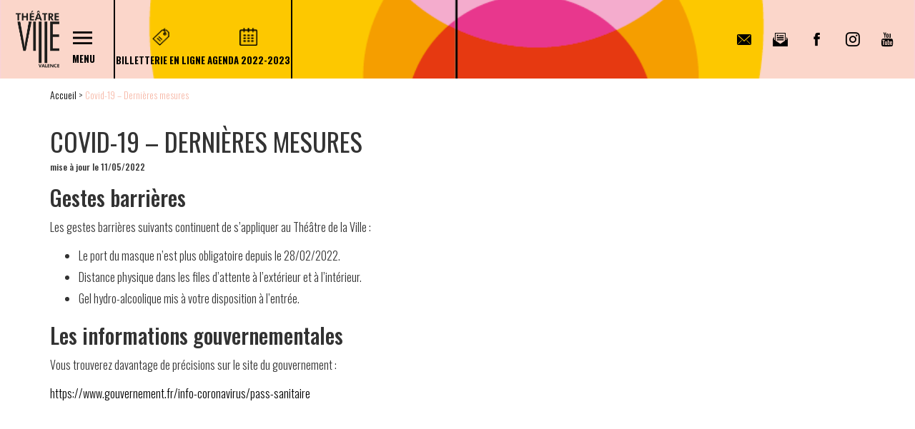

--- FILE ---
content_type: text/html; charset=UTF-8
request_url: http://theatre.recettage.fr/covid19/
body_size: 8525
content:
<!DOCTYPE html>

<html>

<head>

    <title>Théâtre de la Ville de Valence</title>

    <meta charset="UTF-8">

    <meta name="viewport" content="width=device-width">

    <meta name="format-detection" content="telephone=no" />

    <link rel="profile" href="http://gmpg.org/xfn/11">

    <link rel="pingback" href="">

    <link href="https://fonts.googleapis.com/css?family=Oswald:200,300,400,500,600,700" rel="stylesheet">

    <link rel="stylesheet" href="http://theatre.recettage.fr/wp-content/themes/theatredevalence/assets/css/bootstrap.min.css">

    <link rel="stylesheet" href="http://theatre.recettage.fr/wp-content/themes/theatredevalence/style.css">

    <link rel="stylesheet" href="http://theatre.recettage.fr/wp-content/themes/theatredevalence/assets/css/font-awesome.min.css">
    <link rel="stylesheet" type="text/css" href="//cdn.jsdelivr.net/npm/slick-carousel@1.8.1/slick/slick.css" />
    <link rel="stylesheet" type="text/css" href="http://theatre.recettage.fr/wp-content/themes/theatredevalence/assets/fonts/icomoon/style.css" />

    <link href="https://cdn.rawgit.com/michalsnik/aos/2.1.1/dist/aos.css" rel="stylesheet">

    <!--[if lt IE 9]>

    <script src="http://theatre.recettage.fr/wp-content/themes/theatredevalence/js/html5.js"></script>

    <![endif]-->

    <!--[if IE]>

    <link rel="stylesheet" href="http://theatre.recettage.fr/wp-content/themes/theatredevalence/assets/css/ie-style.css">

    <![endif]-->

    <link rel="shortcut icon" href="http://theatre.recettage.fr/wp-content/themes/theatredevalence/favicon.ico" />

    <meta name='robots' content='index, follow, max-image-preview:large, max-snippet:-1, max-video-preview:-1' />

	<!-- This site is optimized with the Yoast SEO plugin v18.7 - https://yoast.com/wordpress/plugins/seo/ -->
	<link rel="canonical" href="http://theatre.recettage.fr/covid19/" />
	<meta property="og:locale" content="fr_FR" />
	<meta property="og:type" content="article" />
	<meta property="og:title" content="Covid-19 - Dernières mesures - Théâtre de la Ville de Valence" />
	<meta property="og:description" content="mise à jour le 11/05/2022 Gestes barrières Les gestes barrières suivants continuent de s’appliquer au Théâtre de la Ville : Le port du masque n&rsquo;est plus obligatoire depuis le 28/02/2022. Distance physique dans les files d’attente à l’extérieur et à l’intérieur. Gel hydro-alcoolique mis à votre disposition à l’entrée. Les informations gouvernementales Vous trouverez davantage de [&hellip;]" />
	<meta property="og:url" content="http://theatre.recettage.fr/covid19/" />
	<meta property="og:site_name" content="Théâtre de la Ville de Valence" />
	<meta property="article:modified_time" content="2022-05-11T15:16:43+00:00" />
	<meta property="og:image" content="http://theatre.recettage.fr/wp-content/uploads/2017/07/decouvrieletheatre.jpg" />
	<meta property="og:image:width" content="480" />
	<meta property="og:image:height" content="390" />
	<meta property="og:image:type" content="image/jpeg" />
	<meta name="twitter:card" content="summary" />
	<script type="application/ld+json" class="yoast-schema-graph">{"@context":"https://schema.org","@graph":[{"@type":"WebSite","@id":"http://theatre.recettage.fr/#website","url":"http://theatre.recettage.fr/","name":"Théâtre de la Ville de Valence","description":"Un site utilisant WordPress","potentialAction":[{"@type":"SearchAction","target":{"@type":"EntryPoint","urlTemplate":"http://theatre.recettage.fr/?s={search_term_string}"},"query-input":"required name=search_term_string"}],"inLanguage":"fr-FR"},{"@type":"ImageObject","inLanguage":"fr-FR","@id":"http://theatre.recettage.fr/covid19/#primaryimage","url":"http://theatre.recettage.fr/wp-content/uploads/2017/07/decouvrieletheatre.jpg","contentUrl":"http://theatre.recettage.fr/wp-content/uploads/2017/07/decouvrieletheatre.jpg","width":480,"height":390},{"@type":"WebPage","@id":"http://theatre.recettage.fr/covid19/#webpage","url":"http://theatre.recettage.fr/covid19/","name":"Covid-19 - Dernières mesures - Théâtre de la Ville de Valence","isPartOf":{"@id":"http://theatre.recettage.fr/#website"},"primaryImageOfPage":{"@id":"http://theatre.recettage.fr/covid19/#primaryimage"},"datePublished":"2021-03-05T16:56:05+00:00","dateModified":"2022-05-11T15:16:43+00:00","breadcrumb":{"@id":"http://theatre.recettage.fr/covid19/#breadcrumb"},"inLanguage":"fr-FR","potentialAction":[{"@type":"ReadAction","target":["http://theatre.recettage.fr/covid19/"]}]},{"@type":"BreadcrumbList","@id":"http://theatre.recettage.fr/covid19/#breadcrumb","itemListElement":[{"@type":"ListItem","position":1,"name":"Accueil","item":"http://theatre.recettage.fr/"},{"@type":"ListItem","position":2,"name":"Covid-19 &#8211; Dernières mesures"}]}]}</script>
	<!-- / Yoast SEO plugin. -->


<link rel='dns-prefetch' href='//cdnjs.cloudflare.com' />
<link rel='dns-prefetch' href='//s.w.org' />
<script type="text/javascript">
window._wpemojiSettings = {"baseUrl":"https:\/\/s.w.org\/images\/core\/emoji\/13.1.0\/72x72\/","ext":".png","svgUrl":"https:\/\/s.w.org\/images\/core\/emoji\/13.1.0\/svg\/","svgExt":".svg","source":{"concatemoji":"http:\/\/theatre.recettage.fr\/wp-includes\/js\/wp-emoji-release.min.js?ver=5.9.12"}};
/*! This file is auto-generated */
!function(e,a,t){var n,r,o,i=a.createElement("canvas"),p=i.getContext&&i.getContext("2d");function s(e,t){var a=String.fromCharCode;p.clearRect(0,0,i.width,i.height),p.fillText(a.apply(this,e),0,0);e=i.toDataURL();return p.clearRect(0,0,i.width,i.height),p.fillText(a.apply(this,t),0,0),e===i.toDataURL()}function c(e){var t=a.createElement("script");t.src=e,t.defer=t.type="text/javascript",a.getElementsByTagName("head")[0].appendChild(t)}for(o=Array("flag","emoji"),t.supports={everything:!0,everythingExceptFlag:!0},r=0;r<o.length;r++)t.supports[o[r]]=function(e){if(!p||!p.fillText)return!1;switch(p.textBaseline="top",p.font="600 32px Arial",e){case"flag":return s([127987,65039,8205,9895,65039],[127987,65039,8203,9895,65039])?!1:!s([55356,56826,55356,56819],[55356,56826,8203,55356,56819])&&!s([55356,57332,56128,56423,56128,56418,56128,56421,56128,56430,56128,56423,56128,56447],[55356,57332,8203,56128,56423,8203,56128,56418,8203,56128,56421,8203,56128,56430,8203,56128,56423,8203,56128,56447]);case"emoji":return!s([10084,65039,8205,55357,56613],[10084,65039,8203,55357,56613])}return!1}(o[r]),t.supports.everything=t.supports.everything&&t.supports[o[r]],"flag"!==o[r]&&(t.supports.everythingExceptFlag=t.supports.everythingExceptFlag&&t.supports[o[r]]);t.supports.everythingExceptFlag=t.supports.everythingExceptFlag&&!t.supports.flag,t.DOMReady=!1,t.readyCallback=function(){t.DOMReady=!0},t.supports.everything||(n=function(){t.readyCallback()},a.addEventListener?(a.addEventListener("DOMContentLoaded",n,!1),e.addEventListener("load",n,!1)):(e.attachEvent("onload",n),a.attachEvent("onreadystatechange",function(){"complete"===a.readyState&&t.readyCallback()})),(n=t.source||{}).concatemoji?c(n.concatemoji):n.wpemoji&&n.twemoji&&(c(n.twemoji),c(n.wpemoji)))}(window,document,window._wpemojiSettings);
</script>
<style type="text/css">
img.wp-smiley,
img.emoji {
	display: inline !important;
	border: none !important;
	box-shadow: none !important;
	height: 1em !important;
	width: 1em !important;
	margin: 0 0.07em !important;
	vertical-align: -0.1em !important;
	background: none !important;
	padding: 0 !important;
}
</style>
	<link rel='stylesheet' id='wp-block-library-css'  href='http://theatre.recettage.fr/wp-includes/css/dist/block-library/style.min.css?ver=5.9.12' type='text/css' media='all' />
<style id='global-styles-inline-css' type='text/css'>
body{--wp--preset--color--black: #000000;--wp--preset--color--cyan-bluish-gray: #abb8c3;--wp--preset--color--white: #ffffff;--wp--preset--color--pale-pink: #f78da7;--wp--preset--color--vivid-red: #cf2e2e;--wp--preset--color--luminous-vivid-orange: #ff6900;--wp--preset--color--luminous-vivid-amber: #fcb900;--wp--preset--color--light-green-cyan: #7bdcb5;--wp--preset--color--vivid-green-cyan: #00d084;--wp--preset--color--pale-cyan-blue: #8ed1fc;--wp--preset--color--vivid-cyan-blue: #0693e3;--wp--preset--color--vivid-purple: #9b51e0;--wp--preset--gradient--vivid-cyan-blue-to-vivid-purple: linear-gradient(135deg,rgba(6,147,227,1) 0%,rgb(155,81,224) 100%);--wp--preset--gradient--light-green-cyan-to-vivid-green-cyan: linear-gradient(135deg,rgb(122,220,180) 0%,rgb(0,208,130) 100%);--wp--preset--gradient--luminous-vivid-amber-to-luminous-vivid-orange: linear-gradient(135deg,rgba(252,185,0,1) 0%,rgba(255,105,0,1) 100%);--wp--preset--gradient--luminous-vivid-orange-to-vivid-red: linear-gradient(135deg,rgba(255,105,0,1) 0%,rgb(207,46,46) 100%);--wp--preset--gradient--very-light-gray-to-cyan-bluish-gray: linear-gradient(135deg,rgb(238,238,238) 0%,rgb(169,184,195) 100%);--wp--preset--gradient--cool-to-warm-spectrum: linear-gradient(135deg,rgb(74,234,220) 0%,rgb(151,120,209) 20%,rgb(207,42,186) 40%,rgb(238,44,130) 60%,rgb(251,105,98) 80%,rgb(254,248,76) 100%);--wp--preset--gradient--blush-light-purple: linear-gradient(135deg,rgb(255,206,236) 0%,rgb(152,150,240) 100%);--wp--preset--gradient--blush-bordeaux: linear-gradient(135deg,rgb(254,205,165) 0%,rgb(254,45,45) 50%,rgb(107,0,62) 100%);--wp--preset--gradient--luminous-dusk: linear-gradient(135deg,rgb(255,203,112) 0%,rgb(199,81,192) 50%,rgb(65,88,208) 100%);--wp--preset--gradient--pale-ocean: linear-gradient(135deg,rgb(255,245,203) 0%,rgb(182,227,212) 50%,rgb(51,167,181) 100%);--wp--preset--gradient--electric-grass: linear-gradient(135deg,rgb(202,248,128) 0%,rgb(113,206,126) 100%);--wp--preset--gradient--midnight: linear-gradient(135deg,rgb(2,3,129) 0%,rgb(40,116,252) 100%);--wp--preset--duotone--dark-grayscale: url('#wp-duotone-dark-grayscale');--wp--preset--duotone--grayscale: url('#wp-duotone-grayscale');--wp--preset--duotone--purple-yellow: url('#wp-duotone-purple-yellow');--wp--preset--duotone--blue-red: url('#wp-duotone-blue-red');--wp--preset--duotone--midnight: url('#wp-duotone-midnight');--wp--preset--duotone--magenta-yellow: url('#wp-duotone-magenta-yellow');--wp--preset--duotone--purple-green: url('#wp-duotone-purple-green');--wp--preset--duotone--blue-orange: url('#wp-duotone-blue-orange');--wp--preset--font-size--small: 13px;--wp--preset--font-size--medium: 20px;--wp--preset--font-size--large: 36px;--wp--preset--font-size--x-large: 42px;}.has-black-color{color: var(--wp--preset--color--black) !important;}.has-cyan-bluish-gray-color{color: var(--wp--preset--color--cyan-bluish-gray) !important;}.has-white-color{color: var(--wp--preset--color--white) !important;}.has-pale-pink-color{color: var(--wp--preset--color--pale-pink) !important;}.has-vivid-red-color{color: var(--wp--preset--color--vivid-red) !important;}.has-luminous-vivid-orange-color{color: var(--wp--preset--color--luminous-vivid-orange) !important;}.has-luminous-vivid-amber-color{color: var(--wp--preset--color--luminous-vivid-amber) !important;}.has-light-green-cyan-color{color: var(--wp--preset--color--light-green-cyan) !important;}.has-vivid-green-cyan-color{color: var(--wp--preset--color--vivid-green-cyan) !important;}.has-pale-cyan-blue-color{color: var(--wp--preset--color--pale-cyan-blue) !important;}.has-vivid-cyan-blue-color{color: var(--wp--preset--color--vivid-cyan-blue) !important;}.has-vivid-purple-color{color: var(--wp--preset--color--vivid-purple) !important;}.has-black-background-color{background-color: var(--wp--preset--color--black) !important;}.has-cyan-bluish-gray-background-color{background-color: var(--wp--preset--color--cyan-bluish-gray) !important;}.has-white-background-color{background-color: var(--wp--preset--color--white) !important;}.has-pale-pink-background-color{background-color: var(--wp--preset--color--pale-pink) !important;}.has-vivid-red-background-color{background-color: var(--wp--preset--color--vivid-red) !important;}.has-luminous-vivid-orange-background-color{background-color: var(--wp--preset--color--luminous-vivid-orange) !important;}.has-luminous-vivid-amber-background-color{background-color: var(--wp--preset--color--luminous-vivid-amber) !important;}.has-light-green-cyan-background-color{background-color: var(--wp--preset--color--light-green-cyan) !important;}.has-vivid-green-cyan-background-color{background-color: var(--wp--preset--color--vivid-green-cyan) !important;}.has-pale-cyan-blue-background-color{background-color: var(--wp--preset--color--pale-cyan-blue) !important;}.has-vivid-cyan-blue-background-color{background-color: var(--wp--preset--color--vivid-cyan-blue) !important;}.has-vivid-purple-background-color{background-color: var(--wp--preset--color--vivid-purple) !important;}.has-black-border-color{border-color: var(--wp--preset--color--black) !important;}.has-cyan-bluish-gray-border-color{border-color: var(--wp--preset--color--cyan-bluish-gray) !important;}.has-white-border-color{border-color: var(--wp--preset--color--white) !important;}.has-pale-pink-border-color{border-color: var(--wp--preset--color--pale-pink) !important;}.has-vivid-red-border-color{border-color: var(--wp--preset--color--vivid-red) !important;}.has-luminous-vivid-orange-border-color{border-color: var(--wp--preset--color--luminous-vivid-orange) !important;}.has-luminous-vivid-amber-border-color{border-color: var(--wp--preset--color--luminous-vivid-amber) !important;}.has-light-green-cyan-border-color{border-color: var(--wp--preset--color--light-green-cyan) !important;}.has-vivid-green-cyan-border-color{border-color: var(--wp--preset--color--vivid-green-cyan) !important;}.has-pale-cyan-blue-border-color{border-color: var(--wp--preset--color--pale-cyan-blue) !important;}.has-vivid-cyan-blue-border-color{border-color: var(--wp--preset--color--vivid-cyan-blue) !important;}.has-vivid-purple-border-color{border-color: var(--wp--preset--color--vivid-purple) !important;}.has-vivid-cyan-blue-to-vivid-purple-gradient-background{background: var(--wp--preset--gradient--vivid-cyan-blue-to-vivid-purple) !important;}.has-light-green-cyan-to-vivid-green-cyan-gradient-background{background: var(--wp--preset--gradient--light-green-cyan-to-vivid-green-cyan) !important;}.has-luminous-vivid-amber-to-luminous-vivid-orange-gradient-background{background: var(--wp--preset--gradient--luminous-vivid-amber-to-luminous-vivid-orange) !important;}.has-luminous-vivid-orange-to-vivid-red-gradient-background{background: var(--wp--preset--gradient--luminous-vivid-orange-to-vivid-red) !important;}.has-very-light-gray-to-cyan-bluish-gray-gradient-background{background: var(--wp--preset--gradient--very-light-gray-to-cyan-bluish-gray) !important;}.has-cool-to-warm-spectrum-gradient-background{background: var(--wp--preset--gradient--cool-to-warm-spectrum) !important;}.has-blush-light-purple-gradient-background{background: var(--wp--preset--gradient--blush-light-purple) !important;}.has-blush-bordeaux-gradient-background{background: var(--wp--preset--gradient--blush-bordeaux) !important;}.has-luminous-dusk-gradient-background{background: var(--wp--preset--gradient--luminous-dusk) !important;}.has-pale-ocean-gradient-background{background: var(--wp--preset--gradient--pale-ocean) !important;}.has-electric-grass-gradient-background{background: var(--wp--preset--gradient--electric-grass) !important;}.has-midnight-gradient-background{background: var(--wp--preset--gradient--midnight) !important;}.has-small-font-size{font-size: var(--wp--preset--font-size--small) !important;}.has-medium-font-size{font-size: var(--wp--preset--font-size--medium) !important;}.has-large-font-size{font-size: var(--wp--preset--font-size--large) !important;}.has-x-large-font-size{font-size: var(--wp--preset--font-size--x-large) !important;}
</style>
<link rel='stylesheet' id='pb-accordion-blocks-style-css'  href='http://theatre.recettage.fr/wp-content/plugins/accordion-blocks/build/index.css?ver=1.5.0' type='text/css' media='all' />
<link rel='stylesheet' id='select2-css'  href='http://theatre.recettage.fr/wp-content/themes/theatredevalence/assets/select2/dist/css/select2.min.css?ver=5.9.12' type='text/css' media='all' />
<link rel='stylesheet' id='owlcarousel-style-css'  href='http://theatre.recettage.fr/wp-content/themes/theatredevalence/assets/css/owl.carousel.css?ver=5.9.12' type='text/css' media='all' />
<link rel='stylesheet' id='owlcarousel-style-theme-css'  href='http://theatre.recettage.fr/wp-content/themes/theatredevalence/assets/css/owl.theme.default.css?ver=5.9.12' type='text/css' media='all' />
<link rel="https://api.w.org/" href="http://theatre.recettage.fr/wp-json/" /><link rel="alternate" type="application/json" href="http://theatre.recettage.fr/wp-json/wp/v2/pages/1661" /><link rel="EditURI" type="application/rsd+xml" title="RSD" href="http://theatre.recettage.fr/xmlrpc.php?rsd" />
<link rel="wlwmanifest" type="application/wlwmanifest+xml" href="http://theatre.recettage.fr/wp-includes/wlwmanifest.xml" /> 
<meta name="generator" content="WordPress 5.9.12" />
<link rel='shortlink' href='http://theatre.recettage.fr/?p=1661' />
<link rel="alternate" type="application/json+oembed" href="http://theatre.recettage.fr/wp-json/oembed/1.0/embed?url=http%3A%2F%2Ftheatre.recettage.fr%2Fcovid19%2F" />
<link rel="alternate" type="text/xml+oembed" href="http://theatre.recettage.fr/wp-json/oembed/1.0/embed?url=http%3A%2F%2Ftheatre.recettage.fr%2Fcovid19%2F&#038;format=xml" />
		<style type="text/css" id="wp-custom-css">
			.next-events {
    height: 500px!important;
}		</style>
		
    <style>
        .main_header {
            background-position-y: 60%;
            background-image: url("http://theatre.recettage.fr/wp-content/themes/theatredevalence/assets/images/fond-navigation.jpg");
            background-size: cover;
            background-repeat: no-repeat;
        }

        #topfooter {
            background-position-y: 45%;
            background-image: url("http://theatre.recettage.fr/wp-content/themes/theatredevalence/assets/images/fond-footer.jpg");
            background-size: cover;
            background-repeat: no-repeat;
        }
    </style>

</head>


<body class="page theme-violet">

    <header class="main_header header clearfix ">
        <div class="header-wrap">
            <div id="logo">
                <a href="http://theatre.recettage.fr" alt="Théâtre de la Ville de Valence logo" title="Théâtre de la Ville de Valence">
                    <img style="height : 100%" src="http://theatre.recettage.fr/wp-content/themes/theatredevalence/assets/images/logo_theatre.png" alt="Théâtre de la Ville de Valence logo" title="Théâtre de la Ville de Valence" class="img-responsive" />
                </a>
            </div>

            <div class="menu">
                <div class="navcontent divrelative">
                    <button type="button" class="navbar-toggle" data-toggle="collapse" data-target="#navpop">
                        <img src="http://theatre.recettage.fr/wp-content/themes/theatredevalence/assets/images/icon-menu.png" alt="">
                        <br>
                        <p>Menu</p>
                    </button>
                    <div class="navbar-collapse collapse" id="navpop">
                        <ul id="menu-menu-principal" class="nav navbar-nav column flex"><li id="menu-item-103" class="menu-item menu-item-type-post_type menu-item-object-page menu-item-has-children dropdown"><a href="http://theatre.recettage.fr/saison-2021-2022/"" class="dropdown-toggle" data-toggle="dropdown"><span><span>La saison 2021-2022</span></span><i class="fa fa-chevron-down" aria-hidden="true"></i></a>
<ul class="sub-links dropdown-menu container">
	<li id="menu-item-2146" class="menu-item menu-item-type-post_type menu-item-object-page"><a href="http://theatre.recettage.fr/edito/""><span><span>Edito</span></span></a></li>
	<li id="menu-item-1383" class="menu-item menu-item-type-post_type menu-item-object-page"><a href="http://theatre.recettage.fr/saison-2021-2022/""><span><span>Tous les spectacles</span></span></a></li>
	<li id="menu-item-1724" class="menu-item menu-item-type-post_type menu-item-object-page"><a href="http://theatre.recettage.fr/les-films-du-theatre-de-la-ville/""><span><span>Les films du Théâtre de la Ville</span></span></a></li>
</ul>
</li>
<li id="menu-item-85" class="menu-item menu-item-type-post_type menu-item-object-page current-menu-ancestor current-menu-parent current_page_parent current_page_ancestor menu-item-has-children dropdown"><a href="http://theatre.recettage.fr/?page_id=49"" class="dropdown-toggle" data-toggle="dropdown"><span><span>Infos pratiques</span></span><i class="fa fa-chevron-down" aria-hidden="true"></i></a>
<ul class="sub-links dropdown-menu container">
	<li id="menu-item-2265" class="menu-item menu-item-type-post_type menu-item-object-page current-menu-item page_item page-item-1661 current_page_item"><a href="http://theatre.recettage.fr/covid19/""><span><span>Covid-19 – Dernières mesures</span></span></a></li>
	<li id="menu-item-2151" class="menu-item menu-item-type-post_type menu-item-object-page"><a href="http://theatre.recettage.fr/tarifs-et-reservations-2/""><span><span>Tarifs et Réservations</span></span></a></li>
	<li id="menu-item-1341" class="menu-item menu-item-type-post_type menu-item-object-page"><a href="http://theatre.recettage.fr/adresse-et-horaires/""><span><span>Adresse et horaires</span></span></a></li>
	<li id="menu-item-2250" class="menu-item menu-item-type-post_type menu-item-object-page"><a href="http://theatre.recettage.fr/comment-venir/""><span><span>Comment venir ?</span></span></a></li>
	<li id="menu-item-1343" class="menu-item menu-item-type-post_type menu-item-object-page"><a href="http://theatre.recettage.fr/accessibilite-handicap/""><span><span>Accessibilité / Handicap</span></span></a></li>
	<li id="menu-item-2251" class="menu-item menu-item-type-post_type menu-item-object-page"><a href="http://theatre.recettage.fr/consignes-a-respecter/""><span><span>Consignes à respecter</span></span></a></li>
</ul>
</li>
<li id="menu-item-84" class="menu-item menu-item-type-post_type menu-item-object-page menu-item-has-children dropdown"><a href="http://theatre.recettage.fr/editionfilmee/"" class="dropdown-toggle" data-toggle="dropdown"><span><span>Le Théâtre de la Ville</span></span><i class="fa fa-chevron-down" aria-hidden="true"></i></a>
<ul class="sub-links dropdown-menu container">
	<li id="menu-item-787" class="menu-item menu-item-type-post_type menu-item-object-page"><a href="http://theatre.recettage.fr/le-theatre-de-la-ville-toute-une-histoire/""><span><span>Historique</span></span></a></li>
	<li id="menu-item-788" class="menu-item menu-item-type-post_type menu-item-object-page"><a href="http://theatre.recettage.fr/lequipe-du-theatre-de-la-ville/""><span><span>L&rsquo;équipe</span></span></a></li>
	<li id="menu-item-1344" class="menu-item menu-item-type-post_type menu-item-object-page"><a href="http://theatre.recettage.fr/visiter-le-theatre/""><span><span>Visites</span></span></a></li>
	<li id="menu-item-2307" class="menu-item menu-item-type-post_type menu-item-object-page"><a href="http://theatre.recettage.fr/galerie-photo/""><span><span>Galerie photo</span></span></a></li>
	<li id="menu-item-1415" class="menu-item menu-item-type-post_type menu-item-object-page"><a href="http://theatre.recettage.fr/infos-pratiques/newsletter/""><span><span>Newsletter</span></span></a></li>
	<li id="menu-item-2168" class="menu-item menu-item-type-post_type menu-item-object-page"><a href="http://theatre.recettage.fr/contact/""><span><span>Contactez-nous</span></span></a></li>
</ul>
</li>
</ul>                    </div>
                </div>
            </div>

            <div class="header-infos">
                <a href="https://theatre-valence.notre-billetterie.fr/billets?kld=2223" target="_blank" class="billet_agenda" title="Réservez vos places en ligne">
                    <img src="http://theatre.recettage.fr/wp-content/themes/theatredevalence/assets/images/icon-billeterie.png" alt="">
                    <p>Billetterie en ligne</p>
                </a>
                <a href="http://theatre.recettage.fr/agenda/" title="Découvrir l'agenda" class="billet_agenda">
                    <img src="http://theatre.recettage.fr/wp-content/themes/theatredevalence/assets/images/icon-agenda.png" alt="">
                    <p>Agenda 2022-2023</p>
                </a>
            </div>

            <div class="reseaux">

                <a href="http://theatre.recettage.fr/contact/" title="Contactez-nous">
                    <i class="icon-envelope"></i>
                </a>
                <a href="http://theatre.recettage.fr/infos-pratiques/newsletter/" class="newsletter" title="Lien inscription newsletter">
                    <i class="icon-newsletter-message-document-bill-svgrepo-com"></i>
                </a>
                <a href="https://www.facebook.com/Th%C3%A9%C3%A2tre-de-la-Ville-de-Valence-1701847390048077/?fref=ts" target="_blank" class="facebook" title="Nous suivre sur Facebook">
                    <!--                    <img src="--><? //= img_url('icon-facebook.png') 
                                                            ?>
                    <!--" alt="" />-->
                    <i class="icon-facebook"></i>
                </a>
                <a href="https://www.instagram.com/theatre_ville_valence/" target="_blank" class="instagram" title="Nous suivre sur Instagram">
                    <!--                    <img src="--><? //= img_url('icon-instagram.png') 
                                                            ?>
                    <!--" alt="" />-->
                    <i class="icon-instagram"></i>
                </a>
                <a href="https://www.youtube.com/channel/UCOK9tPNHW9Ix74fM7FnE-YA" target="_blank" class="youtube" title="Nous suivre sur Youtube">
                    <!--                    <img src="--><? //= img_url('icon-youtube.png') 
                                                            ?>
                    <!--" alt="" />-->
                    <i class="icon-youtube"></i>
                </a>
            </div>

        </div>
    </header>

    <!-- Modal -->
    <div class="modal fade" id="modalCorona" tabindex="-1" role="dialog" aria-labelledby="myModalLabel">
        <div class="modal-dialog" role="document">
            <div class="modal-content">
                <div class="modal-header">
                    <button type="button" class="close" data-dismiss="modal" aria-label="Close"><span aria-hidden="true">&times;</span></button>
                    <h4 class="modal-title" id="myModalLabel">Modal title</h4>
                </div>
                <div class="modal-body">
                    ...
                </div>
                <div class="modal-footer">
                    <button type="button" class="btn btn-default" data-dismiss="modal">Close</button>
                    <button type="button" class="btn btn-primary">Save changes</button>
                </div>
            </div>
        </div>
    </div>
    <script src="https://ajax.googleapis.com/ajax/libs/jquery/3.6.0/jquery.min.js"></script>
    <script>
        let $ = jQuery;
    </script>
    <div class="content single_container container text-justify">

        
                <p id="breadcrumbs"><span><span><a href="http://theatre.recettage.fr/">Accueil</a> &gt; <span class="breadcrumb_last" aria-current="page">Covid-19 &#8211; Dernières mesures</span></span></span></p>
        
        <h1 class="title">Covid-19 &#8211; Dernières mesures</h1>

        <div class="description-content"><h6>mise à jour le 11/05/2022</h6>
<h2>Gestes barrières</h2>
<p>Les gestes barrières suivants continuent de s’appliquer au Théâtre de la Ville :</p>
<ul>
<li>Le port du masque n&rsquo;est plus obligatoire depuis le 28/02/2022.</li>
<li>Distance physique dans les files d’attente à l’extérieur et à l’intérieur.</li>
<li>Gel hydro-alcoolique mis à votre disposition à l’entrée.</li>
</ul>
<h2></h2>
<h2>Les informations gouvernementales</h2>
<p>Vous trouverez davantage de précisions sur le site du gouvernement :</p>
<p><a href="https://www.gouvernement.fr/info-coronavirus/pass-sanitaire">https://www.gouvernement.fr/info-coronavirus/pass-sanitaire</a></p>
</div>

    </div>

    <script src="https://cdnjs.cloudflare.com/ajax/libs/jquery/3.6.0/jquery.min.js"></script>


<footer class="text-center">
    <div id="topfooter" class="clearfix">
        <div class="col-xs-12 col-sm-4 col-md-3" id="footermenu">
            <ul id="menu-footer-menu" class="nav footermenu text-left"><li id="menu-item-2633" class="menu-item menu-item-type-post_type menu-item-object-page"><a href="http://theatre.recettage.fr/partenaires-2/""><span><span>Partenaires</span></span></a></li>
<li id="menu-item-2181" class="menu-item menu-item-type-post_type menu-item-object-page"><a href="http://theatre.recettage.fr/infos-pratiques-pied-de-page/""><span><span>Infos pratiques</span></span></a></li>
<li id="menu-item-56" class="menu-item menu-item-type-post_type menu-item-object-page"><a href="http://theatre.recettage.fr/presse/""><span><span>Presse</span></span></a></li>
</ul>        </div>
        <div class="col-xs-12 col-sm-8 col-md-9 text-right" id='footercoordonnees'>
            <div class="col-sm-6 col-md-10 coordonnees">
                <p class="name">Théâtre de la Ville de Valence</p>
                <p>Place de la Liberté - 26000 VALENCE</p>
                <div>
                    <a href="tel:+33475861450" class="tel">Tél. 04 75 86 14 50 -</a>
                    <span class="email"><a href="mailto:theatredelaville@mairie-valence.fr">theatredelaville@mairie-valence.fr</a></span>

                </div>
            </div>

        </div>
        <div class="logofooter">
            <a href="http://theatre.recettage.fr" alt="Théâtre de la Ville de Valence logo" title="Théâtre de la Ville de Valence">
                <img src="http://theatre.recettage.fr/wp-content/themes/theatredevalence/assets/images/logo_theatre.png" alt="Théâtre de la Ville de Valence logo" title="Théâtre de la Ville de Valence" class="img-responsive" />
            </a>
        </div>
    </div>

    <div class="copyright" id="bottom">
        <div class="container">
            <div class="col-xs-12 col-sm-12 col-lg-12">
                <span id="lib_copyright">Copyright &copy; Théâtre de la Ville de Valence - 2026</span> |
                <span id="creator">Création <a href="https://www.tooeasy.fr" title="Agence numérique de développement internet à Valence (26 Drôme France)" target="_blank">TooEasy</a> </span> |
                <span id="lib_copyright">Tous droits Réservé</span> |
                <span id="legals"><a href="http://theatre.recettage.fr/mentions-legales/" title="Mentions Légales">Mentions légales</a></span>
            </div>
        </div>
    </div>
</footer>

<!-- Modal -->

<div id="myModal" class="modal fade" role="dialog">

    <div class="modal-dialog">

        <!-- Modal content-->

        <div class="modal-content">

            <div class="modal-header">

                <button type="button" class="close" data-dismiss="modal">&times;</button>

                <h4 class="modal-title">Inscription à la newsletter</h4>

            </div>

            <div class="modal-body">

                [wysija_form id='1']
            </div>

            <div class="modal-footer">

                <button type="button" class="btn btn-default" data-dismiss="modal">Fermer</button>

            </div>

        </div>

    </div>

</div>

<script type='text/javascript' src='https://cdnjs.cloudflare.com/ajax/libs/jquery/1.12.4/jquery.min.js' id='jquery-js'></script>
<script type='text/javascript' src='http://theatre.recettage.fr/wp-content/plugins/accordion-blocks/js/accordion-blocks.min.js?ver=1.5.0' id='pb-accordion-blocks-frontend-script-js'></script>
<script type='text/javascript' src='http://theatre.recettage.fr/wp-content/themes/theatredevalence/assets/js/owl.carousel.js?ver=5.9.12' id='owlcarousel-js'></script>
<script type='text/javascript' id='site-js-extra'>
/* <![CDATA[ */
var ajaxurl = "http:\/\/theatre.recettage.fr\/wp-admin\/admin-ajax.php";
/* ]]> */
</script>
<script type='text/javascript' src='http://theatre.recettage.fr/wp-content/themes/theatredevalence/assets/js/site.js?ver=5.9.12' id='site-js'></script>
<script type='text/javascript' src='http://theatre.recettage.fr/wp-content/themes/theatredevalence/assets/select2/dist/js/select2.min.js?ver=5.9.12' id='select2-js'></script>
<script type='text/javascript' src='http://theatre.recettage.fr/wp-includes/js/underscore.min.js?ver=1.13.1' id='underscore-js'></script>
<script type='text/javascript' src='http://theatre.recettage.fr/wp-includes/js/dist/vendor/moment.min.js?ver=2.29.1' id='moment-js'></script>
<script type='text/javascript' id='moment-js-after'>
moment.updateLocale( 'fr_FR', {"months":["janvier","f\u00e9vrier","mars","avril","mai","juin","juillet","ao\u00fbt","septembre","octobre","novembre","d\u00e9cembre"],"monthsShort":["Jan","F\u00e9v","Mar","Avr","Mai","Juin","Juil","Ao\u00fbt","Sep","Oct","Nov","D\u00e9c"],"weekdays":["dimanche","lundi","mardi","mercredi","jeudi","vendredi","samedi"],"weekdaysShort":["dim","lun","mar","mer","jeu","ven","sam"],"week":{"dow":1},"longDateFormat":{"LT":"G \\h i \\m\\i\\n","LTS":null,"L":null,"LL":"j F Y","LLL":"d F Y G\\hi","LLLL":null}} );
</script>
<script type='text/javascript' src='http://theatre.recettage.fr/wp-content/themes/theatredevalence/assets/js/clndr.min.js?ver=5.9.12' id='clndr-js'></script>
<script type='text/javascript' src='http://theatre.recettage.fr/wp-content/themes/theatredevalence/assets/js/matchHeight.min.js?ver=5.9.12' id='matchHeight.min.js-js'></script>
<script type='text/javascript' src='http://theatre.recettage.fr/wp-content/themes/theatredevalence/assets/js/jquery.fancybox-1.3.4.js?ver=5.9.12' id='fancybox-js'></script>

<script src="http://theatre.recettage.fr/wp-content/themes/theatredevalence/assets/js/bootstrap.min.js"></script>
<script src="https://cdn.rawgit.com/michalsnik/aos/2.0.4/dist/aos.js"></script>
<script>
    AOS.init({
        easing: 'ease-out-back',
        duration: 1000,
        delay: 200
    });
</script>

<script>
    jQuery(document).ready(function() {
        jQuery(".navbar-collapse.collapse").on('shown.bs.collapse', function() {
            jQuery('.navbar-header').addClass('open');
            jQuery(this).show();
            jQuery('.navbar-header button').children('.fa').removeClass('fa-bars');
            jQuery('.navbar-header button').children('.fa').addClass('fa-times');
        });

        jQuery(".navbar-collapse.collapse").on('hidden.bs.collapse', function() {
            jQuery('.navbar-header').removeClass('open');
            jQuery(this).hide();
            jQuery('.navbar-header button').children('.fa').addClass('fa-bars');
            jQuery('.navbar-header button').children('.fa').removeClass('fa-times');
        });

        jQuery('body').click(function(e) {
            if ($(e.target).closest('.navbar-collapse').length > 0) {} else {
                jQuery('.navbar-collapse.collapse').collapse('hide');
            }
        });
    });
</script>

<script>
    jQuery(document).ready(function() {
        jQuery('.top-car').owlCarousel({
            loop: true,
            nav: false,
            autoplay: false,
            dots: true,
            /*dotsContainer: ".topdots",*/
            lazyLoad: true,
            responsive: {
                0: {
                    items: 1
                },
                750: {
                    items: 1
                },
                970: {
                    items: 1
                },
                1170: {
                    items: 1
                }
            }
        });
    });
</script>

<script>
    document.addEventListener('DOMContentLoaded', function() {

        jQuery("a.linkreservation").attr('href', "http://theatre.recettage.fr/tarifs-et-reservations/");
        jQuery("a.linkreservation").removeAttr('target');

        $(window).on('resize load', function() {
            calcHeightHeader();
        })

        var calcHeightHeader = function() {
            if ($(window).width() >= 768) {
                jQuery('body').css('padding-top', jQuery('.main_header').height());
                jQuery('.main_header').css('margin-top', jQuery('#wpadminbar').height());
            }
        }
    });
</script>
<script>
    (function(i, s, o, g, r, a, m) {
        i['GoogleAnalyticsObject'] = r;
        i[r] = i[r] || function() {
            (i[r].q = i[r].q || []).push(arguments)
        }, i[r].l = 1 * new Date();
        a = s.createElement(o),
            m = s.getElementsByTagName(o)[0];
        a.async = 1;
        a.src = g;
        m.parentNode.insertBefore(a, m)
    })(window, document, 'script', 'https://www.google-analytics.com/analytics.js', 'ga');

    ga('create', 'UA-17299759-1', 'auto');
    ga('send', 'pageview');
</script>
</body>

</html>

--- FILE ---
content_type: text/css
request_url: http://theatre.recettage.fr/wp-content/themes/theatredevalence/style.css
body_size: 114960
content:
@charset "UTF-8";
/**
Theme Name: Theatre de Valence
Author: TooEasy
Author URI: http://www.tooeasy.fr/
Version: 1.0
License: GNU General Public License v2 or later
Text Domain: theatrevalence
Si tu modifies le CSS sans passer par le SASS ...

(ノಠ益ಠ)ノ彡┻━┻

npm install
npm run watch
 */
.theme-rose a {
  color: #e63384;
}

.theme-bleu a {
  color: #5ca5be;
}

.theme-rouge a {
  color: #333;
}

.theme-violet a {
  color: black;
}

.theme-rose #topfooter p {
  color: #e63384;
}

.theme-bleu #topfooter p {
  color: #5ca5be;
}

.theme-rouge #topfooter p {
  color: #333;
}

.theme-violet #topfooter p {
  color: black;
}

.itemblock .bg-greenlight {
  padding-left: 0;
  padding-right: 0;
}

body.page.actu .single_container.content {
  padding: 20px 0 !important;
}

#full-clndr {
  width: 100%;
  background-color: #ebebeb;
  font-weight: 700;
  margin-bottom: 80px;
  overflow: hidden;
}

#full-clndr .event-wrapper {
  overflow-y: scroll;
  height: 100%;
}

#full-clndr h3 {
  margin-bottom: 10px;
  margin-top: 0;
}

#full-clndr .event-item h3, #full-clndr .event-item p, #full-clndr .event-item small {
  color: #8c8c8c;
}

#full-clndr .event-item:last-child {
  margin-bottom: 50px;
}

.day.is-active {
  background-color: #fff !important;
}

#full-clndr .clndr-controls {
  padding: 30px 15px;
  text-align: center;
  font-size: 24px;
  background-color: #fff;
  text-transform: uppercase;
  color: #595959;
  letter-spacing: 2px;
}

#full-clndr .clndr-controls .clndr-previous-button {
  float: left;
  text-align: left;
}

#full-clndr .clndr-controls .clndr-next-button {
  float: right;
  text-align: right;
}

#full-clndr .clndr-controls .clndr-previous-button,
#full-clndr .clndr-controls .clndr-next-button {
  width: 30px;
  cursor: pointer;
  -webkit-user-select: none;
  /* Chrome/Safari */
  -moz-user-select: none;
  /* Firefox */
  -ms-user-select: none;
  /* IE10+ */
}

#full-clndr .clndr-controls .clndr-previous-button:hover,
#full-clndr .clndr-controls .clndr-next-button:hover {
  opacity: 0.5;
}

#full-clndr .clndr-grid {
  float: left;
  width: 65%;
  border-right: 2px solid white;
}

#full-clndr .clndr-grid .days-of-the-week {
  width: 100%;
}

.theme-rose #full-clndr .clndr-grid .days-of-the-week {
  background-color: #fac248;
}

.theme-bleu #full-clndr .clndr-grid .days-of-the-week {
  background-color: #fac248;
}

.theme-rouge #full-clndr .clndr-grid .days-of-the-week {
  background-color: #eb3a42;
}

.theme-violet #full-clndr .clndr-grid .days-of-the-week {
  background-color: #f9d2db;
}

#full-clndr .clndr-grid .days-of-the-week .header-day {
  float: left;
  width: 14.2857%;
  padding: 14px;
  text-align: center;
  color: white;
  text-transform: uppercase;
}

#full-clndr .clndr-grid .days {
  width: 100%;
}

#full-clndr .clndr-grid .days .day,
#full-clndr .clndr-grid .days .empty {
  float: left;
  width: 14.2857%;
  height: 66px;
  padding: 24px 0;
  text-align: center;
  color: #4f4f4f;
  background-color: #ebebeb;
  border-bottom: 2px solid white;
  background-size: cover;
  background-position: center;
}

#full-clndr .clndr-grid .days .day.event .day-number,
#full-clndr .clndr-grid .days .empty.event .day-number {
  padding-bottom: 4px;
  border-bottom: 4px solid;
}

.theme-rose #full-clndr .clndr-grid .days .day.event .day-number, .theme-rose
#full-clndr .clndr-grid .days .empty.event .day-number {
  border-bottom-color: #fac248;
}

.theme-bleu #full-clndr .clndr-grid .days .day.event .day-number, .theme-bleu
#full-clndr .clndr-grid .days .empty.event .day-number {
  border-bottom-color: #fac248;
}

.theme-rouge #full-clndr .clndr-grid .days .day.event .day-number, .theme-rouge
#full-clndr .clndr-grid .days .empty.event .day-number {
  border-bottom-color: #eb3a42;
}

.theme-violet #full-clndr .clndr-grid .days .day.event .day-number, .theme-violet
#full-clndr .clndr-grid .days .empty.event .day-number {
  border-bottom-color: #f9d2db;
}

#full-clndr .clndr-grid .days .day.adjacent-month .day-number,
#full-clndr .clndr-grid .days .empty.adjacent-month .day-number {
  opacity: 0.3;
}

#full-clndr .clndr-grid .days .today {
  background-color: white;
  background-image: none;
}

#full-clndr .event-listing {
  float: left;
  width: 35%;
}

#full-clndr .event-listing .event-listing-title {
  padding: 14px;
  text-align: center;
  color: white;
  letter-spacing: 1px;
  text-transform: uppercase;
}

.theme-rose #full-clndr .event-listing .event-listing-title {
  background-color: #f9b116;
}

.theme-bleu #full-clndr .event-listing .event-listing-title {
  background-color: #f9b116;
}

.theme-rouge #full-clndr .event-listing .event-listing-title {
  background-color: #dc161f;
}

.theme-violet #full-clndr .event-listing .event-listing-title {
  background-color: #f3a5b7;
}

#full-clndr .event-listing .event-item {
  padding: 15px;
  color: #4f4f4f;
}

#full-clndr .event-listing .event-item-location {
  font-weight: 400;
}

.noselect {
  -webkit-user-select: none;
  /* Chrome/Safari */
  -moz-user-select: none;
  /* Firefox */
  -ms-user-select: none;
  /* IE10+ */
}

@media all and (max-width: 768px) {
  #full-clndr .clndr-grid {
    width: 100%;
    border: none;
  }
  #full-clndr .event-listing {
    display: none;
  }
  h1.banner-text {
    font-size: 28px;
  }
  .banner-text.below {
    font-size: 16px;
    word-wrap: break-word;
  }
  code[class*="language-"],
  pre[class*="language-"] {
    font-size: 14px;
  }
}

/*
To change this license header, choose License Headers in Project Properties.
To change this template file, choose Tools | Templates
and open the template in the editor.
*/
/* 
    Created on : 13 mars 2017, 14:34:49
    Author     : DEVCOM
*/
@font-face {
  font-family: "Haiku";
  src: url("../fonts/haiku.ttf"), url("../fonts/haiku.woff2") format("woff2"), url("../fonts/haiku.woff") format("woff");
  font-weight: normal;
  font-style: normal;
}

.section-header {
  padding: 15px;
  color: #fff;
  text-align: center;
  display: -webkit-box;
  display: -ms-flexbox;
  display: flex;
  -webkit-box-pack: center;
      -ms-flex-pack: center;
          justify-content: center;
}

.theme-rose .section-header {
  background-color: #e63384;
}

.theme-bleu .section-header {
  background-color: #5ca5be;
}

.theme-rouge .section-header {
  background-color: #333;
}

.theme-violet .section-header {
  background-color: black;
}

.section-header .title {
  text-align: center;
  margin-top: 0;
  display: block;
  text-transform: uppercase;
}

.section-header .btn.pull-right {
  margin-right: 15px;
  margin-bottom: 15px;
}

.section-header .link {
  margin-top: 20px;
  text-transform: uppercase;
  text-decoration: underline;
  text-align: center;
}

.section-header .link a {
  color: #fff;
}

.section-header .link a:hover {
  color: #ededed;
}

.galeries-list {
  padding: 30px 0;
}

.galerie-block {
  position: relative;
}

.galerie-block .title {
  position: absolute;
  top: 0;
  left: 0;
  right: 0;
  margin: 0;
  padding: 15px;
  text-align: center;
  color: #fff;
  text-transform: uppercase;
}

.galerie-block .title a {
  color: #fff;
}

.theme-rose .galerie-block .title {
  background-color: rgba(230, 51, 132, 0.7);
}

.theme-bleu .galerie-block .title {
  background-color: rgba(92, 165, 190, 0.7);
}

.theme-rouge .galerie-block .title {
  background-color: rgba(51, 51, 51, 0.7);
}

.theme-violet .galerie-block .title {
  background-color: rgba(0, 0, 0, 0.7);
}

.galerie-block .link {
  width: 100%;
}

.galerie-block .link a {
  display: block;
  padding: 10px;
  text-align: center;
  color: #fff;
}

.theme-rose .galerie-block .link {
  background-color: #fac248;
}

.theme-bleu .galerie-block .link {
  background-color: #fac248;
}

.theme-rouge .galerie-block .link {
  background-color: #eb3a42;
}

.theme-violet .galerie-block .link {
  background-color: #f9d2db;
}

.theme-rose .specLoader {
  color: #e63384;
}

.theme-bleu .specLoader {
  color: #5ca5be;
}

.theme-rouge .specLoader {
  color: #333;
}

.theme-violet .specLoader {
  color: black;
}

.btn.btn-white-yellow {
  border-radius: 0;
  background-color: #fff;
}

.theme-rose .btn.btn-white-yellow {
  color: #fac248;
}

.theme-bleu .btn.btn-white-yellow {
  color: #fac248;
}

.theme-rouge .btn.btn-white-yellow {
  color: #eb3a42;
}

.theme-violet .btn.btn-white-yellow {
  color: #f9d2db;
}

.btn.btn-white-yellow:hover {
  background-color: #e6e5e5;
}

.btn.btn-secondary-color-footer {
  border-radius: 0;
  background-color: #fff;
}

.theme-rose .btn.btn-secondary-color-footer {
  color: #e63384;
}

.theme-bleu .btn.btn-secondary-color-footer {
  color: #5ca5be;
}

.theme-rouge .btn.btn-secondary-color-footer {
  color: #333;
}

.theme-violet .btn.btn-secondary-color-footer {
  color: black;
}

.btn.btn-secondary-color-footer:hover {
  background-color: #e6e5e5 !important;
}

.btn.btn-secondary-bg {
  border-radius: 0;
  color: #fff !important;
}

.theme-rose .btn.btn-secondary-bg {
  background-color: #e63384 !important;
}

.theme-bleu .btn.btn-secondary-bg {
  background-color: #5ca5be !important;
}

.theme-rouge .btn.btn-secondary-bg {
  background-color: #333 !important;
}

.theme-violet .btn.btn-secondary-bg {
  background-color: black !important;
}

.theme-rose .btn.btn-secondary-bg:hover {
  background-color: #cd196a !important;
}

.theme-bleu .btn.btn-secondary-bg:hover {
  background-color: #428ca5 !important;
}

.theme-rouge .btn.btn-secondary-bg:hover {
  background-color: #1a1919 !important;
}

.theme-violet .btn.btn-secondary-bg:hover {
  background-color: black !important;
}

.no-padding {
  padding: 0;
}

.no-padding-left {
  padding-left: 0;
}

.no-margin {
  margin: 0;
}

.flex {
  display: -webkit-box;
  display: -ms-flexbox;
  display: flex;
  -ms-flex-wrap: wrap;
      flex-wrap: wrap;
}

.flex.column {
  -webkit-box-orient: vertical;
  -webkit-box-direction: normal;
      -ms-flex-direction: column;
          flex-direction: column;
}

.divrelative {
  position: relative;
}

.text-normal {
  font-weight: normal;
}

a:hover {
  text-decoration: none;
}

.theme-rose .bg-greenlight {
  background-color: #fac248;
}

.theme-bleu .bg-greenlight {
  background-color: #fac248;
}

.theme-rouge .bg-greenlight {
  background-color: #eb3a42;
}

.theme-violet .bg-greenlight {
  background-color: #f9d2db;
}

.theme-rose .bg-greensombre {
  background-color: #f9b116;
}

.theme-bleu .bg-greensombre {
  background-color: #f9b116;
}

.theme-rouge .bg-greensombre {
  background-color: #dc161f;
}

.theme-violet .bg-greensombre {
  background-color: #f3a5b7;
}

.theme-rose .bg-greensombre.online {
  background-color: #f9b116;
}

.theme-bleu .bg-greensombre.online {
  background-color: #f9b116;
}

.theme-rouge .bg-greensombre.online {
  background-color: #dc161f;
}

.theme-violet .bg-greensombre.online {
  background-color: #f3a5b7;
}

.theme-rose .color-darkgreen {
  color: #e63384;
}

.theme-bleu .color-darkgreen {
  color: #5ca5be;
}

.theme-rouge .color-darkgreen {
  color: #333;
}

.theme-violet .color-darkgreen {
  color: black;
}

.theme-rose .page a, .theme-rose
.accueil a {
  color: #f9b116;
}

.theme-bleu .page a, .theme-bleu
.accueil a {
  color: #f9b116;
}

.theme-rouge .page a, .theme-rouge
.accueil a {
  color: #dc161f;
}

.theme-violet .page a, .theme-violet
.accueil a {
  color: #f3a5b7;
}

.m-auto-left {
  margin-left: auto;
}

html {
  max-width: 100%;
}

body {
  font-family: "Oswald", sans-serif;
  overflow-x: hidden;
  max-width: 100%;
  font-weight: 300;
}

.theme-rose body {
  color: #f9b116;
}

.theme-bleu body {
  color: #f9b116;
}

.theme-rouge body {
  color: #dc161f;
}

.theme-violet body {
  color: #f3a5b7;
}

.container:before {
  content: normal;
}

#logo {
  text-align: center;
}

#logo > a {
  display: inline-block;
  width: auto;
}

#logo > a > img {
  margin: auto;
  padding-top: 15px;
  padding-bottom: 15px;
}

#nousuivre > div {
  margin: auto 0;
  text-align: right;
}

#nousuivre a {
  font-size: 22px;
}

.theme-rose #nousuivre a {
  color: #e63384;
}

.theme-bleu #nousuivre a {
  color: #5ca5be;
}

.theme-rouge #nousuivre a {
  color: #333;
}

.theme-violet #nousuivre a {
  color: black;
}

#nousuivre a:hover {
  text-decoration: none;
}

.theme-rose #nousuivre a:hover {
  color: #efa607;
}

.theme-bleu #nousuivre a:hover {
  color: #efa607;
}

.theme-rouge #nousuivre a:hover {
  color: #c5141c;
}

.theme-violet #nousuivre a:hover {
  color: #f08fa5;
}

#nousuivre img {
  margin-right: 15px;
}

.copyright {
  padding-top: 15px;
  padding-bottom: 15px;
}

.theme-rose .copyright {
  background-color: #e63384;
  color: #fac248;
}

.theme-rose .copyright a {
  color: #fac248;
}

.theme-bleu .copyright {
  background-color: #5ca5be;
  color: #fac248;
}

.theme-bleu .copyright a {
  color: #fac248;
}

.theme-rouge .copyright {
  background-color: #333;
  color: #eb3a42;
}

.theme-rouge .copyright a {
  color: #eb3a42;
}

.theme-violet .copyright {
  background-color: black;
  color: #f9d2db;
}

.theme-violet .copyright a {
  color: #f9d2db;
}

.copyright a:hover {
  text-decoration: underline;
}

.copyright a {
  color: white;
}

.coordonnees {
  font-size: 16px;
}

.coordonnees .name {
  font-size: 20px;
}

.coordonnees .links a {
  display: block;
  padding: 5px;
  min-width: 100px;
  text-align: center;
  padding-left: 15px;
  padding-right: 15px;
}

.coordonnees .links a:first-child {
  margin-right: 5px;
}

.coordonnees .links {
  display: -webkit-box;
  display: -ms-flexbox;
  display: flex;
  -webkit-box-pack: end;
      -ms-flex-pack: end;
          justify-content: flex-end;
}

.itemblock-inline {
  margin-bottom: 30px;
}

.itemblock-inline .itemblock-left {
  position: relative;
}

.itemblock-inline .flag {
  position: absolute;
  bottom: 0;
  left: 0;
  right: 0;
}

.itemblock-inline .flag .speccomplet,
.itemblock-inline .flag .event-passed-flag {
  margin: 0;
  padding: 15px;
  color: #fff;
  text-transform: uppercase;
  text-align: center;
}

.itemblock-inline .flag .event-passed-flag {
  background-color: rgba(221, 221, 221, 0.7);
}

.itemblock-inline .flag .speccomplet {
  background-color: #a94442;
}

.itemblock-inline .title {
  margin-top: 0;
}

.itemblock-inline .date {
  font-size: 18px;
  margin-bottom: 0;
}

.theme-rose .itemblock-inline .date {
  color: #fac248;
}

.theme-bleu .itemblock-inline .date {
  color: #fac248;
}

.theme-rouge .itemblock-inline .date {
  color: #eb3a42;
}

.theme-violet .itemblock-inline .date {
  color: #f9d2db;
}

.itemblock-inline .event-sep {
  margin: 0px 0 3px;
}

.itemblock-inline .action {
  float: right;
}

.month_sep {
  font-size: 22px;
  display: block;
  position: relative;
  margin-bottom: 30px;
}

.month_sep span {
  background-color: #fff;
  position: relative;
  padding-right: 10px;
  z-index: 88;
}

.month_sep:after {
  content: "";
  position: absolute;
  right: 0;
  left: 0;
  bottom: 2px;
}

.theme-rose .month_sep:after {
  border-bottom: 1px solid #fac248;
}

.theme-bleu .month_sep:after {
  border-bottom: 1px solid #fac248;
}

.theme-rouge .month_sep:after {
  border-bottom: 1px solid #eb3a42;
}

.theme-violet .month_sep:after {
  border-bottom: 1px solid #f9d2db;
}

.theme-rose .month_sep {
  color: #fac248;
}

.theme-bleu .month_sep {
  color: #fac248;
}

.theme-rouge .month_sep {
  color: #eb3a42;
}

.theme-violet .month_sep {
  color: #f9d2db;
}

.btn-primary-color {
  border-radius: 0;
  color: #fff !important;
}

.theme-rose .btn-primary-color {
  background-color: #fac248;
}

.theme-rose .btn-primary-color:hover {
  background-color: #f9b116;
}

.theme-bleu .btn-primary-color {
  background-color: #fac248;
}

.theme-bleu .btn-primary-color:hover {
  background-color: #f9b116;
}

.theme-rouge .btn-primary-color {
  background-color: #eb3a42;
}

.theme-rouge .btn-primary-color:hover {
  background-color: #dc161f;
}

.theme-violet .btn-primary-color {
  background-color: #f9d2db;
}

.theme-violet .btn-primary-color:hover {
  background-color: #f3a5b7;
}

.btn-secondary-color {
  border-radius: 0;
  color: #fff !important;
}

.theme-rose .btn-secondary-color {
  background-color: #e63384;
}

.theme-rose .btn-secondary-color:hover {
  background-color: #cd196a !important;
}

.theme-bleu .btn-secondary-color {
  background-color: #5ca5be;
}

.theme-bleu .btn-secondary-color:hover {
  background-color: #428ca5 !important;
}

.theme-rouge .btn-secondary-color {
  background-color: #333;
}

.theme-rouge .btn-secondary-color:hover {
  background-color: #1a1919 !important;
}

.theme-violet .btn-secondary-color {
  background-color: black;
}

.theme-violet .btn-secondary-color:hover {
  background-color: black !important;
}

.spectacles-list {
  margin-bottom: 30px;
}

.galerie {
  margin-top: 30px;
  margin-bottom: 30px;
}

.galerie .gal-6 {
  width: 44.44444444%;
  float: left;
}

.galerie .gal-6:nth-child(2n + 1) {
  margin-left: 0;
  margin-right: -100%;
  clear: both;
  margin-left: 0;
}

.galerie .gal-6:nth-child(2n + 2) {
  margin-left: 55.55555556%;
  margin-right: -100%;
  clear: none;
}

@media (max-width: 767px) {
  .galerie .col-sm-4 {
    margin-top: 30px;
  }
}

.galerie .col-sm-4 .content {
  margin: 30px 0;
}

.galerie .thumb img {
  width: 100%;
  border: 4px solid transparent;
}

.theme-rose .galerie .thumb.is-active img {
  border: 4px solid #fac248;
}

.theme-bleu .galerie .thumb.is-active img {
  border: 4px solid #fac248;
}

.theme-rouge .galerie .thumb.is-active img {
  border: 4px solid #eb3a42;
}

.theme-violet .galerie .thumb.is-active img {
  border: 4px solid #f9d2db;
}

@media (max-width: 767px) {
  iframe {
    max-width: 100%;
  }
}

.share_this {
  padding-top: 30px;
  display: -webkit-box;
  display: -ms-flexbox;
  display: flex;
  -webkit-box-orient: horizontal;
  -webkit-box-direction: normal;
      -ms-flex-direction: row;
          flex-direction: row;
  -webkit-box-align: baseline;
      -ms-flex-align: baseline;
          align-items: baseline;
}

.share_this a {
  padding: 0 15px 0 15px;
}

.share_this .partager-texte {
  font-weight: bold;
  margin-right: 25px;
  font-size: 16px;
}

.info_titre {
  text-transform: uppercase;
  font-weight: bold;
  font-size: 14px;
  margin-bottom: 5px;
  line-height: 1.5;
}

.info_texte {
  text-transform: none;
  font-weight: bold;
}

.content.spectacles .infos .info_texte:not(:last-child):after {
  content: ", ";
}

@media (max-device-width: 760px) {
  .content.spectacles {
    margin-top: 25px;
  }
}

.content.spectacles .panel {
  -webkit-box-shadow: none;
          box-shadow: none;
}

.content.spectacles .panel .dates_spectacle p:not(.info_titre) {
  line-height: 1.5;
  font-weight: bold;
}

.single_container .header-actu {
  text-transform: uppercase;
  display: -webkit-box;
  display: -ms-flexbox;
  display: flex;
  -webkit-box-orient: horizontal;
  -webkit-box-direction: normal;
      -ms-flex-direction: row;
          flex-direction: row;
  -webkit-box-align: center;
      -ms-flex-align: center;
          align-items: center;
}

.single_container .header-actu h3 {
  margin-top: 0;
  margin-bottom: 0;
  margin-right: 10px;
}

.single_container .content {
  display: none;
  padding: 5px;
}

.single_container > .header-actu {
  padding-top: 25px;
  padding-bottom: 10px;
}

.single_container > .header-actu ~ .header-actu {
  padding-bottom: 10px;
}

.single_container > .header-actu:first-child {
  margin-top: 50px;
}

.description-content {
  font-size: 16px;
}

.single_container .content {
  padding: 20px 0 !important;
}

img.alignright {
  margin: 15px;
  margin-right: 0;
  float: right;
}

img.alignleft {
  margin: 15px;
  margin-left: 0;
  float: left;
}

.top-car .item .infos {
  background-color: rgba(0, 0, 0, 0.8);
  /*right: 30px;
    top: 30px;*/
  color: white;
  padding: 15px;
  padding-bottom: 0;
  font-size: 30px;
  max-width: 30%;
  margin: auto;
  margin-right: 30px;
}

.top-car #contentinfos {
  width: 100%;
  position: absolute;
  top: 0;
  height: 100%;
  display: -webkit-box;
  display: -ms-flexbox;
  display: flex;
}

.top-car .item .infos .title {
  font-size: 35px;
  padding-bottom: 5px;
}

.top-car .item .infos .artiste {
  font-size: 40px;
}

.top-car .item .infos .date {
  font-size: 20px;
  font-weight: 900;
}

.top-car .item .infos .surligne {
  border-bottom: 3px solid white;
  position: absolute;
  bottom: 0;
  width: 50%;
  right: 0;
}

.top-car .item .infos .links > div {
  padding-bottom: 15px;
  padding-top: 15px;
  font-size: 25px;
}

.top-car .item .infos .links > div a {
  color: white;
}

.top-car .item .infos .links > div a:hover {
  text-transform: uppercase;
}

.owl-dots {
  display: -webkit-box;
  display: -ms-flexbox;
  display: flex;
  -webkit-box-pack: center;
      -ms-flex-pack: center;
          justify-content: center;
  margin-top: 15px;
}

.owl-dot {
  height: 10px;
  width: 10px;
  border-radius: 100%;
  margin-right: 5px;
  margin-left: 5px;
}

.theme-rose .owl-dot {
  background-color: #fac248;
}

.theme-bleu .owl-dot {
  background-color: #fac248;
}

.theme-rouge .owl-dot {
  background-color: #eb3a42;
}

.theme-violet .owl-dot {
  background-color: #f9d2db;
}

.theme-rose .owl-dot.active {
  background-color: #e63384;
}

.theme-bleu .owl-dot.active {
  background-color: #5ca5be;
}

.theme-rouge .owl-dot.active {
  background-color: #333;
}

.theme-violet .owl-dot.active {
  background-color: black;
}

.item .infos .cats {
  font-size: 15px;
}

.item .infos .cats span:after {
  content: " - ";
}

.item .infos .cats span:last-child:after {
  content: "";
}

#become-spectacle {
  display: -webkit-box;
  display: -ms-flexbox;
  display: flex;
  -webkit-box-pack: center;
      -ms-flex-pack: center;
          justify-content: center;
  -webkit-box-orient: vertical;
  -webkit-box-direction: normal;
      -ms-flex-direction: column;
          flex-direction: column;
}

@media (max-width: 576px) {
  #become-spectacle {
    margin-top: 200px;
  }
}

#become-spectacle h1 {
  margin-top: 50px;
  font-weight: bold;
  letter-spacing: 4px;
  color: black;
}

.orange_soulignement {
  width: 75px;
  height: 2px;
  border: 2px solid #e74310;
  display: -webkit-box;
  display: -ms-flexbox;
  display: flex;
  -ms-flex-item-align: center;
      align-self: center;
  margin-bottom: 50px;
  border-radius: 2px;
}

.next-events {
  display: -webkit-box;
  display: -ms-flexbox;
  display: flex;
  -ms-flex-wrap: wrap;
      flex-wrap: wrap;
  margin-bottom: 30px;
  overflow-x: hidden;
  max-width: 100%;
}

.next-events .entete {
  display: block;
  top: 0;
  width: 100%;
  left: 0;
  right: 0;
  color: white;
  font-size: 20px;
  text-align: center;
}

.theme-rose .next-events .entete {
  background-color: !important;
}

.theme-bleu .next-events .entete {
  background-color: !important;
}

.theme-rouge .next-events .entete {
  background-color: !important;
}

.theme-violet .next-events .entete {
  background-color: #FEC800 !important;
}

.next-events .entete p {
  padding-left: 15px;
  padding-right: 15px;
}

.next-events .passed .entete {
  background-color: rgba(128, 128, 128, 0.7);
}

.next-events .entete .date {
  font-size: 16px;
  margin-bottom: 0;
}

.next-events .links {
  display: inline-block;
  width: 100%;
}

.next-events .links > div {
  padding-top: 15px;
  padding-bottom: 15px;
}

.next-events .links a {
  color: black;
}

.next-events .links a:hover {
  opacity: 0.5;
}

.divlinks {
  display: -webkit-box;
  display: -ms-flexbox;
  display: flex;
  -ms-flex-pack: distribute;
      justify-content: space-around;
  -webkit-box-orient: horizontal;
  -webkit-box-direction: normal;
      -ms-flex-direction: row;
          flex-direction: row;
  margin-bottom: 50px;
  height: 450px;
}

@media (max-width: 767px) {
  .divlinks {
    -webkit-box-orient: vertical;
    -webkit-box-direction: normal;
        -ms-flex-direction: column;
            flex-direction: column;
  }
}

.divlinks.first {
  margin-top: 80px;
}

.divlinks .col-sm-4 {
  display: -webkit-box;
  display: -ms-flexbox;
  display: flex;
  -webkit-box-pack: center;
      -ms-flex-pack: center;
          justify-content: center;
  margin: 15px 0;
}

.theme-rose .divlinks {
  border-bottom-color: #e63384;
}

.theme-bleu .divlinks {
  border-bottom-color: #5ca5be;
}

.theme-rouge .divlinks {
  border-bottom-color: #333;
}

.theme-violet .divlinks {
  border-bottom-color: black;
}

.divlinks .single {
  position: relative;
  margin: 0 15px;
}

.divlinks .single img {
  height: 100%;
  -o-object-fit: cover;
     object-fit: cover;
  width: 100%;
}

.divlinks .single.video > p {
  height: 100%;
}

.divlinks .single.video > p iframe {
  width: 100%;
  height: 100%;
}

.divlinks .single > a {
  position: absolute;
  bottom: 3%;
  left: 9.5%;
  width: 60%;
  color: white;
  font-size: 55px;
  max-width: 60%;
}

.divlinks .single > a > span {
  margin: auto;
}

.divlinks .single > a > span > span {
  display: block;
}

.divlinks .single > a > span > span.more {
  font-size: 30px;
  text-transform: uppercase;
  padding: 15px;
}

@media (max-width: 768px) {
  .divlinks .single > a > span > span.more {
    font-size: 22px;
  }
}

.divlinks > div:hover > a > span > span.more {
  display: block;
}

.cms_page.banniere {
  height: 300px;
  width: 100%;
  background-size: cover;
  background-position: center;
  background-repeat: no-repeat;
  background-attachment: fixed;
  position: relative;
}

.cms_partenaires.banniere {
  height: 300px;
  width: 100%;
  background-size: cover;
  background-position: center;
  position: relative;
}

.cms_page.banniere .titre,
.cms_partenaires.banniere .titre {
  position: absolute;
  bottom: 0;
  width: 100%;
  color: white;
  text-transform: uppercase;
}

.theme-rose .cms_page.banniere .titre, .theme-rose
.cms_partenaires.banniere .titre {
  background-color: rgba(250, 194, 72, 0.7);
}

.theme-bleu .cms_page.banniere .titre, .theme-bleu
.cms_partenaires.banniere .titre {
  background-color: rgba(250, 194, 72, 0.7);
}

.theme-rouge .cms_page.banniere .titre, .theme-rouge
.cms_partenaires.banniere .titre {
  background-color: rgba(235, 58, 66, 0.7);
}

.theme-violet .cms_page.banniere .titre, .theme-violet
.cms_partenaires.banniere .titre {
  background-color: rgba(249, 210, 219, 0.7);
}

.partenaires {
  padding-bottom: 30px;
  padding-top: 30px;
}

.partenaires .liste-parts {
  display: -webkit-box;
  display: -ms-flexbox;
  display: flex;
  -ms-flex-wrap: wrap;
      flex-wrap: wrap;
  padding-bottom: 50px;
}

.partenaires h2,
.partenaires h3 {
  text-transform: uppercase;
  font-size: 35px;
  padding-bottom: 15px;
  border-bottom: 3px solid;
  font-weight: 300;
  margin-bottom: 30px;
}

.theme-rose .partenaires h2, .theme-rose
.partenaires h3 {
  border-color: #fac248;
}

.theme-bleu .partenaires h2, .theme-bleu
.partenaires h3 {
  border-color: #fac248;
}

.theme-rouge .partenaires h2, .theme-rouge
.partenaires h3 {
  border-color: #eb3a42;
}

.theme-violet .partenaires h2, .theme-violet
.partenaires h3 {
  border-color: #f9d2db;
}

.partenaires .liste-parts > div {
  display: -webkit-box;
  display: -ms-flexbox;
  display: flex;
  margin-bottom: 50px;
}

.partenaires .liste-parts > div img,
.partenaires .liste-parts > div a {
  margin: auto;
}

.caldera-grid .field_required,
.caldera-grid label {
  color: black !important;
  font-weight: normal !important;
  font-size: 16px;
}

.caldera-grid .btn-default {
  padding-top: 15px !important;
  padding-bottom: 15px !important;
}

.btn-contact {
  width: 100% !important;
  color: white !important;
  font-weight: normal !important;
}

.theme-rose .btn-contact {
  background-color: #fac248 !important;
}

.theme-bleu .btn-contact {
  background-color: #fac248 !important;
}

.theme-rouge .btn-contact {
  background-color: #eb3a42 !important;
}

.theme-violet .btn-contact {
  background-color: #f9d2db !important;
}

.page .content {
  padding-top: 8px;
  padding-bottom: 150px;
  line-height: 30px;
}

@media (max-width: 765px) {
  .page .content {
    padding-top: 180px;
  }
}

.page .content h1 {
  text-transform: uppercase;
  font-weight: 400;
  margin-top: 30px;
}

.page .contact_infos {
  color: black;
  font-size: 20px;
}

.caldera-grid #CF595cb1a4852f7_1-row-1 {
  border-bottom: 1px solid black;
  padding-bottom: 15px;
  margin-bottom: 30px;
}

.page .contact_infos span {
  font-weight: 900;
  text-transform: uppercase;
}

.theme-rose .page .contact_infos span {
  color: #fac248;
}

.theme-bleu .page .contact_infos span {
  color: #fac248;
}

.theme-rouge .page .contact_infos span {
  color: #eb3a42;
}

.theme-violet .page .contact_infos span {
  color: #f9d2db;
}

#gmap {
  height: 300px;
  width: 100%;
}

.artiste.banniere {
  height: 300px;
  width: 100%;
  background-size: cover;
  background-position: center;
  position: relative;
}

.artiste.banniere .titre {
  position: absolute;
  bottom: 0;
  width: 100%;
  color: white;
  text-transform: uppercase;
}

.theme-rose .artiste.banniere .titre {
  background-color: rgba(250, 194, 72, 0.7);
}

.theme-bleu .artiste.banniere .titre {
  background-color: rgba(250, 194, 72, 0.7);
}

.theme-rouge .artiste.banniere .titre {
  background-color: rgba(235, 58, 66, 0.7);
}

.theme-violet .artiste.banniere .titre {
  background-color: rgba(249, 210, 219, 0.7);
}

.artiste.banniere .titre a {
  color: white;
  text-transform: none;
  font-size: 18px;
}

.artiste.banniere .titre > div > div {
  margin: auto;
}

.artiste.banniere .titre > div {
  display: -webkit-box;
  display: -ms-flexbox;
  display: flex;
  -ms-flex-wrap: wrap;
      flex-wrap: wrap;
}

.dates.panel-default .panel-heading {
  width: 38%;
  margin: 0 auto;
  top: -15px;
  position: relative;
  border: none;
  color: white;
  text-align: center;
  font-size: 18px;
}

.theme-violet .dates.panel-default .panel-heading {
  background-color: #f7b9a8;
}

.dates.panel-default .panel-body {
  font-size: 18px;
  border: 1px solid;
  border-top: none;
}

.theme-rose .dates.panel-default .panel-body {
  color: #fac248;
  border-color: #e63384;
}

.theme-bleu .dates.panel-default .panel-body {
  color: #fac248;
  border-color: #5ca5be;
}

.theme-rouge .dates.panel-default .panel-body {
  color: #eb3a42;
  border-color: #333;
}

.theme-violet .dates.panel-default .panel-body {
  color: #f9d2db;
  border-color: black;
}

.panel-default {
  border: none;
}

.content.spectacles {
  padding-top: 8px;
}

.content.spectacles .infos .category:not(:last-child):after {
  content: ", ";
}

.content.spectacles .infos,
.content.spectacles .infos a {
  color: black;
}

.content.spectacles .infos .title,
.content.spectacles .infos .title a {
  font-size: 20px;
  font-weight: normal;
  text-transform: uppercase;
}

.theme-rose .content.spectacles .infos .title, .theme-rose
.content.spectacles .infos .title a {
  color: #fac248;
}

.theme-bleu .content.spectacles .infos .title, .theme-bleu
.content.spectacles .infos .title a {
  color: #fac248;
}

.theme-rouge .content.spectacles .infos .title, .theme-rouge
.content.spectacles .infos .title a {
  color: #eb3a42;
}

.theme-violet .content.spectacles .infos .title, .theme-violet
.content.spectacles .infos .title a {
  color: #f9d2db;
}

.content.spectacles .infos .partage img {
  margin-right: 15px;
}

.content.spectacles .btn-reservation {
  width: 100%;
  border-radius: 0;
  margin-top: 30px;
}

.theme-rose .content.spectacles .btn-reservation {
  background-color: #fac248;
}

.theme-bleu .content.spectacles .btn-reservation {
  background-color: #fac248;
}

.theme-rouge .content.spectacles .btn-reservation {
  background-color: #eb3a42;
}

.theme-violet .content.spectacles .btn-reservation {
  background-color: #f9d2db;
}

.content.spectacles .btn-reservation a {
  color: white;
  text-transform: uppercase;
  letter-spacing: 5px;
  font-size: 25px;
}

.theme-rose .content.spectacles .btn-reservation:hover {
  background-color: #e63384;
}

.theme-bleu .content.spectacles .btn-reservation:hover {
  background-color: #5ca5be;
}

.theme-rouge .content.spectacles .btn-reservation:hover {
  background-color: #333;
}

.theme-violet .content.spectacles .btn-reservation:hover {
  background-color: black;
}

.content.spectacles .description {
  color: black;
  font-size: 16px;
  padding-right: 80px;
  padding-bottom: 25px;
}

@media (max-device-width: 768px) {
  .content.spectacles .description {
    padding-right: 15px;
  }
}

.content.spectacles .description h2 {
  margin-bottom: 30px;
}

.content.spectacles .description > div {
  line-height: 35px;
}

.next-events.spectacles > div {
  margin-bottom: 50px;
}

#become-spectacle.spectacles h1 {
  margin-top: 50px;
  margin-bottom: 50px;
  font-size: 40px;
}

.content.spectacles .infos > p {
  line-height: 2;
}

.artiste h1 {
  padding-top: 15px;
  padding-bottom: 15px;
  margin: 0;
}

.panpages.panel-default .panel-heading {
  color: white;
  text-align: center;
  font-size: 18px;
}

.theme-rose .panpages.panel-default .panel-heading {
  background-color: #fac248;
  border-color: #fac248;
}

.theme-bleu .panpages.panel-default .panel-heading {
  background-color: #fac248;
  border-color: #fac248;
}

.theme-rouge .panpages.panel-default .panel-heading {
  background-color: #eb3a42;
  border-color: #eb3a42;
}

.theme-violet .panpages.panel-default .panel-heading {
  background-color: #f9d2db;
  border-color: #f9d2db;
}

.panpages.panel-default .panel-body {
  font-size: 14px;
  color: black;
  border: 1px solid;
}

.theme-rose .panpages.panel-default .panel-body {
  border-color: #fac248;
}

.theme-bleu .panpages.panel-default .panel-body {
  border-color: #fac248;
}

.theme-rouge .panpages.panel-default .panel-body {
  border-color: #eb3a42;
}

.theme-violet .panpages.panel-default .panel-body {
  border-color: #f9d2db;
}

.panpages.panel-default .panel-body a {
  color: black;
}

.cms.content {
  color: black;
}

.cms.content h2,
.cms.content h3 {
  font-size: 30px;
}

.theme-rose .cms.content h2, .theme-rose
.cms.content h3 {
  color: #fac248;
}

.theme-bleu .cms.content h2, .theme-bleu
.cms.content h3 {
  color: #fac248;
}

.theme-rouge .cms.content h2, .theme-rouge
.cms.content h3 {
  color: #eb3a42;
}

.theme-violet .cms.content h2, .theme-violet
.cms.content h3 {
  color: #f9d2db;
}

.top-car .item .infos .links {
  display: -webkit-box;
  display: -ms-flexbox;
  display: flex;
  -ms-flex-wrap: wrap;
      flex-wrap: wrap;
}

.wysija-input,
.wysija-submit {
  width: 100%;
}

.wysija-submit {
  color: white;
  font-weight: normal;
  display: inline-block;
  margin-bottom: 0;
  font-weight: 400;
  text-align: center;
  vertical-align: middle;
  cursor: pointer;
  border: 1px solid transparent;
  white-space: nowrap;
  padding: 6px 12px;
  font-size: 14px;
  line-height: 1.42857143;
  border-radius: 2px;
}

.theme-rose .wysija-submit {
  background-color: #fac248;
}

.theme-bleu .wysija-submit {
  background-color: #fac248;
}

.theme-rouge .wysija-submit {
  background-color: #eb3a42;
}

.theme-violet .wysija-submit {
  background-color: #f9d2db;
}

.theme-rose .coordonnees .links a:hover {
  background-color: #e63384;
}

.theme-bleu .coordonnees .links a:hover {
  background-color: #5ca5be;
}

.theme-rouge .coordonnees .links a:hover {
  background-color: #333;
}

.theme-violet .coordonnees .links a:hover {
  background-color: black;
}

.navbar-collapse li.current_page_item a,
.navbar-collapse li:hover a {
  background-color: rgba(255, 255, 255, 0.3);
}

.cms_page h1,
.cms_partenaires h1 {
  font-weight: normal;
}

.titregmap hr {
  border-color: black;
}

.titregmap h2 {
  font-weight: normal;
  font-size: 30px;
  margin-bottom: 15px;
}

.theme-rose .cms a:hover, .theme-rose
.panpages.panel-default .panel-body a:hover {
  color: #e63384;
}

.theme-bleu .cms a:hover, .theme-bleu
.panpages.panel-default .panel-body a:hover {
  color: #5ca5be;
}

.theme-rouge .cms a:hover, .theme-rouge
.panpages.panel-default .panel-body a:hover {
  color: #333;
}

.theme-violet .cms a:hover, .theme-violet
.panpages.panel-default .panel-body a:hover {
  color: black;
}

.theme-rose .btn-contact:hover, .theme-rose
.wysija-submit:hover {
  background-color: #e63384 !important;
}

.theme-bleu .btn-contact:hover, .theme-bleu
.wysija-submit:hover {
  background-color: #5ca5be !important;
}

.theme-rouge .btn-contact:hover, .theme-rouge
.wysija-submit:hover {
  background-color: #333 !important;
}

.theme-violet .btn-contact:hover, .theme-violet
.wysija-submit:hover {
  background-color: black !important;
}

.tri {
  margin-top: 25px;
  margin-bottom: 30px;
}

.toselect2 {
  width: 100%;
}

.tri {
  font-size: 20px;
}

.select2-container--default .select2-selection--single .select2-selection__clear {
  font-size: 30px;
}

#gmap.single {
  height: 500px;
}

.event-passed-flag {
  text-transform: uppercase;
}

.btn-spectacle {
  display: block;
  color: white !important;
  padding: 5px;
  min-width: 100px;
  text-align: center;
  padding-left: 15px;
  padding-right: 15px;
  margin: auto;
  width: 60%;
}

.theme-rose .btn-spectacle {
  background-color: #fac248;
}

.theme-bleu .btn-spectacle {
  background-color: #fac248;
}

.theme-rouge .btn-spectacle {
  background-color: #eb3a42;
}

.theme-violet .btn-spectacle {
  background-color: #f9d2db;
}

.theme-rose .btn-spectacle:hover {
  background-color: #e63384;
}

.theme-bleu .btn-spectacle:hover {
  background-color: #5ca5be;
}

.theme-rouge .btn-spectacle:hover {
  background-color: #333;
}

.theme-violet .btn-spectacle:hover {
  background-color: black;
}

.content.spectacles .description .contours {
  padding: 15px;
  border: 3px solid;
}

.theme-rose .content.spectacles .description .contours {
  border-color: #fac248;
  background-color: #fac248;
}

.theme-bleu .content.spectacles .description .contours {
  border-color: #fac248;
  background-color: #fac248;
}

.theme-rouge .content.spectacles .description .contours {
  border-color: #eb3a42;
  background-color: #eb3a42;
}

.theme-violet .content.spectacles .description .contours {
  border-color: #f9d2db;
  background-color: #f9d2db;
}

.content.spectacles .description .contours.gris {
  padding: 15px;
  border: 3px solid #4c4d4f;
  background-color: #4c4d4f;
}

::-moz-selection {
  color: white;
}

::selection {
  color: white;
}

.theme-rose ::-moz-selection {
  background-color: #fac248;
}

.theme-rose ::selection {
  background-color: #fac248;
}

.theme-bleu ::-moz-selection {
  background-color: #fac248;
}

.theme-bleu ::selection {
  background-color: #fac248;
}

.theme-rouge ::-moz-selection {
  background-color: #eb3a42;
}

.theme-rouge ::selection {
  background-color: #eb3a42;
}

.theme-violet ::-moz-selection {
  background-color: #f9d2db;
}

.theme-violet ::selection {
  background-color: #f9d2db;
}

.next-events .hors_saison .entete {
  background-color: rgba(128, 128, 128, 0.8);
}

.hors_saison .bg-greensombre,
.passed .bg-greensombre {
  background-color: #4c4d4f;
}

.hors_saison .bg-greenlight,
.passed .bg-greenlight {
  background-color: grey;
}

.content.cms img {
  max-width: 100%;
  height: auto;
}

.next-events img {
  width: 100%;
}

.top-car .speccomplet,
.content .description .speccomplet {
  width: 100%;
  background-color: #a94442;
  padding: 15px;
  text-align: center;
  font-weight: bold;
}

.event-sep {
  margin: 5px 0 8px;
  padding: 0;
  line-height: 0px;
}

.itemblock .entete {
  padding: 4px 8px;
}

.itemblock .entete h3 {
  font-weight: 600;
  font-size: 24px;
  margin: 3px 0 0 0;
}

@media (max-width: 767px) {
  .itemblock .entete h3 {
    font-size: 22px;
  }
}

.itemblock .entete p .title {
  margin-bottom: 0;
}

.itemblock .entete p:last-of-type {
  margin-bottom: 0;
}

.next-events .speccomplet {
  position: absolute;
  bottom: 0;
  width: 100%;
  background-color: #a94442;
  padding: 15px;
  text-align: center;
  font-weight: bold;
  color: white;
}

@media screen and (min-width: 0 \0) {
  /*
      Votre CSS pour IE versions 9 à Edge
   */
}

@media (max-width: 1024px) {
  .divlinks > div > a {
    font-size: 40px;
  }
  .top-car .item .infos {
    max-width: 60%;
  }
  .top-car .item .infos .artiste {
    font-size: 30px;
  }
  .top-car .item .infos .cats {
    display: none;
  }
  .top-car .item .infos .date {
    display: block;
    margin: 0;
    float: left;
    width: 50%;
    text-align: left;
  }
  .top-car .item .infos .links {
    width: 100%;
    padding: 0;
    margin: 0;
  }
  .top-car .item .infos {
    font-size: 20px;
  }
}

@media (max-width: 767px) {
  .header-wrap > div:first-child {
    padding: 0;
  }
  .header-wrap > div:nth-child(2) {
    padding: 0;
  }
  .header-wrap > div:last-child {
    padding: 0;
  }
  .navbar-collapse {
    text-align: center;
    padding-left: 5px;
  }
  #topfooter > div:last-child {
    display: none;
  }
  #topfooter > div:last-child > div:last-child {
    -webkit-box-ordinal-group: 2;
        -ms-flex-order: 1;
            order: 1;
  }
  #topfooter > div:last-child > div:first-child {
    -webkit-box-ordinal-group: 3;
        -ms-flex-order: 2;
            order: 2;
  }
  .header-wrap {
    position: initial;
  }
  body {
    padding-top: 0 !important;
  }
  .next-events img {
    width: 100%;
  }
  .next-events .entete {
    position: initial;
  }
  .content.spectacles > div {
    padding: 0 !important;
  }
  .content.spectacles .panel.dates {
    margin-top: 30px;
  }
  .tri.row {
    margin: 0;
    margin-bottom: 15px;
  }
  /*.tri > div,
	.tri > div > div{
		padding: 0;
	}*/
  .navbar-header > button {
    margin-top: 0px;
    margin-bottom: 0px;
  }
  #logo > a > img {
    width: 60px;
  }
  .navbar-toggle {
    margin-right: 0;
    padding: 0;
  }
}

.header-list {
  padding: 15px 0;
}

.theme-rose .header-list {
  background-color: #e63384;
}

.theme-bleu .header-list {
  background-color: #5ca5be;
}

.theme-rouge .header-list {
  background-color: #333;
}

.theme-violet .header-list {
  background-color: black;
}

.timeline-wrapper {
  width: 100%;
  border-bottom: 2px solid #fff;
}

.timeline-wrapper .month {
  padding-bottom: 30px;
  position: relative;
  text-align: center;
  cursor: pointer;
}

.timeline-wrapper .month .month-wrapper .month-name {
  width: 100%;
  display: block;
  background-color: #fff;
}

.theme-rose .timeline-wrapper .month .month-wrapper .month-name {
  color: #fac248;
}

.theme-bleu .timeline-wrapper .month .month-wrapper .month-name {
  color: #fac248;
}

.theme-rouge .timeline-wrapper .month .month-wrapper .month-name {
  color: #eb3a42;
}

.theme-violet .timeline-wrapper .month .month-wrapper .month-name {
  color: #f9d2db;
}

.timeline-wrapper .month .month-wrapper:before {
  content: "";
  position: absolute;
  height: 20px;
  width: 20px;
  bottom: -10px;
  left: 50%;
  -webkit-transform: translateX(-50%);
          transform: translateX(-50%);
  background-color: #fff;
  border-radius: 50%;
}

.timeline-wrapper .month .month-wrapper:after {
  content: "";
  position: absolute;
  top: 0;
  bottom: 0;
  left: 50%;
  width: 1px;
  background-color: #fff;
  -webkit-transform: translateX(-50%);
          transform: translateX(-50%);
}

.timeline-wrapper .month:hover .month-wrapper .month-name, .timeline-wrapper .month.active .month-wrapper .month-name {
  color: #fff;
}

.theme-rose .timeline-wrapper .month:hover .month-wrapper .month-name, .theme-rose .timeline-wrapper .month.active .month-wrapper .month-name {
  background-color: #fac248;
}

.theme-bleu .timeline-wrapper .month:hover .month-wrapper .month-name, .theme-bleu .timeline-wrapper .month.active .month-wrapper .month-name {
  background-color: #fac248;
}

.theme-rouge .timeline-wrapper .month:hover .month-wrapper .month-name, .theme-rouge .timeline-wrapper .month.active .month-wrapper .month-name {
  background-color: #eb3a42;
}

.theme-violet .timeline-wrapper .month:hover .month-wrapper .month-name, .theme-violet .timeline-wrapper .month.active .month-wrapper .month-name {
  background-color: #f9d2db;
}

.theme-rose .timeline-wrapper .month:hover .month-wrapper:before, .theme-rose .timeline-wrapper .month.active .month-wrapper:before {
  background-color: #fac248;
}

.theme-bleu .timeline-wrapper .month:hover .month-wrapper:before, .theme-bleu .timeline-wrapper .month.active .month-wrapper:before {
  background-color: #fac248;
}

.theme-rouge .timeline-wrapper .month:hover .month-wrapper:before, .theme-rouge .timeline-wrapper .month.active .month-wrapper:before {
  background-color: #eb3a42;
}

.theme-violet .timeline-wrapper .month:hover .month-wrapper:before, .theme-violet .timeline-wrapper .month.active .month-wrapper:before {
  background-color: #f9d2db;
}

.theme-rose .timeline-wrapper .month:hover .month-wrapper:after, .theme-rose .timeline-wrapper .month.active .month-wrapper:after {
  background-color: #fac248;
}

.theme-bleu .timeline-wrapper .month:hover .month-wrapper:after, .theme-bleu .timeline-wrapper .month.active .month-wrapper:after {
  background-color: #fac248;
}

.theme-rouge .timeline-wrapper .month:hover .month-wrapper:after, .theme-rouge .timeline-wrapper .month.active .month-wrapper:after {
  background-color: #eb3a42;
}

.theme-violet .timeline-wrapper .month:hover .month-wrapper:after, .theme-violet .timeline-wrapper .month.active .month-wrapper:after {
  background-color: #f9d2db;
}

.xdebug-var-dump,
.xdebug-error {
  position: relative;
  z-index: 999999;
}

@media (max-width: 767px) {
  #topfooter .text-right > div {
    width: 100%;
  }
  #topfooter .text-right > div img {
    margin: 0 auto;
    margin-bottom: 15px;
  }
  #topfooter .text-right .coordonnees {
    float: right;
    width: 100%;
  }
}

.header-list {
  position: relative;
}

.header-list .title {
  margin: 0;
}

.header-list .btn-white-yellow {
  position: absolute;
  right: 15px;
  top: 15px;
  margin: 0;
}

.select2-container--default .select2-selection--single .select2-selection__rendered {
  color: #444;
  line-height: 24px;
}

.bt-reserver {
  background-color: white;
  border-right: 1px solid black;
}

@media (max-width: 768px) {
  .bt-reserver {
    border: none;
  }
}

.breadcrumb_last {
  color: #f7b9a8;
  font-size: 13px;
}

.next-events {
  height: 400px;
}

.next-events .divrelative {
  display: -webkit-box;
  display: -ms-flexbox;
  display: flex;
  -webkit-box-orient: vertical;
  -webkit-box-direction: normal;
      -ms-flex-direction: column;
          flex-direction: column;
}

.next-events .divrelative .img {
  -webkit-box-flex: 1;
      -ms-flex: 1;
          flex: 1;
  overflow: auto;
}

.next-events .divrelative .img img {
  height: 100%;
  -o-object-fit: cover;
     object-fit: cover;
}

.slick-slider {
  margin-bottom: 45px;
}

.slick-list,
.slick-track,
.divrelative.itemblock {
  height: 100%;
}

#topfooter {
  display: -webkit-box;
  display: -ms-flexbox;
  display: flex;
  height: 150px;
  padding-top: 15px;
  padding-bottom: 15px;
}

@media (max-width: 768px) {
  #topfooter {
    height: 215px;
  }
}

@media (max-width: 600px) {
  #topfooter {
    height: 215px;
  }
}

.theme-rose #topfooter {
  border-color: #e63384;
}

.theme-bleu #topfooter {
  border-color: #5ca5be;
}

.theme-rouge #topfooter {
  border-color: #333;
}

.theme-violet #topfooter {
  border-color: black;
}

footer {
  font-weight: normal;
}

#footermenu {
  max-height: 100%;
  display: -webkit-box;
  display: -ms-flexbox;
  display: flex;
  -webkit-box-pack: start;
      -ms-flex-pack: start;
          justify-content: flex-start;
  -webkit-box-orient: vertical;
  -webkit-box-direction: normal;
      -ms-flex-direction: column;
          flex-direction: column;
  font-size: 20px;
  color: black;
}

#footermenu .nav > li > a {
  padding: 3px 15px;
  font-weight: 300;
}

#footermenu a:hover {
  color: white;
}

.theme-rose #footermenu a:hover {
  background-color: transparent;
}

.theme-bleu #footermenu a:hover {
  background-color: transparent;
}

.theme-rouge #footermenu a:hover {
  background-color: transparent;
}

.theme-violet #footermenu a:hover {
  background-color: transparent;
}

#footercoordonnees {
  max-height: 100%;
  display: -webkit-box;
  display: -ms-flexbox;
  display: flex;
  -webkit-box-pack: start;
      -ms-flex-pack: start;
          justify-content: flex-start;
  -webkit-box-orient: vertical;
  -webkit-box-direction: normal;
      -ms-flex-direction: column;
          flex-direction: column;
}

.logofooter {
  padding-right: 15px;
  display: -webkit-box;
  display: -ms-flexbox;
  display: flex;
  -ms-flex-item-align: start;
      align-self: flex-start;
}

.logofooter img {
  width: 75%;
}

footer .coordonnees {
  -ms-flex-item-align: end;
      align-self: flex-end;
}

footer .coordonnees p.name,
footer .coordonnees p.tel,
footer .coordonnees p.email {
  margin-bottom: 10px;
}

.main_header {
  height: 110px;
  z-index: 999;
  width: 100%;
}

.theme-rose .main_header {
  background-color: #fac248;
  color: #e63384;
  /*   border-bottom: 3px solid themed("secondary"); */
}

.theme-bleu .main_header {
  background-color: #fac248;
  color: #5ca5be;
  /*   border-bottom: 3px solid themed("secondary"); */
}

.theme-rouge .main_header {
  background-color: #eb3a42;
  color: #333;
  /*   border-bottom: 3px solid themed("secondary"); */
}

.theme-violet .main_header {
  background-color: #f9d2db;
  color: black;
  /*   border-bottom: 3px solid themed("secondary"); */
}

@media (min-width: 768px) {
  .main_header {
    position: fixed;
    top: 0;
  }
}

@media (max-width: 765px) {
  .main_header {
    position: fixed;
    top: 0;
    height: 130px;
  }
}

.main_header .navbar-header .navbar-toggle i,
.main_header .navbar-header .navbar-toggle span {
  vertical-align: middle;
}

.main_header .header-wrap {
  display: -webkit-box;
  display: -ms-flexbox;
  display: flex;
  -ms-flex-wrap: wrap;
      flex-wrap: wrap;
  height: 110px;
}

@media (max-width: 768px) {
  .main_header .header-wrap {
    width: 100%;
  }
}

@media (min-width: 768px) {
  .main_header .header-wrap {
    width: 100%;
    padding: 0 15px;
  }
}

@media (min-width: 768px) {
  .main_header .header-wrap > div {
    display: -webkit-box;
    display: -ms-flexbox;
    display: flex;
  }
}

.main_header .header-wrap .menu-wrap {
  display: block;
  width: 50%;
  vertical-align: middle;
}

@media (min-width: 768px) {
  .main_header .header-wrap .menu-wrap {
    width: 10%;
    border-right: 1px solid;
  }
  .theme-rose .main_header .header-wrap .menu-wrap {
    border-color: #e63384;
  }
  .theme-bleu .main_header .header-wrap .menu-wrap {
    border-color: #5ca5be;
  }
  .theme-rouge .main_header .header-wrap .menu-wrap {
    border-color: #333;
  }
  .theme-violet .main_header .header-wrap .menu-wrap {
    border-color: black;
  }
}

.main_header .header-wrap .reseaux {
  max-height: 100%;
  display: -webkit-box;
  display: -ms-flexbox;
  display: flex;
  -ms-flex-pack: distribute;
      justify-content: space-around;
  -webkit-box-align: center;
      -ms-flex-align: center;
          align-items: center;
  -webkit-box-orient: horizontal;
  -webkit-box-direction: normal;
      -ms-flex-direction: row;
          flex-direction: row;
  margin-left: auto;
}

.main_header .header-wrap .reseaux .newsletter {
  font-size: 16px;
  font-weight: bold;
}

.main_header .header-wrap .reseaux i[class^="icon-"] {
  font-size: 20px;
}

.main_header .header-wrap .reseaux i[class^="icon-"]:hover {
  color: white;
  -webkit-transition: color 1s ease;
  transition: color 1s ease;
}

.main_header .header-wrap .reseaux a {
  -webkit-box-align: center;
      -ms-flex-align: center;
          align-items: center;
  -webkit-box-pack: center;
      -ms-flex-pack: center;
          justify-content: center;
  display: -webkit-box;
  display: -ms-flexbox;
  display: flex;
  height: 50%;
  margin: 0 15px;
}

@media (max-width: 768px) {
  .main_header .header-wrap .reseaux a {
    margin: 0 8px;
    width: auto;
  }
}

.main_header .header-wrap .reseaux img {
  height: 20px;
}

.main_header .header-wrap .header-infos {
  max-height: 100%;
  width: 20%;
  border-left: 2px solid black;
  border-right: 2px solid black;
  display: -webkit-box;
  display: -ms-flexbox;
  display: flex;
  -ms-flex-pack: distribute;
      justify-content: space-around;
  -webkit-box-align: center;
      -ms-flex-align: center;
          align-items: center;
}

@media (max-width: 767px) {
  .main_header .header-wrap .header-infos {
    display: none;
  }
}

@media (max-width: 768px) {
  .main_header .header-wrap .header-infos {
    -webkit-box-flex: 1;
        -ms-flex: 1;
            flex: 1;
  }
}

.main_header .header-wrap .header-infos .billet_agenda {
  text-align: center;
  line-height: 1.18;
  font-size: 16px;
  font-weight: bold;
  color: black;
  padding-top: 30px;
}

.main_header .header-wrap .header-infos .billet_agenda img {
  height: 25px;
}

.main_header .header-wrap .header-infos .billet_agenda p {
  padding-top: 13px;
  text-transform: uppercase;
  font-size: 13px;
}

.main_header .header-wrap .menu {
  max-height: 100%;
  display: -webkit-box;
  display: -ms-flexbox;
  display: flex;
  -ms-flex-pack: distribute;
      justify-content: space-around;
  -webkit-box-align: center;
      -ms-flex-align: center;
          align-items: center;
}

.main_header .header-wrap .menu .navbar-nav > li > .dropdown-menu {
  background-color: #f9cec2;
  padding: 20px 0;
}

.main_header .header-wrap .menu .dropdown-menu {
  background-color: #f9cec2;
  border: none;
  -webkit-box-shadow: none;
          box-shadow: none;
  max-width: 100%;
}

.main_header .header-wrap .menu .fa-chevron-down:before {
  padding-left: 15px;
}

.main_header .header-wrap .menu .navbar-toggle {
  text-align: center;
  line-height: 1.18;
  font-size: 13px;
  font-weight: bold;
  color: black;
  text-transform: uppercase;
  padding-top: 42px;
}

.main_header .header-wrap .menu .navbar-toggle img {
  height: 18px;
}

.main_header .header-wrap .menu .navbar-toggle p {
  padding-top: 13px;
}

.main_header .header-wrap .link {
  width: 100%;
  vertical-align: middle;
  font-size: 22px;
  padding: 15px;
}

.main_header .header-wrap .link p {
  margin-bottom: 0;
}

@media (min-width: 768px) {
  .main_header .header-wrap .link {
    width: 10%;
  }
}

.main_header .header-wrap #logo {
  display: block;
  vertical-align: middle;
  max-height: 110px !important;
}

@media (min-width: 768px) {
  .main_header .header-wrap #logo {
    display: -webkit-box;
    display: -ms-flexbox;
    display: flex;
    width: 6%;
  }
}

@media (max-width: 768px) {
  .main_header .header-wrap #logo {
    display: -webkit-box;
    display: -ms-flexbox;
    display: flex;
    -webkit-box-align: center;
        -ms-flex-align: center;
            align-items: center;
    width: 15%;
    height: 110px;
    padding-left: 10px;
  }
  .main_header .header-wrap #logo a {
    height: 100%;
  }
}

@media (max-width: 600px) {
  .main_header .header-wrap #logo {
    display: -webkit-box;
    display: -ms-flexbox;
    display: flex;
    -webkit-box-align: center;
        -ms-flex-align: center;
            align-items: center;
    width: 25%;
  }
}

.main_header .header-wrap #logo p {
  font-size: 16px;
  font-weight: bold;
  padding-left: 25px;
  height: -webkit-min-content;
  height: -moz-min-content;
  height: min-content;
  margin: auto 0 auto 0;
}

.main_header .header-wrap #nousuivre {
  display: block;
  width: 50%;
  vertical-align: middle;
  padding: 0 15px;
}

@media (min-width: 768px) {
  .main_header .header-wrap #nousuivre {
    padding: 0;
    width: 20%;
  }
}

.main_header #logo {
  text-align: center;
}

.navbar-header {
  width: 100%;
  background-color: transparent;
  -webkit-transition: background-color 2s;
  transition: background-color 2s;
}

.navbar-header.open {
  color: white;
}

.theme-rose .navbar-header.open {
  background-color: #f9b116;
}

.theme-bleu .navbar-header.open {
  background-color: #f9b116;
}

.theme-rouge .navbar-header.open {
  background-color: #dc161f;
}

.theme-violet .navbar-header.open {
  background-color: #f3a5b7;
}

.navbar-header.open .navbar-toggle > .fa {
  color: white;
}

.navbar-header > button > span {
  font-size: 30px;
  margin: auto;
}

.theme-rose .navbar-header:not(.open) > button:hover > span, .theme-rose
.navbar-header:not(.open) > .navbar-toggle:hover > .fa {
  color: #efa607;
}

.theme-bleu .navbar-header:not(.open) > button:hover > span, .theme-bleu
.navbar-header:not(.open) > .navbar-toggle:hover > .fa {
  color: #efa607;
}

.theme-rouge .navbar-header:not(.open) > button:hover > span, .theme-rouge
.navbar-header:not(.open) > .navbar-toggle:hover > .fa {
  color: #c5141c;
}

.theme-violet .navbar-header:not(.open) > button:hover > span, .theme-violet
.navbar-header:not(.open) > .navbar-toggle:hover > .fa {
  color: #f08fa5;
}

.navbar-toggle {
  display: block;
}

.navbar-toggle > .fa {
  font-size: 50px;
}

.theme-rose .navbar-toggle > .fa {
  color: #e63384;
}

.theme-bleu .navbar-toggle > .fa {
  color: #5ca5be;
}

.theme-rouge .navbar-toggle > .fa {
  color: #333;
}

.theme-violet .navbar-toggle > .fa {
  color: black;
}

.navbar-collapse.collapse {
  display: none !important;
}

.navbar-collapse {
  padding: 0;
  position: absolute;
  top: 100%;
  right: -250px;
  width: 100%;
  border-top: 5px solid;
  font-size: 20px;
  z-index: 9999;
}

@media (min-width: 768px) {
  .navbar-collapse {
    min-width: 400px;
    width: 100%;
  }
}

@media (max-width: 768px) {
  .navbar-collapse {
    min-width: 375px;
  }
}

@media (max-width: 450px) {
  .navbar-collapse {
    max-width: 300px;
  }
}

.theme-rose .navbar-collapse {
  border-color: #fac248;
}

.theme-bleu .navbar-collapse {
  border-color: #fac248;
}

.theme-rouge .navbar-collapse {
  border-color: #eb3a42;
}

.theme-violet .navbar-collapse {
  border-color: #f9d2db;
}

.navbar-collapse.collapse.in {
  display: block !important;
}

.theme-violet .navbar-collapse.collapse.in {
  background-color: #f7b9a8;
}

.navbar-collapse.collapse a {
  color: black;
}

.navbar-collapse li.current_page_item a, .navbar-collapse li:hover a {
  background-color: transparent;
}

@media (max-width: 767px) {
  .navbar-toggle {
    float: left;
  }
}

.theme-violet .main_header .link a:hover {
  background-color: #f7b9a8;
}

.theme-violet .navbar-collapse {
  border-color: #f9cec2;
}

.fa-chevron-down:before {
  padding-left: 15px;
}

.header_2021 {
  position: fixed;
  top: 0;
  width: 100%;
  background-color: red;
}

/*!
 * Hover.css (http://ianlunn.github.io/Hover/)
 * Version: 2.3.2
 * Author: Ian Lunn @IanLunn
 * Author URL: http://ianlunn.co.uk/
 * Github: https://github.com/IanLunn/Hover

 * Hover.css Copyright Ian Lunn 2017. Generated with Sass.
 */
/* 2D TRANSITIONS */
/* Grow */
.hvr-grow {
  display: inline-block;
  vertical-align: middle;
  -webkit-transform: perspective(1px) translateZ(0);
  transform: perspective(1px) translateZ(0);
  -webkit-box-shadow: 0 0 1px rgba(0, 0, 0, 0);
          box-shadow: 0 0 1px rgba(0, 0, 0, 0);
  -webkit-transition-duration: 0.3s;
  transition-duration: 0.3s;
  -webkit-transition-property: transform;
  -webkit-transition-property: -webkit-transform;
  transition-property: -webkit-transform;
  transition-property: transform;
  transition-property: transform, -webkit-transform;
}

.hvr-grow:hover, .hvr-grow:focus, .hvr-grow:active {
  -webkit-transform: scale(1.1);
  transform: scale(1.1);
}

/* Shrink */
.hvr-shrink {
  display: inline-block;
  vertical-align: middle;
  -webkit-transform: perspective(1px) translateZ(0);
  transform: perspective(1px) translateZ(0);
  -webkit-box-shadow: 0 0 1px rgba(0, 0, 0, 0);
          box-shadow: 0 0 1px rgba(0, 0, 0, 0);
  -webkit-transition-duration: 0.3s;
  transition-duration: 0.3s;
  -webkit-transition-property: transform;
  -webkit-transition-property: -webkit-transform;
  transition-property: -webkit-transform;
  transition-property: transform;
  transition-property: transform, -webkit-transform;
}

.hvr-shrink:hover, .hvr-shrink:focus, .hvr-shrink:active {
  -webkit-transform: scale(0.9);
  transform: scale(0.9);
}

/* Pulse */
@-webkit-keyframes hvr-pulse {
  25% {
    -webkit-transform: scale(1.1);
    transform: scale(1.1);
  }
  75% {
    -webkit-transform: scale(0.9);
    transform: scale(0.9);
  }
}

@keyframes hvr-pulse {
  25% {
    -webkit-transform: scale(1.1);
    transform: scale(1.1);
  }
  75% {
    -webkit-transform: scale(0.9);
    transform: scale(0.9);
  }
}

.hvr-pulse {
  display: inline-block;
  vertical-align: middle;
  -webkit-transform: perspective(1px) translateZ(0);
  transform: perspective(1px) translateZ(0);
  -webkit-box-shadow: 0 0 1px rgba(0, 0, 0, 0);
          box-shadow: 0 0 1px rgba(0, 0, 0, 0);
}

.hvr-pulse:hover, .hvr-pulse:focus, .hvr-pulse:active {
  -webkit-animation-name: hvr-pulse;
  animation-name: hvr-pulse;
  -webkit-animation-duration: 1s;
  animation-duration: 1s;
  -webkit-animation-timing-function: linear;
  animation-timing-function: linear;
  -webkit-animation-iteration-count: infinite;
  animation-iteration-count: infinite;
}

/* Pulse Grow */
@-webkit-keyframes hvr-pulse-grow {
  to {
    -webkit-transform: scale(1.1);
    transform: scale(1.1);
  }
}

@keyframes hvr-pulse-grow {
  to {
    -webkit-transform: scale(1.1);
    transform: scale(1.1);
  }
}

.hvr-pulse-grow {
  display: inline-block;
  vertical-align: middle;
  -webkit-transform: perspective(1px) translateZ(0);
  transform: perspective(1px) translateZ(0);
  -webkit-box-shadow: 0 0 1px rgba(0, 0, 0, 0);
          box-shadow: 0 0 1px rgba(0, 0, 0, 0);
}

.hvr-pulse-grow:hover, .hvr-pulse-grow:focus, .hvr-pulse-grow:active {
  -webkit-animation-name: hvr-pulse-grow;
  animation-name: hvr-pulse-grow;
  -webkit-animation-duration: 0.3s;
  animation-duration: 0.3s;
  -webkit-animation-timing-function: linear;
  animation-timing-function: linear;
  -webkit-animation-iteration-count: infinite;
  animation-iteration-count: infinite;
  -webkit-animation-direction: alternate;
  animation-direction: alternate;
}

/* Pulse Shrink */
@-webkit-keyframes hvr-pulse-shrink {
  to {
    -webkit-transform: scale(0.9);
    transform: scale(0.9);
  }
}

@keyframes hvr-pulse-shrink {
  to {
    -webkit-transform: scale(0.9);
    transform: scale(0.9);
  }
}

.hvr-pulse-shrink {
  display: inline-block;
  vertical-align: middle;
  -webkit-transform: perspective(1px) translateZ(0);
  transform: perspective(1px) translateZ(0);
  -webkit-box-shadow: 0 0 1px rgba(0, 0, 0, 0);
          box-shadow: 0 0 1px rgba(0, 0, 0, 0);
}

.hvr-pulse-shrink:hover, .hvr-pulse-shrink:focus, .hvr-pulse-shrink:active {
  -webkit-animation-name: hvr-pulse-shrink;
  animation-name: hvr-pulse-shrink;
  -webkit-animation-duration: 0.3s;
  animation-duration: 0.3s;
  -webkit-animation-timing-function: linear;
  animation-timing-function: linear;
  -webkit-animation-iteration-count: infinite;
  animation-iteration-count: infinite;
  -webkit-animation-direction: alternate;
  animation-direction: alternate;
}

/* Push */
@-webkit-keyframes hvr-push {
  50% {
    -webkit-transform: scale(0.8);
    transform: scale(0.8);
  }
  100% {
    -webkit-transform: scale(1);
    transform: scale(1);
  }
}

@keyframes hvr-push {
  50% {
    -webkit-transform: scale(0.8);
    transform: scale(0.8);
  }
  100% {
    -webkit-transform: scale(1);
    transform: scale(1);
  }
}

.hvr-push {
  display: inline-block;
  vertical-align: middle;
  -webkit-transform: perspective(1px) translateZ(0);
  transform: perspective(1px) translateZ(0);
  -webkit-box-shadow: 0 0 1px rgba(0, 0, 0, 0);
          box-shadow: 0 0 1px rgba(0, 0, 0, 0);
}

.hvr-push:hover, .hvr-push:focus, .hvr-push:active {
  -webkit-animation-name: hvr-push;
  animation-name: hvr-push;
  -webkit-animation-duration: 0.3s;
  animation-duration: 0.3s;
  -webkit-animation-timing-function: linear;
  animation-timing-function: linear;
  -webkit-animation-iteration-count: 1;
  animation-iteration-count: 1;
}

/* Pop */
@-webkit-keyframes hvr-pop {
  50% {
    -webkit-transform: scale(1.2);
    transform: scale(1.2);
  }
}

@keyframes hvr-pop {
  50% {
    -webkit-transform: scale(1.2);
    transform: scale(1.2);
  }
}

.hvr-pop {
  display: inline-block;
  vertical-align: middle;
  -webkit-transform: perspective(1px) translateZ(0);
  transform: perspective(1px) translateZ(0);
  -webkit-box-shadow: 0 0 1px rgba(0, 0, 0, 0);
          box-shadow: 0 0 1px rgba(0, 0, 0, 0);
}

.hvr-pop:hover, .hvr-pop:focus, .hvr-pop:active {
  -webkit-animation-name: hvr-pop;
  animation-name: hvr-pop;
  -webkit-animation-duration: 0.3s;
  animation-duration: 0.3s;
  -webkit-animation-timing-function: linear;
  animation-timing-function: linear;
  -webkit-animation-iteration-count: 1;
  animation-iteration-count: 1;
}

/* Bounce In */
.hvr-bounce-in {
  display: inline-block;
  vertical-align: middle;
  -webkit-transform: perspective(1px) translateZ(0);
  transform: perspective(1px) translateZ(0);
  -webkit-box-shadow: 0 0 1px rgba(0, 0, 0, 0);
          box-shadow: 0 0 1px rgba(0, 0, 0, 0);
  -webkit-transition-duration: 0.5s;
  transition-duration: 0.5s;
}

.hvr-bounce-in:hover, .hvr-bounce-in:focus, .hvr-bounce-in:active {
  -webkit-transform: scale(1.2);
  transform: scale(1.2);
  -webkit-transition-timing-function: cubic-bezier(0.47, 2.02, 0.31, -0.36);
  transition-timing-function: cubic-bezier(0.47, 2.02, 0.31, -0.36);
}

/* Bounce Out */
.hvr-bounce-out {
  display: inline-block;
  vertical-align: middle;
  -webkit-transform: perspective(1px) translateZ(0);
  transform: perspective(1px) translateZ(0);
  -webkit-box-shadow: 0 0 1px rgba(0, 0, 0, 0);
          box-shadow: 0 0 1px rgba(0, 0, 0, 0);
  -webkit-transition-duration: 0.5s;
  transition-duration: 0.5s;
}

.hvr-bounce-out:hover, .hvr-bounce-out:focus, .hvr-bounce-out:active {
  -webkit-transform: scale(0.8);
  transform: scale(0.8);
  -webkit-transition-timing-function: cubic-bezier(0.47, 2.02, 0.31, -0.36);
  transition-timing-function: cubic-bezier(0.47, 2.02, 0.31, -0.36);
}

/* Rotate */
.hvr-rotate {
  display: inline-block;
  vertical-align: middle;
  -webkit-transform: perspective(1px) translateZ(0);
  transform: perspective(1px) translateZ(0);
  -webkit-box-shadow: 0 0 1px rgba(0, 0, 0, 0);
          box-shadow: 0 0 1px rgba(0, 0, 0, 0);
  -webkit-transition-duration: 0.3s;
  transition-duration: 0.3s;
  -webkit-transition-property: transform;
  -webkit-transition-property: -webkit-transform;
  transition-property: -webkit-transform;
  transition-property: transform;
  transition-property: transform, -webkit-transform;
}

.hvr-rotate:hover, .hvr-rotate:focus, .hvr-rotate:active {
  -webkit-transform: rotate(4deg);
  transform: rotate(4deg);
}

/* Grow Rotate */
.hvr-grow-rotate {
  display: inline-block;
  vertical-align: middle;
  -webkit-transform: perspective(1px) translateZ(0);
  transform: perspective(1px) translateZ(0);
  -webkit-box-shadow: 0 0 1px rgba(0, 0, 0, 0);
          box-shadow: 0 0 1px rgba(0, 0, 0, 0);
  -webkit-transition-duration: 0.3s;
  transition-duration: 0.3s;
  -webkit-transition-property: transform;
  -webkit-transition-property: -webkit-transform;
  transition-property: -webkit-transform;
  transition-property: transform;
  transition-property: transform, -webkit-transform;
}

.hvr-grow-rotate:hover, .hvr-grow-rotate:focus, .hvr-grow-rotate:active {
  -webkit-transform: scale(1.1) rotate(4deg);
  transform: scale(1.1) rotate(4deg);
}

/* Float */
.hvr-float {
  display: inline-block;
  vertical-align: middle;
  -webkit-transform: perspective(1px) translateZ(0);
  transform: perspective(1px) translateZ(0);
  -webkit-box-shadow: 0 0 1px rgba(0, 0, 0, 0);
          box-shadow: 0 0 1px rgba(0, 0, 0, 0);
  -webkit-transition-duration: 0.3s;
  transition-duration: 0.3s;
  -webkit-transition-property: transform;
  -webkit-transition-property: -webkit-transform;
  transition-property: -webkit-transform;
  transition-property: transform;
  transition-property: transform, -webkit-transform;
  -webkit-transition-timing-function: ease-out;
  transition-timing-function: ease-out;
}

.hvr-float:hover, .hvr-float:focus, .hvr-float:active {
  -webkit-transform: translateY(-8px);
  transform: translateY(-8px);
}

/* Sink */
.hvr-sink {
  display: inline-block;
  vertical-align: middle;
  -webkit-transform: perspective(1px) translateZ(0);
  transform: perspective(1px) translateZ(0);
  -webkit-box-shadow: 0 0 1px rgba(0, 0, 0, 0);
          box-shadow: 0 0 1px rgba(0, 0, 0, 0);
  -webkit-transition-duration: 0.3s;
  transition-duration: 0.3s;
  -webkit-transition-property: transform;
  -webkit-transition-property: -webkit-transform;
  transition-property: -webkit-transform;
  transition-property: transform;
  transition-property: transform, -webkit-transform;
  -webkit-transition-timing-function: ease-out;
  transition-timing-function: ease-out;
}

.hvr-sink:hover, .hvr-sink:focus, .hvr-sink:active {
  -webkit-transform: translateY(8px);
  transform: translateY(8px);
}

/* Bob */
@-webkit-keyframes hvr-bob {
  0% {
    -webkit-transform: translateY(-8px);
    transform: translateY(-8px);
  }
  50% {
    -webkit-transform: translateY(-4px);
    transform: translateY(-4px);
  }
  100% {
    -webkit-transform: translateY(-8px);
    transform: translateY(-8px);
  }
}

@keyframes hvr-bob {
  0% {
    -webkit-transform: translateY(-8px);
    transform: translateY(-8px);
  }
  50% {
    -webkit-transform: translateY(-4px);
    transform: translateY(-4px);
  }
  100% {
    -webkit-transform: translateY(-8px);
    transform: translateY(-8px);
  }
}

@-webkit-keyframes hvr-bob-float {
  100% {
    -webkit-transform: translateY(-8px);
    transform: translateY(-8px);
  }
}

@keyframes hvr-bob-float {
  100% {
    -webkit-transform: translateY(-8px);
    transform: translateY(-8px);
  }
}

.hvr-bob {
  display: inline-block;
  vertical-align: middle;
  -webkit-transform: perspective(1px) translateZ(0);
  transform: perspective(1px) translateZ(0);
  -webkit-box-shadow: 0 0 1px rgba(0, 0, 0, 0);
          box-shadow: 0 0 1px rgba(0, 0, 0, 0);
}

.hvr-bob:hover, .hvr-bob:focus, .hvr-bob:active {
  -webkit-animation-name: hvr-bob-float, hvr-bob;
  animation-name: hvr-bob-float, hvr-bob;
  -webkit-animation-duration: .3s, 1.5s;
  animation-duration: .3s, 1.5s;
  -webkit-animation-delay: 0s, .3s;
  animation-delay: 0s, .3s;
  -webkit-animation-timing-function: ease-out, ease-in-out;
  animation-timing-function: ease-out, ease-in-out;
  -webkit-animation-iteration-count: 1, infinite;
  animation-iteration-count: 1, infinite;
  -webkit-animation-fill-mode: forwards;
  animation-fill-mode: forwards;
  -webkit-animation-direction: normal, alternate;
  animation-direction: normal, alternate;
}

/* Hang */
@-webkit-keyframes hvr-hang {
  0% {
    -webkit-transform: translateY(8px);
    transform: translateY(8px);
  }
  50% {
    -webkit-transform: translateY(4px);
    transform: translateY(4px);
  }
  100% {
    -webkit-transform: translateY(8px);
    transform: translateY(8px);
  }
}

@keyframes hvr-hang {
  0% {
    -webkit-transform: translateY(8px);
    transform: translateY(8px);
  }
  50% {
    -webkit-transform: translateY(4px);
    transform: translateY(4px);
  }
  100% {
    -webkit-transform: translateY(8px);
    transform: translateY(8px);
  }
}

@-webkit-keyframes hvr-hang-sink {
  100% {
    -webkit-transform: translateY(8px);
    transform: translateY(8px);
  }
}

@keyframes hvr-hang-sink {
  100% {
    -webkit-transform: translateY(8px);
    transform: translateY(8px);
  }
}

.hvr-hang {
  display: inline-block;
  vertical-align: middle;
  -webkit-transform: perspective(1px) translateZ(0);
  transform: perspective(1px) translateZ(0);
  -webkit-box-shadow: 0 0 1px rgba(0, 0, 0, 0);
          box-shadow: 0 0 1px rgba(0, 0, 0, 0);
}

.hvr-hang:hover, .hvr-hang:focus, .hvr-hang:active {
  -webkit-animation-name: hvr-hang-sink, hvr-hang;
  animation-name: hvr-hang-sink, hvr-hang;
  -webkit-animation-duration: .3s, 1.5s;
  animation-duration: .3s, 1.5s;
  -webkit-animation-delay: 0s, .3s;
  animation-delay: 0s, .3s;
  -webkit-animation-timing-function: ease-out, ease-in-out;
  animation-timing-function: ease-out, ease-in-out;
  -webkit-animation-iteration-count: 1, infinite;
  animation-iteration-count: 1, infinite;
  -webkit-animation-fill-mode: forwards;
  animation-fill-mode: forwards;
  -webkit-animation-direction: normal, alternate;
  animation-direction: normal, alternate;
}

/* Skew */
.hvr-skew {
  display: inline-block;
  vertical-align: middle;
  -webkit-transform: perspective(1px) translateZ(0);
  transform: perspective(1px) translateZ(0);
  -webkit-box-shadow: 0 0 1px rgba(0, 0, 0, 0);
          box-shadow: 0 0 1px rgba(0, 0, 0, 0);
  -webkit-transition-duration: 0.3s;
  transition-duration: 0.3s;
  -webkit-transition-property: transform;
  -webkit-transition-property: -webkit-transform;
  transition-property: -webkit-transform;
  transition-property: transform;
  transition-property: transform, -webkit-transform;
}

.hvr-skew:hover, .hvr-skew:focus, .hvr-skew:active {
  -webkit-transform: skew(-10deg);
  transform: skew(-10deg);
}

/* Skew Forward */
.hvr-skew-forward {
  display: inline-block;
  vertical-align: middle;
  -webkit-transform: perspective(1px) translateZ(0);
  transform: perspective(1px) translateZ(0);
  -webkit-box-shadow: 0 0 1px rgba(0, 0, 0, 0);
          box-shadow: 0 0 1px rgba(0, 0, 0, 0);
  -webkit-transition-duration: 0.3s;
  transition-duration: 0.3s;
  -webkit-transition-property: transform;
  -webkit-transition-property: -webkit-transform;
  transition-property: -webkit-transform;
  transition-property: transform;
  transition-property: transform, -webkit-transform;
  -webkit-transform-origin: 0 100%;
  transform-origin: 0 100%;
}

.hvr-skew-forward:hover, .hvr-skew-forward:focus, .hvr-skew-forward:active {
  -webkit-transform: skew(-10deg);
  transform: skew(-10deg);
}

/* Skew Backward */
.hvr-skew-backward {
  display: inline-block;
  vertical-align: middle;
  -webkit-transform: perspective(1px) translateZ(0);
  transform: perspective(1px) translateZ(0);
  -webkit-box-shadow: 0 0 1px rgba(0, 0, 0, 0);
          box-shadow: 0 0 1px rgba(0, 0, 0, 0);
  -webkit-transition-duration: 0.3s;
  transition-duration: 0.3s;
  -webkit-transition-property: transform;
  -webkit-transition-property: -webkit-transform;
  transition-property: -webkit-transform;
  transition-property: transform;
  transition-property: transform, -webkit-transform;
  -webkit-transform-origin: 0 100%;
  transform-origin: 0 100%;
}

.hvr-skew-backward:hover, .hvr-skew-backward:focus, .hvr-skew-backward:active {
  -webkit-transform: skew(10deg);
  transform: skew(10deg);
}

/* Wobble Vertical */
@-webkit-keyframes hvr-wobble-vertical {
  16.65% {
    -webkit-transform: translateY(8px);
    transform: translateY(8px);
  }
  33.3% {
    -webkit-transform: translateY(-6px);
    transform: translateY(-6px);
  }
  49.95% {
    -webkit-transform: translateY(4px);
    transform: translateY(4px);
  }
  66.6% {
    -webkit-transform: translateY(-2px);
    transform: translateY(-2px);
  }
  83.25% {
    -webkit-transform: translateY(1px);
    transform: translateY(1px);
  }
  100% {
    -webkit-transform: translateY(0);
    transform: translateY(0);
  }
}

@keyframes hvr-wobble-vertical {
  16.65% {
    -webkit-transform: translateY(8px);
    transform: translateY(8px);
  }
  33.3% {
    -webkit-transform: translateY(-6px);
    transform: translateY(-6px);
  }
  49.95% {
    -webkit-transform: translateY(4px);
    transform: translateY(4px);
  }
  66.6% {
    -webkit-transform: translateY(-2px);
    transform: translateY(-2px);
  }
  83.25% {
    -webkit-transform: translateY(1px);
    transform: translateY(1px);
  }
  100% {
    -webkit-transform: translateY(0);
    transform: translateY(0);
  }
}

.hvr-wobble-vertical {
  display: inline-block;
  vertical-align: middle;
  -webkit-transform: perspective(1px) translateZ(0);
  transform: perspective(1px) translateZ(0);
  -webkit-box-shadow: 0 0 1px rgba(0, 0, 0, 0);
          box-shadow: 0 0 1px rgba(0, 0, 0, 0);
}

.hvr-wobble-vertical:hover, .hvr-wobble-vertical:focus, .hvr-wobble-vertical:active {
  -webkit-animation-name: hvr-wobble-vertical;
  animation-name: hvr-wobble-vertical;
  -webkit-animation-duration: 1s;
  animation-duration: 1s;
  -webkit-animation-timing-function: ease-in-out;
  animation-timing-function: ease-in-out;
  -webkit-animation-iteration-count: 1;
  animation-iteration-count: 1;
}

/* Wobble Horizontal */
@-webkit-keyframes hvr-wobble-horizontal {
  16.65% {
    -webkit-transform: translateX(8px);
    transform: translateX(8px);
  }
  33.3% {
    -webkit-transform: translateX(-6px);
    transform: translateX(-6px);
  }
  49.95% {
    -webkit-transform: translateX(4px);
    transform: translateX(4px);
  }
  66.6% {
    -webkit-transform: translateX(-2px);
    transform: translateX(-2px);
  }
  83.25% {
    -webkit-transform: translateX(1px);
    transform: translateX(1px);
  }
  100% {
    -webkit-transform: translateX(0);
    transform: translateX(0);
  }
}

@keyframes hvr-wobble-horizontal {
  16.65% {
    -webkit-transform: translateX(8px);
    transform: translateX(8px);
  }
  33.3% {
    -webkit-transform: translateX(-6px);
    transform: translateX(-6px);
  }
  49.95% {
    -webkit-transform: translateX(4px);
    transform: translateX(4px);
  }
  66.6% {
    -webkit-transform: translateX(-2px);
    transform: translateX(-2px);
  }
  83.25% {
    -webkit-transform: translateX(1px);
    transform: translateX(1px);
  }
  100% {
    -webkit-transform: translateX(0);
    transform: translateX(0);
  }
}

.hvr-wobble-horizontal {
  display: inline-block;
  vertical-align: middle;
  -webkit-transform: perspective(1px) translateZ(0);
  transform: perspective(1px) translateZ(0);
  -webkit-box-shadow: 0 0 1px rgba(0, 0, 0, 0);
          box-shadow: 0 0 1px rgba(0, 0, 0, 0);
}

.hvr-wobble-horizontal:hover, .hvr-wobble-horizontal:focus, .hvr-wobble-horizontal:active {
  -webkit-animation-name: hvr-wobble-horizontal;
  animation-name: hvr-wobble-horizontal;
  -webkit-animation-duration: 1s;
  animation-duration: 1s;
  -webkit-animation-timing-function: ease-in-out;
  animation-timing-function: ease-in-out;
  -webkit-animation-iteration-count: 1;
  animation-iteration-count: 1;
}

/* Wobble To Bottom Right */
@-webkit-keyframes hvr-wobble-to-bottom-right {
  16.65% {
    -webkit-transform: translate(8px, 8px);
    transform: translate(8px, 8px);
  }
  33.3% {
    -webkit-transform: translate(-6px, -6px);
    transform: translate(-6px, -6px);
  }
  49.95% {
    -webkit-transform: translate(4px, 4px);
    transform: translate(4px, 4px);
  }
  66.6% {
    -webkit-transform: translate(-2px, -2px);
    transform: translate(-2px, -2px);
  }
  83.25% {
    -webkit-transform: translate(1px, 1px);
    transform: translate(1px, 1px);
  }
  100% {
    -webkit-transform: translate(0, 0);
    transform: translate(0, 0);
  }
}

@keyframes hvr-wobble-to-bottom-right {
  16.65% {
    -webkit-transform: translate(8px, 8px);
    transform: translate(8px, 8px);
  }
  33.3% {
    -webkit-transform: translate(-6px, -6px);
    transform: translate(-6px, -6px);
  }
  49.95% {
    -webkit-transform: translate(4px, 4px);
    transform: translate(4px, 4px);
  }
  66.6% {
    -webkit-transform: translate(-2px, -2px);
    transform: translate(-2px, -2px);
  }
  83.25% {
    -webkit-transform: translate(1px, 1px);
    transform: translate(1px, 1px);
  }
  100% {
    -webkit-transform: translate(0, 0);
    transform: translate(0, 0);
  }
}

.hvr-wobble-to-bottom-right {
  display: inline-block;
  vertical-align: middle;
  -webkit-transform: perspective(1px) translateZ(0);
  transform: perspective(1px) translateZ(0);
  -webkit-box-shadow: 0 0 1px rgba(0, 0, 0, 0);
          box-shadow: 0 0 1px rgba(0, 0, 0, 0);
}

.hvr-wobble-to-bottom-right:hover, .hvr-wobble-to-bottom-right:focus, .hvr-wobble-to-bottom-right:active {
  -webkit-animation-name: hvr-wobble-to-bottom-right;
  animation-name: hvr-wobble-to-bottom-right;
  -webkit-animation-duration: 1s;
  animation-duration: 1s;
  -webkit-animation-timing-function: ease-in-out;
  animation-timing-function: ease-in-out;
  -webkit-animation-iteration-count: 1;
  animation-iteration-count: 1;
}

/* Wobble To Top Right */
@-webkit-keyframes hvr-wobble-to-top-right {
  16.65% {
    -webkit-transform: translate(8px, -8px);
    transform: translate(8px, -8px);
  }
  33.3% {
    -webkit-transform: translate(-6px, 6px);
    transform: translate(-6px, 6px);
  }
  49.95% {
    -webkit-transform: translate(4px, -4px);
    transform: translate(4px, -4px);
  }
  66.6% {
    -webkit-transform: translate(-2px, 2px);
    transform: translate(-2px, 2px);
  }
  83.25% {
    -webkit-transform: translate(1px, -1px);
    transform: translate(1px, -1px);
  }
  100% {
    -webkit-transform: translate(0, 0);
    transform: translate(0, 0);
  }
}

@keyframes hvr-wobble-to-top-right {
  16.65% {
    -webkit-transform: translate(8px, -8px);
    transform: translate(8px, -8px);
  }
  33.3% {
    -webkit-transform: translate(-6px, 6px);
    transform: translate(-6px, 6px);
  }
  49.95% {
    -webkit-transform: translate(4px, -4px);
    transform: translate(4px, -4px);
  }
  66.6% {
    -webkit-transform: translate(-2px, 2px);
    transform: translate(-2px, 2px);
  }
  83.25% {
    -webkit-transform: translate(1px, -1px);
    transform: translate(1px, -1px);
  }
  100% {
    -webkit-transform: translate(0, 0);
    transform: translate(0, 0);
  }
}

.hvr-wobble-to-top-right {
  display: inline-block;
  vertical-align: middle;
  -webkit-transform: perspective(1px) translateZ(0);
  transform: perspective(1px) translateZ(0);
  -webkit-box-shadow: 0 0 1px rgba(0, 0, 0, 0);
          box-shadow: 0 0 1px rgba(0, 0, 0, 0);
}

.hvr-wobble-to-top-right:hover, .hvr-wobble-to-top-right:focus, .hvr-wobble-to-top-right:active {
  -webkit-animation-name: hvr-wobble-to-top-right;
  animation-name: hvr-wobble-to-top-right;
  -webkit-animation-duration: 1s;
  animation-duration: 1s;
  -webkit-animation-timing-function: ease-in-out;
  animation-timing-function: ease-in-out;
  -webkit-animation-iteration-count: 1;
  animation-iteration-count: 1;
}

/* Wobble Top */
@-webkit-keyframes hvr-wobble-top {
  16.65% {
    -webkit-transform: skew(-12deg);
    transform: skew(-12deg);
  }
  33.3% {
    -webkit-transform: skew(10deg);
    transform: skew(10deg);
  }
  49.95% {
    -webkit-transform: skew(-6deg);
    transform: skew(-6deg);
  }
  66.6% {
    -webkit-transform: skew(4deg);
    transform: skew(4deg);
  }
  83.25% {
    -webkit-transform: skew(-2deg);
    transform: skew(-2deg);
  }
  100% {
    -webkit-transform: skew(0);
    transform: skew(0);
  }
}

@keyframes hvr-wobble-top {
  16.65% {
    -webkit-transform: skew(-12deg);
    transform: skew(-12deg);
  }
  33.3% {
    -webkit-transform: skew(10deg);
    transform: skew(10deg);
  }
  49.95% {
    -webkit-transform: skew(-6deg);
    transform: skew(-6deg);
  }
  66.6% {
    -webkit-transform: skew(4deg);
    transform: skew(4deg);
  }
  83.25% {
    -webkit-transform: skew(-2deg);
    transform: skew(-2deg);
  }
  100% {
    -webkit-transform: skew(0);
    transform: skew(0);
  }
}

.hvr-wobble-top {
  display: inline-block;
  vertical-align: middle;
  -webkit-transform: perspective(1px) translateZ(0);
  transform: perspective(1px) translateZ(0);
  -webkit-box-shadow: 0 0 1px rgba(0, 0, 0, 0);
          box-shadow: 0 0 1px rgba(0, 0, 0, 0);
  -webkit-transform-origin: 0 100%;
  transform-origin: 0 100%;
}

.hvr-wobble-top:hover, .hvr-wobble-top:focus, .hvr-wobble-top:active {
  -webkit-animation-name: hvr-wobble-top;
  animation-name: hvr-wobble-top;
  -webkit-animation-duration: 1s;
  animation-duration: 1s;
  -webkit-animation-timing-function: ease-in-out;
  animation-timing-function: ease-in-out;
  -webkit-animation-iteration-count: 1;
  animation-iteration-count: 1;
}

/* Wobble Bottom */
@-webkit-keyframes hvr-wobble-bottom {
  16.65% {
    -webkit-transform: skew(-12deg);
    transform: skew(-12deg);
  }
  33.3% {
    -webkit-transform: skew(10deg);
    transform: skew(10deg);
  }
  49.95% {
    -webkit-transform: skew(-6deg);
    transform: skew(-6deg);
  }
  66.6% {
    -webkit-transform: skew(4deg);
    transform: skew(4deg);
  }
  83.25% {
    -webkit-transform: skew(-2deg);
    transform: skew(-2deg);
  }
  100% {
    -webkit-transform: skew(0);
    transform: skew(0);
  }
}

@keyframes hvr-wobble-bottom {
  16.65% {
    -webkit-transform: skew(-12deg);
    transform: skew(-12deg);
  }
  33.3% {
    -webkit-transform: skew(10deg);
    transform: skew(10deg);
  }
  49.95% {
    -webkit-transform: skew(-6deg);
    transform: skew(-6deg);
  }
  66.6% {
    -webkit-transform: skew(4deg);
    transform: skew(4deg);
  }
  83.25% {
    -webkit-transform: skew(-2deg);
    transform: skew(-2deg);
  }
  100% {
    -webkit-transform: skew(0);
    transform: skew(0);
  }
}

.hvr-wobble-bottom {
  display: inline-block;
  vertical-align: middle;
  -webkit-transform: perspective(1px) translateZ(0);
  transform: perspective(1px) translateZ(0);
  -webkit-box-shadow: 0 0 1px rgba(0, 0, 0, 0);
          box-shadow: 0 0 1px rgba(0, 0, 0, 0);
  -webkit-transform-origin: 100% 0;
  transform-origin: 100% 0;
}

.hvr-wobble-bottom:hover, .hvr-wobble-bottom:focus, .hvr-wobble-bottom:active {
  -webkit-animation-name: hvr-wobble-bottom;
  animation-name: hvr-wobble-bottom;
  -webkit-animation-duration: 1s;
  animation-duration: 1s;
  -webkit-animation-timing-function: ease-in-out;
  animation-timing-function: ease-in-out;
  -webkit-animation-iteration-count: 1;
  animation-iteration-count: 1;
}

/* Wobble Skew */
@-webkit-keyframes hvr-wobble-skew {
  16.65% {
    -webkit-transform: skew(-12deg);
    transform: skew(-12deg);
  }
  33.3% {
    -webkit-transform: skew(10deg);
    transform: skew(10deg);
  }
  49.95% {
    -webkit-transform: skew(-6deg);
    transform: skew(-6deg);
  }
  66.6% {
    -webkit-transform: skew(4deg);
    transform: skew(4deg);
  }
  83.25% {
    -webkit-transform: skew(-2deg);
    transform: skew(-2deg);
  }
  100% {
    -webkit-transform: skew(0);
    transform: skew(0);
  }
}

@keyframes hvr-wobble-skew {
  16.65% {
    -webkit-transform: skew(-12deg);
    transform: skew(-12deg);
  }
  33.3% {
    -webkit-transform: skew(10deg);
    transform: skew(10deg);
  }
  49.95% {
    -webkit-transform: skew(-6deg);
    transform: skew(-6deg);
  }
  66.6% {
    -webkit-transform: skew(4deg);
    transform: skew(4deg);
  }
  83.25% {
    -webkit-transform: skew(-2deg);
    transform: skew(-2deg);
  }
  100% {
    -webkit-transform: skew(0);
    transform: skew(0);
  }
}

.hvr-wobble-skew {
  display: inline-block;
  vertical-align: middle;
  -webkit-transform: perspective(1px) translateZ(0);
  transform: perspective(1px) translateZ(0);
  -webkit-box-shadow: 0 0 1px rgba(0, 0, 0, 0);
          box-shadow: 0 0 1px rgba(0, 0, 0, 0);
}

.hvr-wobble-skew:hover, .hvr-wobble-skew:focus, .hvr-wobble-skew:active {
  -webkit-animation-name: hvr-wobble-skew;
  animation-name: hvr-wobble-skew;
  -webkit-animation-duration: 1s;
  animation-duration: 1s;
  -webkit-animation-timing-function: ease-in-out;
  animation-timing-function: ease-in-out;
  -webkit-animation-iteration-count: 1;
  animation-iteration-count: 1;
}

/* Buzz */
@-webkit-keyframes hvr-buzz {
  50% {
    -webkit-transform: translateX(3px) rotate(2deg);
    transform: translateX(3px) rotate(2deg);
  }
  100% {
    -webkit-transform: translateX(-3px) rotate(-2deg);
    transform: translateX(-3px) rotate(-2deg);
  }
}

@keyframes hvr-buzz {
  50% {
    -webkit-transform: translateX(3px) rotate(2deg);
    transform: translateX(3px) rotate(2deg);
  }
  100% {
    -webkit-transform: translateX(-3px) rotate(-2deg);
    transform: translateX(-3px) rotate(-2deg);
  }
}

.hvr-buzz {
  display: inline-block;
  vertical-align: middle;
  -webkit-transform: perspective(1px) translateZ(0);
  transform: perspective(1px) translateZ(0);
  -webkit-box-shadow: 0 0 1px rgba(0, 0, 0, 0);
          box-shadow: 0 0 1px rgba(0, 0, 0, 0);
}

.hvr-buzz:hover, .hvr-buzz:focus, .hvr-buzz:active {
  -webkit-animation-name: hvr-buzz;
  animation-name: hvr-buzz;
  -webkit-animation-duration: 0.15s;
  animation-duration: 0.15s;
  -webkit-animation-timing-function: linear;
  animation-timing-function: linear;
  -webkit-animation-iteration-count: infinite;
  animation-iteration-count: infinite;
}

/* Buzz Out */
@-webkit-keyframes hvr-buzz-out {
  10% {
    -webkit-transform: translateX(3px) rotate(2deg);
    transform: translateX(3px) rotate(2deg);
  }
  20% {
    -webkit-transform: translateX(-3px) rotate(-2deg);
    transform: translateX(-3px) rotate(-2deg);
  }
  30% {
    -webkit-transform: translateX(3px) rotate(2deg);
    transform: translateX(3px) rotate(2deg);
  }
  40% {
    -webkit-transform: translateX(-3px) rotate(-2deg);
    transform: translateX(-3px) rotate(-2deg);
  }
  50% {
    -webkit-transform: translateX(2px) rotate(1deg);
    transform: translateX(2px) rotate(1deg);
  }
  60% {
    -webkit-transform: translateX(-2px) rotate(-1deg);
    transform: translateX(-2px) rotate(-1deg);
  }
  70% {
    -webkit-transform: translateX(2px) rotate(1deg);
    transform: translateX(2px) rotate(1deg);
  }
  80% {
    -webkit-transform: translateX(-2px) rotate(-1deg);
    transform: translateX(-2px) rotate(-1deg);
  }
  90% {
    -webkit-transform: translateX(1px) rotate(0);
    transform: translateX(1px) rotate(0);
  }
  100% {
    -webkit-transform: translateX(-1px) rotate(0);
    transform: translateX(-1px) rotate(0);
  }
}

@keyframes hvr-buzz-out {
  10% {
    -webkit-transform: translateX(3px) rotate(2deg);
    transform: translateX(3px) rotate(2deg);
  }
  20% {
    -webkit-transform: translateX(-3px) rotate(-2deg);
    transform: translateX(-3px) rotate(-2deg);
  }
  30% {
    -webkit-transform: translateX(3px) rotate(2deg);
    transform: translateX(3px) rotate(2deg);
  }
  40% {
    -webkit-transform: translateX(-3px) rotate(-2deg);
    transform: translateX(-3px) rotate(-2deg);
  }
  50% {
    -webkit-transform: translateX(2px) rotate(1deg);
    transform: translateX(2px) rotate(1deg);
  }
  60% {
    -webkit-transform: translateX(-2px) rotate(-1deg);
    transform: translateX(-2px) rotate(-1deg);
  }
  70% {
    -webkit-transform: translateX(2px) rotate(1deg);
    transform: translateX(2px) rotate(1deg);
  }
  80% {
    -webkit-transform: translateX(-2px) rotate(-1deg);
    transform: translateX(-2px) rotate(-1deg);
  }
  90% {
    -webkit-transform: translateX(1px) rotate(0);
    transform: translateX(1px) rotate(0);
  }
  100% {
    -webkit-transform: translateX(-1px) rotate(0);
    transform: translateX(-1px) rotate(0);
  }
}

.hvr-buzz-out {
  display: inline-block;
  vertical-align: middle;
  -webkit-transform: perspective(1px) translateZ(0);
  transform: perspective(1px) translateZ(0);
  -webkit-box-shadow: 0 0 1px rgba(0, 0, 0, 0);
          box-shadow: 0 0 1px rgba(0, 0, 0, 0);
}

.hvr-buzz-out:hover, .hvr-buzz-out:focus, .hvr-buzz-out:active {
  -webkit-animation-name: hvr-buzz-out;
  animation-name: hvr-buzz-out;
  -webkit-animation-duration: 0.75s;
  animation-duration: 0.75s;
  -webkit-animation-timing-function: linear;
  animation-timing-function: linear;
  -webkit-animation-iteration-count: 1;
  animation-iteration-count: 1;
}

/* Forward */
.hvr-forward {
  display: inline-block;
  vertical-align: middle;
  -webkit-transform: perspective(1px) translateZ(0);
  transform: perspective(1px) translateZ(0);
  -webkit-box-shadow: 0 0 1px rgba(0, 0, 0, 0);
          box-shadow: 0 0 1px rgba(0, 0, 0, 0);
  -webkit-transition-duration: 0.3s;
  transition-duration: 0.3s;
  -webkit-transition-property: transform;
  -webkit-transition-property: -webkit-transform;
  transition-property: -webkit-transform;
  transition-property: transform;
  transition-property: transform, -webkit-transform;
}

.hvr-forward:hover, .hvr-forward:focus, .hvr-forward:active {
  -webkit-transform: translateX(8px);
  transform: translateX(8px);
}

/* Backward */
.hvr-backward {
  display: inline-block;
  vertical-align: middle;
  -webkit-transform: perspective(1px) translateZ(0);
  transform: perspective(1px) translateZ(0);
  -webkit-box-shadow: 0 0 1px rgba(0, 0, 0, 0);
          box-shadow: 0 0 1px rgba(0, 0, 0, 0);
  -webkit-transition-duration: 0.3s;
  transition-duration: 0.3s;
  -webkit-transition-property: transform;
  -webkit-transition-property: -webkit-transform;
  transition-property: -webkit-transform;
  transition-property: transform;
  transition-property: transform, -webkit-transform;
}

.hvr-backward:hover, .hvr-backward:focus, .hvr-backward:active {
  -webkit-transform: translateX(-8px);
  transform: translateX(-8px);
}

/* BACKGROUND TRANSITIONS */
/* Fade */
.hvr-fade {
  display: inline-block;
  vertical-align: middle;
  -webkit-transform: perspective(1px) translateZ(0);
  transform: perspective(1px) translateZ(0);
  -webkit-box-shadow: 0 0 1px rgba(0, 0, 0, 0);
          box-shadow: 0 0 1px rgba(0, 0, 0, 0);
  overflow: hidden;
  -webkit-transition-duration: 0.3s;
  transition-duration: 0.3s;
  -webkit-transition-property: color, background-color;
  transition-property: color, background-color;
}

.hvr-fade:hover, .hvr-fade:focus, .hvr-fade:active {
  background-color: #2098D1;
  color: white;
}

/* Back Pulse */
@-webkit-keyframes hvr-back-pulse {
  50% {
    background-color: rgba(32, 152, 209, 0.75);
  }
}

@keyframes hvr-back-pulse {
  50% {
    background-color: rgba(32, 152, 209, 0.75);
  }
}

.hvr-back-pulse {
  display: inline-block;
  vertical-align: middle;
  -webkit-transform: perspective(1px) translateZ(0);
  transform: perspective(1px) translateZ(0);
  -webkit-box-shadow: 0 0 1px rgba(0, 0, 0, 0);
          box-shadow: 0 0 1px rgba(0, 0, 0, 0);
  overflow: hidden;
  -webkit-transition-duration: 0.5s;
  transition-duration: 0.5s;
  -webkit-transition-property: color, background-color;
  transition-property: color, background-color;
}

.hvr-back-pulse:hover, .hvr-back-pulse:focus, .hvr-back-pulse:active {
  -webkit-animation-name: hvr-back-pulse;
  animation-name: hvr-back-pulse;
  -webkit-animation-duration: 1s;
  animation-duration: 1s;
  -webkit-animation-delay: 0.5s;
  animation-delay: 0.5s;
  -webkit-animation-timing-function: linear;
  animation-timing-function: linear;
  -webkit-animation-iteration-count: infinite;
  animation-iteration-count: infinite;
  background-color: #2098D1;
  background-color: #2098d1;
  color: white;
}

/* Sweep To Right */
.hvr-sweep-to-right {
  display: inline-block;
  vertical-align: middle;
  -webkit-transform: perspective(1px) translateZ(0);
  transform: perspective(1px) translateZ(0);
  -webkit-box-shadow: 0 0 1px rgba(0, 0, 0, 0);
          box-shadow: 0 0 1px rgba(0, 0, 0, 0);
  position: relative;
  -webkit-transition-property: color;
  transition-property: color;
  -webkit-transition-duration: 0.3s;
  transition-duration: 0.3s;
}

.hvr-sweep-to-right:before {
  content: "";
  position: absolute;
  z-index: -1;
  top: 0;
  left: 0;
  right: 0;
  bottom: 0;
  background: #2098D1;
  -webkit-transform: scaleX(0);
  transform: scaleX(0);
  -webkit-transform-origin: 0 50%;
  transform-origin: 0 50%;
  -webkit-transition-property: transform;
  -webkit-transition-property: -webkit-transform;
  transition-property: -webkit-transform;
  transition-property: transform;
  transition-property: transform, -webkit-transform;
  -webkit-transition-duration: 0.3s;
  transition-duration: 0.3s;
  -webkit-transition-timing-function: ease-out;
  transition-timing-function: ease-out;
}

.hvr-sweep-to-right:hover, .hvr-sweep-to-right:focus, .hvr-sweep-to-right:active {
  color: white;
}

.hvr-sweep-to-right:hover:before, .hvr-sweep-to-right:focus:before, .hvr-sweep-to-right:active:before {
  -webkit-transform: scaleX(1);
  transform: scaleX(1);
}

/* Sweep To Left */
.hvr-sweep-to-left {
  display: inline-block;
  vertical-align: middle;
  -webkit-transform: perspective(1px) translateZ(0);
  transform: perspective(1px) translateZ(0);
  -webkit-box-shadow: 0 0 1px rgba(0, 0, 0, 0);
          box-shadow: 0 0 1px rgba(0, 0, 0, 0);
  position: relative;
  -webkit-transition-property: color;
  transition-property: color;
  -webkit-transition-duration: 0.3s;
  transition-duration: 0.3s;
}

.hvr-sweep-to-left:before {
  content: "";
  position: absolute;
  z-index: -1;
  top: 0;
  left: 0;
  right: 0;
  bottom: 0;
  background: #2098D1;
  -webkit-transform: scaleX(0);
  transform: scaleX(0);
  -webkit-transform-origin: 100% 50%;
  transform-origin: 100% 50%;
  -webkit-transition-property: transform;
  -webkit-transition-property: -webkit-transform;
  transition-property: -webkit-transform;
  transition-property: transform;
  transition-property: transform, -webkit-transform;
  -webkit-transition-duration: 0.3s;
  transition-duration: 0.3s;
  -webkit-transition-timing-function: ease-out;
  transition-timing-function: ease-out;
}

.hvr-sweep-to-left:hover, .hvr-sweep-to-left:focus, .hvr-sweep-to-left:active {
  color: white;
}

.hvr-sweep-to-left:hover:before, .hvr-sweep-to-left:focus:before, .hvr-sweep-to-left:active:before {
  -webkit-transform: scaleX(1);
  transform: scaleX(1);
}

/* Sweep To Bottom */
.hvr-sweep-to-bottom {
  display: inline-block;
  vertical-align: middle;
  -webkit-transform: perspective(1px) translateZ(0);
  transform: perspective(1px) translateZ(0);
  -webkit-box-shadow: 0 0 1px rgba(0, 0, 0, 0);
          box-shadow: 0 0 1px rgba(0, 0, 0, 0);
  position: relative;
  -webkit-transition-property: color;
  transition-property: color;
  -webkit-transition-duration: 0.3s;
  transition-duration: 0.3s;
}

.hvr-sweep-to-bottom:before {
  content: "";
  position: absolute;
  z-index: -1;
  top: 0;
  left: 0;
  right: 0;
  bottom: 0;
  background: #2098D1;
  -webkit-transform: scaleY(0);
  transform: scaleY(0);
  -webkit-transform-origin: 50% 0;
  transform-origin: 50% 0;
  -webkit-transition-property: transform;
  -webkit-transition-property: -webkit-transform;
  transition-property: -webkit-transform;
  transition-property: transform;
  transition-property: transform, -webkit-transform;
  -webkit-transition-duration: 0.3s;
  transition-duration: 0.3s;
  -webkit-transition-timing-function: ease-out;
  transition-timing-function: ease-out;
}

.hvr-sweep-to-bottom:hover, .hvr-sweep-to-bottom:focus, .hvr-sweep-to-bottom:active {
  color: white;
}

.hvr-sweep-to-bottom:hover:before, .hvr-sweep-to-bottom:focus:before, .hvr-sweep-to-bottom:active:before {
  -webkit-transform: scaleY(1);
  transform: scaleY(1);
}

/* Sweep To Top */
.hvr-sweep-to-top {
  display: inline-block;
  vertical-align: middle;
  -webkit-transform: perspective(1px) translateZ(0);
  transform: perspective(1px) translateZ(0);
  -webkit-box-shadow: 0 0 1px rgba(0, 0, 0, 0);
          box-shadow: 0 0 1px rgba(0, 0, 0, 0);
  position: relative;
  -webkit-transition-property: color;
  transition-property: color;
  -webkit-transition-duration: 0.3s;
  transition-duration: 0.3s;
}

.hvr-sweep-to-top:before {
  content: "";
  position: absolute;
  z-index: -1;
  top: 0;
  left: 0;
  right: 0;
  bottom: 0;
  background: #2098D1;
  -webkit-transform: scaleY(0);
  transform: scaleY(0);
  -webkit-transform-origin: 50% 100%;
  transform-origin: 50% 100%;
  -webkit-transition-property: transform;
  -webkit-transition-property: -webkit-transform;
  transition-property: -webkit-transform;
  transition-property: transform;
  transition-property: transform, -webkit-transform;
  -webkit-transition-duration: 0.3s;
  transition-duration: 0.3s;
  -webkit-transition-timing-function: ease-out;
  transition-timing-function: ease-out;
}

.hvr-sweep-to-top:hover, .hvr-sweep-to-top:focus, .hvr-sweep-to-top:active {
  color: white;
}

.hvr-sweep-to-top:hover:before, .hvr-sweep-to-top:focus:before, .hvr-sweep-to-top:active:before {
  -webkit-transform: scaleY(1);
  transform: scaleY(1);
}

/* Bounce To Right */
.hvr-bounce-to-right {
  display: inline-block;
  vertical-align: middle;
  -webkit-transform: perspective(1px) translateZ(0);
  transform: perspective(1px) translateZ(0);
  -webkit-box-shadow: 0 0 1px rgba(0, 0, 0, 0);
          box-shadow: 0 0 1px rgba(0, 0, 0, 0);
  position: relative;
  -webkit-transition-property: color;
  transition-property: color;
  -webkit-transition-duration: 0.5s;
  transition-duration: 0.5s;
}

.hvr-bounce-to-right:before {
  content: "";
  position: absolute;
  z-index: -1;
  top: 0;
  left: 0;
  right: 0;
  bottom: 0;
  background: #2098D1;
  -webkit-transform: scaleX(0);
  transform: scaleX(0);
  -webkit-transform-origin: 0 50%;
  transform-origin: 0 50%;
  -webkit-transition-property: transform;
  -webkit-transition-property: -webkit-transform;
  transition-property: -webkit-transform;
  transition-property: transform;
  transition-property: transform, -webkit-transform;
  -webkit-transition-duration: 0.5s;
  transition-duration: 0.5s;
  -webkit-transition-timing-function: ease-out;
  transition-timing-function: ease-out;
}

.hvr-bounce-to-right:hover, .hvr-bounce-to-right:focus, .hvr-bounce-to-right:active {
  color: white;
}

.hvr-bounce-to-right:hover:before, .hvr-bounce-to-right:focus:before, .hvr-bounce-to-right:active:before {
  -webkit-transform: scaleX(1);
  transform: scaleX(1);
  -webkit-transition-timing-function: cubic-bezier(0.52, 1.64, 0.37, 0.66);
  transition-timing-function: cubic-bezier(0.52, 1.64, 0.37, 0.66);
}

/* Bounce To Left */
.hvr-bounce-to-left {
  display: inline-block;
  vertical-align: middle;
  -webkit-transform: perspective(1px) translateZ(0);
  transform: perspective(1px) translateZ(0);
  -webkit-box-shadow: 0 0 1px rgba(0, 0, 0, 0);
          box-shadow: 0 0 1px rgba(0, 0, 0, 0);
  position: relative;
  -webkit-transition-property: color;
  transition-property: color;
  -webkit-transition-duration: 0.5s;
  transition-duration: 0.5s;
}

.hvr-bounce-to-left:before {
  content: "";
  position: absolute;
  z-index: -1;
  top: 0;
  left: 0;
  right: 0;
  bottom: 0;
  background: #2098D1;
  -webkit-transform: scaleX(0);
  transform: scaleX(0);
  -webkit-transform-origin: 100% 50%;
  transform-origin: 100% 50%;
  -webkit-transition-property: transform;
  -webkit-transition-property: -webkit-transform;
  transition-property: -webkit-transform;
  transition-property: transform;
  transition-property: transform, -webkit-transform;
  -webkit-transition-duration: 0.5s;
  transition-duration: 0.5s;
  -webkit-transition-timing-function: ease-out;
  transition-timing-function: ease-out;
}

.hvr-bounce-to-left:hover, .hvr-bounce-to-left:focus, .hvr-bounce-to-left:active {
  color: white;
}

.hvr-bounce-to-left:hover:before, .hvr-bounce-to-left:focus:before, .hvr-bounce-to-left:active:before {
  -webkit-transform: scaleX(1);
  transform: scaleX(1);
  -webkit-transition-timing-function: cubic-bezier(0.52, 1.64, 0.37, 0.66);
  transition-timing-function: cubic-bezier(0.52, 1.64, 0.37, 0.66);
}

/* Bounce To Bottom */
.hvr-bounce-to-bottom {
  display: inline-block;
  vertical-align: middle;
  -webkit-transform: perspective(1px) translateZ(0);
  transform: perspective(1px) translateZ(0);
  -webkit-box-shadow: 0 0 1px rgba(0, 0, 0, 0);
          box-shadow: 0 0 1px rgba(0, 0, 0, 0);
  position: relative;
  -webkit-transition-property: color;
  transition-property: color;
  -webkit-transition-duration: 0.5s;
  transition-duration: 0.5s;
}

.hvr-bounce-to-bottom:before {
  content: "";
  position: absolute;
  z-index: -1;
  top: 0;
  left: 0;
  right: 0;
  bottom: 0;
  background: #2098D1;
  -webkit-transform: scaleY(0);
  transform: scaleY(0);
  -webkit-transform-origin: 50% 0;
  transform-origin: 50% 0;
  -webkit-transition-property: transform;
  -webkit-transition-property: -webkit-transform;
  transition-property: -webkit-transform;
  transition-property: transform;
  transition-property: transform, -webkit-transform;
  -webkit-transition-duration: 0.5s;
  transition-duration: 0.5s;
  -webkit-transition-timing-function: ease-out;
  transition-timing-function: ease-out;
}

.hvr-bounce-to-bottom:hover, .hvr-bounce-to-bottom:focus, .hvr-bounce-to-bottom:active {
  color: white;
}

.hvr-bounce-to-bottom:hover:before, .hvr-bounce-to-bottom:focus:before, .hvr-bounce-to-bottom:active:before {
  -webkit-transform: scaleY(1);
  transform: scaleY(1);
  -webkit-transition-timing-function: cubic-bezier(0.52, 1.64, 0.37, 0.66);
  transition-timing-function: cubic-bezier(0.52, 1.64, 0.37, 0.66);
}

/* Bounce To Top */
.hvr-bounce-to-top {
  display: inline-block;
  vertical-align: middle;
  -webkit-transform: perspective(1px) translateZ(0);
  transform: perspective(1px) translateZ(0);
  -webkit-box-shadow: 0 0 1px rgba(0, 0, 0, 0);
          box-shadow: 0 0 1px rgba(0, 0, 0, 0);
  position: relative;
  -webkit-transition-property: color;
  transition-property: color;
  -webkit-transition-duration: 0.5s;
  transition-duration: 0.5s;
}

.hvr-bounce-to-top:before {
  content: "";
  position: absolute;
  z-index: -1;
  top: 0;
  left: 0;
  right: 0;
  bottom: 0;
  background: #2098D1;
  -webkit-transform: scaleY(0);
  transform: scaleY(0);
  -webkit-transform-origin: 50% 100%;
  transform-origin: 50% 100%;
  -webkit-transition-property: transform;
  -webkit-transition-property: -webkit-transform;
  transition-property: -webkit-transform;
  transition-property: transform;
  transition-property: transform, -webkit-transform;
  -webkit-transition-duration: 0.5s;
  transition-duration: 0.5s;
  -webkit-transition-timing-function: ease-out;
  transition-timing-function: ease-out;
}

.hvr-bounce-to-top:hover, .hvr-bounce-to-top:focus, .hvr-bounce-to-top:active {
  color: white;
}

.hvr-bounce-to-top:hover:before, .hvr-bounce-to-top:focus:before, .hvr-bounce-to-top:active:before {
  -webkit-transform: scaleY(1);
  transform: scaleY(1);
  -webkit-transition-timing-function: cubic-bezier(0.52, 1.64, 0.37, 0.66);
  transition-timing-function: cubic-bezier(0.52, 1.64, 0.37, 0.66);
}

/* Radial Out */
.hvr-radial-out {
  display: inline-block;
  vertical-align: middle;
  -webkit-transform: perspective(1px) translateZ(0);
  transform: perspective(1px) translateZ(0);
  -webkit-box-shadow: 0 0 1px rgba(0, 0, 0, 0);
          box-shadow: 0 0 1px rgba(0, 0, 0, 0);
  position: relative;
  overflow: hidden;
  background: #e1e1e1;
  -webkit-transition-property: color;
  transition-property: color;
  -webkit-transition-duration: 0.3s;
  transition-duration: 0.3s;
}

.hvr-radial-out:before {
  content: "";
  position: absolute;
  z-index: -1;
  top: 0;
  left: 0;
  right: 0;
  bottom: 0;
  background: #2098D1;
  border-radius: 100%;
  -webkit-transform: scale(0);
  transform: scale(0);
  -webkit-transition-property: transform;
  -webkit-transition-property: -webkit-transform;
  transition-property: -webkit-transform;
  transition-property: transform;
  transition-property: transform, -webkit-transform;
  -webkit-transition-duration: 0.3s;
  transition-duration: 0.3s;
  -webkit-transition-timing-function: ease-out;
  transition-timing-function: ease-out;
}

.hvr-radial-out:hover, .hvr-radial-out:focus, .hvr-radial-out:active {
  color: white;
}

.hvr-radial-out:hover:before, .hvr-radial-out:focus:before, .hvr-radial-out:active:before {
  -webkit-transform: scale(2);
  transform: scale(2);
}

/* Radial In */
.hvr-radial-in {
  display: inline-block;
  vertical-align: middle;
  -webkit-transform: perspective(1px) translateZ(0);
  transform: perspective(1px) translateZ(0);
  -webkit-box-shadow: 0 0 1px rgba(0, 0, 0, 0);
          box-shadow: 0 0 1px rgba(0, 0, 0, 0);
  position: relative;
  overflow: hidden;
  background: #2098D1;
  -webkit-transition-property: color;
  transition-property: color;
  -webkit-transition-duration: 0.3s;
  transition-duration: 0.3s;
}

.hvr-radial-in:before {
  content: "";
  position: absolute;
  z-index: -1;
  top: 0;
  left: 0;
  right: 0;
  bottom: 0;
  background: #e1e1e1;
  border-radius: 100%;
  -webkit-transform: scale(2);
  transform: scale(2);
  -webkit-transition-property: transform;
  -webkit-transition-property: -webkit-transform;
  transition-property: -webkit-transform;
  transition-property: transform;
  transition-property: transform, -webkit-transform;
  -webkit-transition-duration: 0.3s;
  transition-duration: 0.3s;
  -webkit-transition-timing-function: ease-out;
  transition-timing-function: ease-out;
}

.hvr-radial-in:hover, .hvr-radial-in:focus, .hvr-radial-in:active {
  color: white;
}

.hvr-radial-in:hover:before, .hvr-radial-in:focus:before, .hvr-radial-in:active:before {
  -webkit-transform: scale(0);
  transform: scale(0);
}

/* Rectangle In */
.hvr-rectangle-in {
  display: inline-block;
  vertical-align: middle;
  -webkit-transform: perspective(1px) translateZ(0);
  transform: perspective(1px) translateZ(0);
  -webkit-box-shadow: 0 0 1px rgba(0, 0, 0, 0);
          box-shadow: 0 0 1px rgba(0, 0, 0, 0);
  position: relative;
  background: #2098D1;
  -webkit-transition-property: color;
  transition-property: color;
  -webkit-transition-duration: 0.3s;
  transition-duration: 0.3s;
}

.hvr-rectangle-in:before {
  content: "";
  position: absolute;
  z-index: -1;
  top: 0;
  left: 0;
  right: 0;
  bottom: 0;
  background: #e1e1e1;
  -webkit-transform: scale(1);
  transform: scale(1);
  -webkit-transition-property: transform;
  -webkit-transition-property: -webkit-transform;
  transition-property: -webkit-transform;
  transition-property: transform;
  transition-property: transform, -webkit-transform;
  -webkit-transition-duration: 0.3s;
  transition-duration: 0.3s;
  -webkit-transition-timing-function: ease-out;
  transition-timing-function: ease-out;
}

.hvr-rectangle-in:hover, .hvr-rectangle-in:focus, .hvr-rectangle-in:active {
  color: white;
}

.hvr-rectangle-in:hover:before, .hvr-rectangle-in:focus:before, .hvr-rectangle-in:active:before {
  -webkit-transform: scale(0);
  transform: scale(0);
}

/* Rectangle Out */
.hvr-rectangle-out {
  display: inline-block;
  vertical-align: middle;
  -webkit-transform: perspective(1px) translateZ(0);
  transform: perspective(1px) translateZ(0);
  -webkit-box-shadow: 0 0 1px rgba(0, 0, 0, 0);
          box-shadow: 0 0 1px rgba(0, 0, 0, 0);
  position: relative;
  background: #e1e1e1;
  -webkit-transition-property: color;
  transition-property: color;
  -webkit-transition-duration: 0.3s;
  transition-duration: 0.3s;
}

.hvr-rectangle-out:before {
  content: "";
  position: absolute;
  z-index: -1;
  top: 0;
  left: 0;
  right: 0;
  bottom: 0;
  background: #2098D1;
  -webkit-transform: scale(0);
  transform: scale(0);
  -webkit-transition-property: transform;
  -webkit-transition-property: -webkit-transform;
  transition-property: -webkit-transform;
  transition-property: transform;
  transition-property: transform, -webkit-transform;
  -webkit-transition-duration: 0.3s;
  transition-duration: 0.3s;
  -webkit-transition-timing-function: ease-out;
  transition-timing-function: ease-out;
}

.hvr-rectangle-out:hover, .hvr-rectangle-out:focus, .hvr-rectangle-out:active {
  color: white;
}

.hvr-rectangle-out:hover:before, .hvr-rectangle-out:focus:before, .hvr-rectangle-out:active:before {
  -webkit-transform: scale(1);
  transform: scale(1);
}

/* Shutter In Horizontal */
.hvr-shutter-in-horizontal {
  display: inline-block;
  vertical-align: middle;
  -webkit-transform: perspective(1px) translateZ(0);
  transform: perspective(1px) translateZ(0);
  -webkit-box-shadow: 0 0 1px rgba(0, 0, 0, 0);
          box-shadow: 0 0 1px rgba(0, 0, 0, 0);
  position: relative;
  background: #2098D1;
  -webkit-transition-property: color;
  transition-property: color;
  -webkit-transition-duration: 0.3s;
  transition-duration: 0.3s;
}

.hvr-shutter-in-horizontal:before {
  content: "";
  position: absolute;
  z-index: -1;
  top: 0;
  bottom: 0;
  left: 0;
  right: 0;
  background: #e1e1e1;
  -webkit-transform: scaleX(1);
  transform: scaleX(1);
  -webkit-transform-origin: 50%;
  transform-origin: 50%;
  -webkit-transition-property: transform;
  -webkit-transition-property: -webkit-transform;
  transition-property: -webkit-transform;
  transition-property: transform;
  transition-property: transform, -webkit-transform;
  -webkit-transition-duration: 0.3s;
  transition-duration: 0.3s;
  -webkit-transition-timing-function: ease-out;
  transition-timing-function: ease-out;
}

.hvr-shutter-in-horizontal:hover, .hvr-shutter-in-horizontal:focus, .hvr-shutter-in-horizontal:active {
  color: white;
}

.hvr-shutter-in-horizontal:hover:before, .hvr-shutter-in-horizontal:focus:before, .hvr-shutter-in-horizontal:active:before {
  -webkit-transform: scaleX(0);
  transform: scaleX(0);
}

/* Shutter Out Horizontal */
.hvr-shutter-out-horizontal {
  display: inline-block;
  vertical-align: middle;
  -webkit-transform: perspective(1px) translateZ(0);
  transform: perspective(1px) translateZ(0);
  -webkit-box-shadow: 0 0 1px rgba(0, 0, 0, 0);
          box-shadow: 0 0 1px rgba(0, 0, 0, 0);
  position: relative;
  background: #e1e1e1;
  -webkit-transition-property: color;
  transition-property: color;
  -webkit-transition-duration: 0.3s;
  transition-duration: 0.3s;
}

.hvr-shutter-out-horizontal:before {
  content: "";
  position: absolute;
  z-index: -1;
  top: 0;
  bottom: 0;
  left: 0;
  right: 0;
  background: #2098D1;
  -webkit-transform: scaleX(0);
  transform: scaleX(0);
  -webkit-transform-origin: 50%;
  transform-origin: 50%;
  -webkit-transition-property: transform;
  -webkit-transition-property: -webkit-transform;
  transition-property: -webkit-transform;
  transition-property: transform;
  transition-property: transform, -webkit-transform;
  -webkit-transition-duration: 0.3s;
  transition-duration: 0.3s;
  -webkit-transition-timing-function: ease-out;
  transition-timing-function: ease-out;
}

.hvr-shutter-out-horizontal:hover, .hvr-shutter-out-horizontal:focus, .hvr-shutter-out-horizontal:active {
  color: white;
}

.hvr-shutter-out-horizontal:hover:before, .hvr-shutter-out-horizontal:focus:before, .hvr-shutter-out-horizontal:active:before {
  -webkit-transform: scaleX(1);
  transform: scaleX(1);
}

/* Shutter In Vertical */
.hvr-shutter-in-vertical {
  display: inline-block;
  vertical-align: middle;
  -webkit-transform: perspective(1px) translateZ(0);
  transform: perspective(1px) translateZ(0);
  -webkit-box-shadow: 0 0 1px rgba(0, 0, 0, 0);
          box-shadow: 0 0 1px rgba(0, 0, 0, 0);
  position: relative;
  background: #2098D1;
  -webkit-transition-property: color;
  transition-property: color;
  -webkit-transition-duration: 0.3s;
  transition-duration: 0.3s;
}

.hvr-shutter-in-vertical:before {
  content: "";
  position: absolute;
  z-index: -1;
  top: 0;
  bottom: 0;
  left: 0;
  right: 0;
  background: #e1e1e1;
  -webkit-transform: scaleY(1);
  transform: scaleY(1);
  -webkit-transform-origin: 50%;
  transform-origin: 50%;
  -webkit-transition-property: transform;
  -webkit-transition-property: -webkit-transform;
  transition-property: -webkit-transform;
  transition-property: transform;
  transition-property: transform, -webkit-transform;
  -webkit-transition-duration: 0.3s;
  transition-duration: 0.3s;
  -webkit-transition-timing-function: ease-out;
  transition-timing-function: ease-out;
}

.hvr-shutter-in-vertical:hover, .hvr-shutter-in-vertical:focus, .hvr-shutter-in-vertical:active {
  color: white;
}

.hvr-shutter-in-vertical:hover:before, .hvr-shutter-in-vertical:focus:before, .hvr-shutter-in-vertical:active:before {
  -webkit-transform: scaleY(0);
  transform: scaleY(0);
}

/* Shutter Out Vertical */
.hvr-shutter-out-vertical {
  display: inline-block;
  vertical-align: middle;
  -webkit-transform: perspective(1px) translateZ(0);
  transform: perspective(1px) translateZ(0);
  -webkit-box-shadow: 0 0 1px rgba(0, 0, 0, 0);
          box-shadow: 0 0 1px rgba(0, 0, 0, 0);
  position: relative;
  background: #e1e1e1;
  -webkit-transition-property: color;
  transition-property: color;
  -webkit-transition-duration: 0.3s;
  transition-duration: 0.3s;
}

.hvr-shutter-out-vertical:before {
  content: "";
  position: absolute;
  z-index: -1;
  top: 0;
  bottom: 0;
  left: 0;
  right: 0;
  background: #2098D1;
  -webkit-transform: scaleY(0);
  transform: scaleY(0);
  -webkit-transform-origin: 50%;
  transform-origin: 50%;
  -webkit-transition-property: transform;
  -webkit-transition-property: -webkit-transform;
  transition-property: -webkit-transform;
  transition-property: transform;
  transition-property: transform, -webkit-transform;
  -webkit-transition-duration: 0.3s;
  transition-duration: 0.3s;
  -webkit-transition-timing-function: ease-out;
  transition-timing-function: ease-out;
}

.hvr-shutter-out-vertical:hover, .hvr-shutter-out-vertical:focus, .hvr-shutter-out-vertical:active {
  color: white;
}

.hvr-shutter-out-vertical:hover:before, .hvr-shutter-out-vertical:focus:before, .hvr-shutter-out-vertical:active:before {
  -webkit-transform: scaleY(1);
  transform: scaleY(1);
}

/* BORDER TRANSITIONS */
/* Border Fade */
.hvr-border-fade {
  display: inline-block;
  vertical-align: middle;
  -webkit-transform: perspective(1px) translateZ(0);
  transform: perspective(1px) translateZ(0);
  -webkit-box-shadow: 0 0 1px rgba(0, 0, 0, 0);
          box-shadow: 0 0 1px rgba(0, 0, 0, 0);
  -webkit-transition-duration: 0.3s;
  transition-duration: 0.3s;
  -webkit-transition-property: box-shadow;
  -webkit-transition-property: -webkit-box-shadow;
  transition-property: -webkit-box-shadow;
  transition-property: box-shadow;
  transition-property: box-shadow, -webkit-box-shadow;
  -webkit-box-shadow: inset 0 0 0 4px #e1e1e1, 0 0 1px rgba(0, 0, 0, 0);
          box-shadow: inset 0 0 0 4px #e1e1e1, 0 0 1px rgba(0, 0, 0, 0);
  /* Hack to improve aliasing on mobile/tablet devices */
}

.hvr-border-fade:hover, .hvr-border-fade:focus, .hvr-border-fade:active {
  -webkit-box-shadow: inset 0 0 0 4px #2098D1, 0 0 1px rgba(0, 0, 0, 0);
          box-shadow: inset 0 0 0 4px #2098D1, 0 0 1px rgba(0, 0, 0, 0);
  /* Hack to improve aliasing on mobile/tablet devices */
}

/* Hollow */
.hvr-hollow {
  display: inline-block;
  vertical-align: middle;
  -webkit-transform: perspective(1px) translateZ(0);
  transform: perspective(1px) translateZ(0);
  -webkit-box-shadow: 0 0 1px rgba(0, 0, 0, 0);
          box-shadow: 0 0 1px rgba(0, 0, 0, 0);
  -webkit-transition-duration: 0.3s;
  transition-duration: 0.3s;
  -webkit-transition-property: background;
  transition-property: background;
  -webkit-box-shadow: inset 0 0 0 4px #e1e1e1, 0 0 1px rgba(0, 0, 0, 0);
          box-shadow: inset 0 0 0 4px #e1e1e1, 0 0 1px rgba(0, 0, 0, 0);
  /* Hack to improve aliasing on mobile/tablet devices */
}

.hvr-hollow:hover, .hvr-hollow:focus, .hvr-hollow:active {
  background: none;
}

/* Trim */
.hvr-trim {
  display: inline-block;
  vertical-align: middle;
  -webkit-transform: perspective(1px) translateZ(0);
  transform: perspective(1px) translateZ(0);
  -webkit-box-shadow: 0 0 1px rgba(0, 0, 0, 0);
          box-shadow: 0 0 1px rgba(0, 0, 0, 0);
  position: relative;
}

.hvr-trim:before {
  content: '';
  position: absolute;
  border: white solid 4px;
  top: 4px;
  left: 4px;
  right: 4px;
  bottom: 4px;
  opacity: 0;
  -webkit-transition-duration: 0.3s;
  transition-duration: 0.3s;
  -webkit-transition-property: opacity;
  transition-property: opacity;
}

.hvr-trim:hover:before, .hvr-trim:focus:before, .hvr-trim:active:before {
  opacity: 1;
}

/* Ripple Out */
@-webkit-keyframes hvr-ripple-out {
  100% {
    top: -12px;
    right: -12px;
    bottom: -12px;
    left: -12px;
    opacity: 0;
  }
}

@keyframes hvr-ripple-out {
  100% {
    top: -12px;
    right: -12px;
    bottom: -12px;
    left: -12px;
    opacity: 0;
  }
}

.hvr-ripple-out {
  display: inline-block;
  vertical-align: middle;
  -webkit-transform: perspective(1px) translateZ(0);
  transform: perspective(1px) translateZ(0);
  -webkit-box-shadow: 0 0 1px rgba(0, 0, 0, 0);
          box-shadow: 0 0 1px rgba(0, 0, 0, 0);
  position: relative;
}

.hvr-ripple-out:before {
  content: '';
  position: absolute;
  border: #e1e1e1 solid 6px;
  top: 0;
  right: 0;
  bottom: 0;
  left: 0;
  -webkit-animation-duration: 1s;
  animation-duration: 1s;
}

.hvr-ripple-out:hover:before, .hvr-ripple-out:focus:before, .hvr-ripple-out:active:before {
  -webkit-animation-name: hvr-ripple-out;
  animation-name: hvr-ripple-out;
}

/* Ripple In */
@-webkit-keyframes hvr-ripple-in {
  100% {
    top: 0;
    right: 0;
    bottom: 0;
    left: 0;
    opacity: 1;
  }
}

@keyframes hvr-ripple-in {
  100% {
    top: 0;
    right: 0;
    bottom: 0;
    left: 0;
    opacity: 1;
  }
}

.hvr-ripple-in {
  display: inline-block;
  vertical-align: middle;
  -webkit-transform: perspective(1px) translateZ(0);
  transform: perspective(1px) translateZ(0);
  -webkit-box-shadow: 0 0 1px rgba(0, 0, 0, 0);
          box-shadow: 0 0 1px rgba(0, 0, 0, 0);
  position: relative;
}

.hvr-ripple-in:before {
  content: '';
  position: absolute;
  border: #e1e1e1 solid 4px;
  top: -12px;
  right: -12px;
  bottom: -12px;
  left: -12px;
  opacity: 0;
  -webkit-animation-duration: 1s;
  animation-duration: 1s;
}

.hvr-ripple-in:hover:before, .hvr-ripple-in:focus:before, .hvr-ripple-in:active:before {
  -webkit-animation-name: hvr-ripple-in;
  animation-name: hvr-ripple-in;
}

/* Outline Out */
.hvr-outline-out {
  display: inline-block;
  vertical-align: middle;
  -webkit-transform: perspective(1px) translateZ(0);
  transform: perspective(1px) translateZ(0);
  -webkit-box-shadow: 0 0 1px rgba(0, 0, 0, 0);
          box-shadow: 0 0 1px rgba(0, 0, 0, 0);
  position: relative;
}

.hvr-outline-out:before {
  content: '';
  position: absolute;
  border: #e1e1e1 solid 4px;
  top: 0;
  right: 0;
  bottom: 0;
  left: 0;
  -webkit-transition-duration: 0.3s;
  transition-duration: 0.3s;
  -webkit-transition-property: top, right, bottom, left;
  transition-property: top, right, bottom, left;
}

.hvr-outline-out:hover:before, .hvr-outline-out:focus:before, .hvr-outline-out:active:before {
  top: -8px;
  right: -8px;
  bottom: -8px;
  left: -8px;
}

/* Outline In */
.hvr-outline-in {
  display: inline-block;
  vertical-align: middle;
  -webkit-transform: perspective(1px) translateZ(0);
  transform: perspective(1px) translateZ(0);
  -webkit-box-shadow: 0 0 1px rgba(0, 0, 0, 0);
          box-shadow: 0 0 1px rgba(0, 0, 0, 0);
  position: relative;
}

.hvr-outline-in:before {
  pointer-events: none;
  content: '';
  position: absolute;
  border: #e1e1e1 solid 4px;
  top: -16px;
  right: -16px;
  bottom: -16px;
  left: -16px;
  opacity: 0;
  -webkit-transition-duration: 0.3s;
  transition-duration: 0.3s;
  -webkit-transition-property: top, right, bottom, left;
  transition-property: top, right, bottom, left;
}

.hvr-outline-in:hover:before, .hvr-outline-in:focus:before, .hvr-outline-in:active:before {
  top: -8px;
  right: -8px;
  bottom: -8px;
  left: -8px;
  opacity: 1;
}

/* Round Corners */
.hvr-round-corners {
  display: inline-block;
  vertical-align: middle;
  -webkit-transform: perspective(1px) translateZ(0);
  transform: perspective(1px) translateZ(0);
  -webkit-box-shadow: 0 0 1px rgba(0, 0, 0, 0);
          box-shadow: 0 0 1px rgba(0, 0, 0, 0);
  -webkit-transition-duration: 0.3s;
  transition-duration: 0.3s;
  -webkit-transition-property: border-radius;
  transition-property: border-radius;
}

.hvr-round-corners:hover, .hvr-round-corners:focus, .hvr-round-corners:active {
  border-radius: 1em;
}

/* Underline From Left */
.hvr-underline-from-left {
  display: inline-block;
  vertical-align: middle;
  -webkit-transform: perspective(1px) translateZ(0);
  transform: perspective(1px) translateZ(0);
  -webkit-box-shadow: 0 0 1px rgba(0, 0, 0, 0);
          box-shadow: 0 0 1px rgba(0, 0, 0, 0);
  position: relative;
  overflow: hidden;
}

.hvr-underline-from-left:before {
  content: "";
  position: absolute;
  z-index: -1;
  left: 0;
  right: 100%;
  bottom: 0;
  background: #2098D1;
  height: 4px;
  -webkit-transition-property: right;
  transition-property: right;
  -webkit-transition-duration: 0.3s;
  transition-duration: 0.3s;
  -webkit-transition-timing-function: ease-out;
  transition-timing-function: ease-out;
}

.hvr-underline-from-left:hover:before, .hvr-underline-from-left:focus:before, .hvr-underline-from-left:active:before {
  right: 0;
}

/* Underline From Center */
.hvr-underline-from-center {
  display: inline-block;
  vertical-align: middle;
  -webkit-transform: perspective(1px) translateZ(0);
  transform: perspective(1px) translateZ(0);
  -webkit-box-shadow: 0 0 1px rgba(0, 0, 0, 0);
          box-shadow: 0 0 1px rgba(0, 0, 0, 0);
  position: relative;
  overflow: hidden;
}

.hvr-underline-from-center:before {
  content: "";
  position: absolute;
  z-index: -1;
  left: 51%;
  right: 51%;
  bottom: 0;
  background: #2098D1;
  height: 4px;
  -webkit-transition-property: left, right;
  transition-property: left, right;
  -webkit-transition-duration: 0.3s;
  transition-duration: 0.3s;
  -webkit-transition-timing-function: ease-out;
  transition-timing-function: ease-out;
}

.hvr-underline-from-center:hover:before, .hvr-underline-from-center:focus:before, .hvr-underline-from-center:active:before {
  left: 0;
  right: 0;
}

/* Underline From Right */
.hvr-underline-from-right {
  display: inline-block;
  vertical-align: middle;
  -webkit-transform: perspective(1px) translateZ(0);
  transform: perspective(1px) translateZ(0);
  -webkit-box-shadow: 0 0 1px rgba(0, 0, 0, 0);
          box-shadow: 0 0 1px rgba(0, 0, 0, 0);
  position: relative;
  overflow: hidden;
}

.hvr-underline-from-right:before {
  content: "";
  position: absolute;
  z-index: -1;
  left: 100%;
  right: 0;
  bottom: 0;
  background: #2098D1;
  height: 4px;
  -webkit-transition-property: left;
  transition-property: left;
  -webkit-transition-duration: 0.3s;
  transition-duration: 0.3s;
  -webkit-transition-timing-function: ease-out;
  transition-timing-function: ease-out;
}

.hvr-underline-from-right:hover:before, .hvr-underline-from-right:focus:before, .hvr-underline-from-right:active:before {
  left: 0;
}

/* Overline From Left */
.hvr-overline-from-left {
  display: inline-block;
  vertical-align: middle;
  -webkit-transform: perspective(1px) translateZ(0);
  transform: perspective(1px) translateZ(0);
  -webkit-box-shadow: 0 0 1px rgba(0, 0, 0, 0);
          box-shadow: 0 0 1px rgba(0, 0, 0, 0);
  position: relative;
  overflow: hidden;
}

.hvr-overline-from-left:before {
  content: "";
  position: absolute;
  z-index: -1;
  left: 0;
  right: 100%;
  top: 0;
  background: #2098D1;
  height: 4px;
  -webkit-transition-property: right;
  transition-property: right;
  -webkit-transition-duration: 0.3s;
  transition-duration: 0.3s;
  -webkit-transition-timing-function: ease-out;
  transition-timing-function: ease-out;
}

.hvr-overline-from-left:hover:before, .hvr-overline-from-left:focus:before, .hvr-overline-from-left:active:before {
  right: 0;
}

/* Overline From Center */
.hvr-overline-from-center {
  display: inline-block;
  vertical-align: middle;
  -webkit-transform: perspective(1px) translateZ(0);
  transform: perspective(1px) translateZ(0);
  -webkit-box-shadow: 0 0 1px rgba(0, 0, 0, 0);
          box-shadow: 0 0 1px rgba(0, 0, 0, 0);
  position: relative;
  overflow: hidden;
}

.hvr-overline-from-center:before {
  content: "";
  position: absolute;
  z-index: -1;
  left: 51%;
  right: 51%;
  top: 0;
  background: #2098D1;
  height: 4px;
  -webkit-transition-property: left, right;
  transition-property: left, right;
  -webkit-transition-duration: 0.3s;
  transition-duration: 0.3s;
  -webkit-transition-timing-function: ease-out;
  transition-timing-function: ease-out;
}

.hvr-overline-from-center:hover:before, .hvr-overline-from-center:focus:before, .hvr-overline-from-center:active:before {
  left: 0;
  right: 0;
}

/* Overline From Right */
.hvr-overline-from-right {
  display: inline-block;
  vertical-align: middle;
  -webkit-transform: perspective(1px) translateZ(0);
  transform: perspective(1px) translateZ(0);
  -webkit-box-shadow: 0 0 1px rgba(0, 0, 0, 0);
          box-shadow: 0 0 1px rgba(0, 0, 0, 0);
  position: relative;
  overflow: hidden;
}

.hvr-overline-from-right:before {
  content: "";
  position: absolute;
  z-index: -1;
  left: 100%;
  right: 0;
  top: 0;
  background: #2098D1;
  height: 4px;
  -webkit-transition-property: left;
  transition-property: left;
  -webkit-transition-duration: 0.3s;
  transition-duration: 0.3s;
  -webkit-transition-timing-function: ease-out;
  transition-timing-function: ease-out;
}

.hvr-overline-from-right:hover:before, .hvr-overline-from-right:focus:before, .hvr-overline-from-right:active:before {
  left: 0;
}

/* Reveal */
.hvr-reveal {
  display: inline-block;
  vertical-align: middle;
  -webkit-transform: perspective(1px) translateZ(0);
  transform: perspective(1px) translateZ(0);
  -webkit-box-shadow: 0 0 1px rgba(0, 0, 0, 0);
          box-shadow: 0 0 1px rgba(0, 0, 0, 0);
  position: relative;
  overflow: hidden;
}

.hvr-reveal:before {
  content: "";
  position: absolute;
  z-index: -1;
  left: 0;
  right: 0;
  top: 0;
  bottom: 0;
  border-color: #2098D1;
  border-style: solid;
  border-width: 0;
  -webkit-transition-property: border-width;
  transition-property: border-width;
  -webkit-transition-duration: 0.1s;
  transition-duration: 0.1s;
  -webkit-transition-timing-function: ease-out;
  transition-timing-function: ease-out;
}

.hvr-reveal:hover:before, .hvr-reveal:focus:before, .hvr-reveal:active:before {
  -webkit-transform: translateY(0);
  transform: translateY(0);
  border-width: 4px;
}

/* Underline Reveal */
.hvr-underline-reveal {
  display: inline-block;
  vertical-align: middle;
  -webkit-transform: perspective(1px) translateZ(0);
  transform: perspective(1px) translateZ(0);
  -webkit-box-shadow: 0 0 1px rgba(0, 0, 0, 0);
          box-shadow: 0 0 1px rgba(0, 0, 0, 0);
  position: relative;
  overflow: hidden;
}

.hvr-underline-reveal:before {
  content: "";
  position: absolute;
  z-index: -1;
  left: 0;
  right: 0;
  bottom: 0;
  background: #2098D1;
  height: 4px;
  -webkit-transform: translateY(4px);
  transform: translateY(4px);
  -webkit-transition-property: transform;
  -webkit-transition-property: -webkit-transform;
  transition-property: -webkit-transform;
  transition-property: transform;
  transition-property: transform, -webkit-transform;
  -webkit-transition-duration: 0.3s;
  transition-duration: 0.3s;
  -webkit-transition-timing-function: ease-out;
  transition-timing-function: ease-out;
}

.hvr-underline-reveal:hover:before, .hvr-underline-reveal:focus:before, .hvr-underline-reveal:active:before {
  -webkit-transform: translateY(0);
  transform: translateY(0);
}

/* Overline Reveal */
.hvr-overline-reveal {
  display: inline-block;
  vertical-align: middle;
  -webkit-transform: perspective(1px) translateZ(0);
  transform: perspective(1px) translateZ(0);
  -webkit-box-shadow: 0 0 1px rgba(0, 0, 0, 0);
          box-shadow: 0 0 1px rgba(0, 0, 0, 0);
  position: relative;
  overflow: hidden;
}

.hvr-overline-reveal:before {
  content: "";
  position: absolute;
  z-index: -1;
  left: 0;
  right: 0;
  top: 0;
  background: #2098D1;
  height: 4px;
  -webkit-transform: translateY(-4px);
  transform: translateY(-4px);
  -webkit-transition-property: transform;
  -webkit-transition-property: -webkit-transform;
  transition-property: -webkit-transform;
  transition-property: transform;
  transition-property: transform, -webkit-transform;
  -webkit-transition-duration: 0.3s;
  transition-duration: 0.3s;
  -webkit-transition-timing-function: ease-out;
  transition-timing-function: ease-out;
}

.hvr-overline-reveal:hover:before, .hvr-overline-reveal:focus:before, .hvr-overline-reveal:active:before {
  -webkit-transform: translateY(0);
  transform: translateY(0);
}

/* SHADOW/GLOW TRANSITIONS */
/* Glow */
.hvr-glow {
  display: inline-block;
  vertical-align: middle;
  -webkit-transform: perspective(1px) translateZ(0);
  transform: perspective(1px) translateZ(0);
  -webkit-box-shadow: 0 0 1px rgba(0, 0, 0, 0);
          box-shadow: 0 0 1px rgba(0, 0, 0, 0);
  -webkit-transition-duration: 0.3s;
  transition-duration: 0.3s;
  -webkit-transition-property: box-shadow;
  -webkit-transition-property: -webkit-box-shadow;
  transition-property: -webkit-box-shadow;
  transition-property: box-shadow;
  transition-property: box-shadow, -webkit-box-shadow;
}

.hvr-glow:hover, .hvr-glow:focus, .hvr-glow:active {
  -webkit-box-shadow: 0 0 8px rgba(0, 0, 0, 0.6);
          box-shadow: 0 0 8px rgba(0, 0, 0, 0.6);
}

/* Shadow */
.hvr-shadow {
  display: inline-block;
  vertical-align: middle;
  -webkit-transform: perspective(1px) translateZ(0);
  transform: perspective(1px) translateZ(0);
  -webkit-box-shadow: 0 0 1px rgba(0, 0, 0, 0);
          box-shadow: 0 0 1px rgba(0, 0, 0, 0);
  -webkit-transition-duration: 0.3s;
  transition-duration: 0.3s;
  -webkit-transition-property: box-shadow;
  -webkit-transition-property: -webkit-box-shadow;
  transition-property: -webkit-box-shadow;
  transition-property: box-shadow;
  transition-property: box-shadow, -webkit-box-shadow;
}

.hvr-shadow:hover, .hvr-shadow:focus, .hvr-shadow:active {
  -webkit-box-shadow: 0 10px 10px -10px rgba(0, 0, 0, 0.5);
          box-shadow: 0 10px 10px -10px rgba(0, 0, 0, 0.5);
}

/* Grow Shadow */
.hvr-grow-shadow {
  display: inline-block;
  vertical-align: middle;
  -webkit-transform: perspective(1px) translateZ(0);
  transform: perspective(1px) translateZ(0);
  -webkit-box-shadow: 0 0 1px rgba(0, 0, 0, 0);
          box-shadow: 0 0 1px rgba(0, 0, 0, 0);
  -webkit-transition-duration: 0.3s;
  transition-duration: 0.3s;
  -webkit-transition-property: box-shadow, transform;
  -webkit-transition-property: -webkit-box-shadow, -webkit-transform;
  transition-property: -webkit-box-shadow, -webkit-transform;
  transition-property: box-shadow, transform;
  transition-property: box-shadow, transform, -webkit-box-shadow, -webkit-transform;
}

.hvr-grow-shadow:hover, .hvr-grow-shadow:focus, .hvr-grow-shadow:active {
  -webkit-box-shadow: 0 10px 10px -10px rgba(0, 0, 0, 0.5);
          box-shadow: 0 10px 10px -10px rgba(0, 0, 0, 0.5);
  -webkit-transform: scale(1.1);
  transform: scale(1.1);
}

/* Box Shadow Outset */
.hvr-box-shadow-outset {
  display: inline-block;
  vertical-align: middle;
  -webkit-transform: perspective(1px) translateZ(0);
  transform: perspective(1px) translateZ(0);
  -webkit-box-shadow: 0 0 1px rgba(0, 0, 0, 0);
          box-shadow: 0 0 1px rgba(0, 0, 0, 0);
  -webkit-transition-duration: 0.3s;
  transition-duration: 0.3s;
  -webkit-transition-property: box-shadow;
  -webkit-transition-property: -webkit-box-shadow;
  transition-property: -webkit-box-shadow;
  transition-property: box-shadow;
  transition-property: box-shadow, -webkit-box-shadow;
}

.hvr-box-shadow-outset:hover, .hvr-box-shadow-outset:focus, .hvr-box-shadow-outset:active {
  -webkit-box-shadow: 2px 2px 2px rgba(0, 0, 0, 0.6);
          box-shadow: 2px 2px 2px rgba(0, 0, 0, 0.6);
}

/* Box Shadow Inset */
.hvr-box-shadow-inset {
  display: inline-block;
  vertical-align: middle;
  -webkit-transform: perspective(1px) translateZ(0);
  transform: perspective(1px) translateZ(0);
  -webkit-box-shadow: 0 0 1px rgba(0, 0, 0, 0);
          box-shadow: 0 0 1px rgba(0, 0, 0, 0);
  -webkit-transition-duration: 0.3s;
  transition-duration: 0.3s;
  -webkit-transition-property: box-shadow;
  -webkit-transition-property: -webkit-box-shadow;
  transition-property: -webkit-box-shadow;
  transition-property: box-shadow;
  transition-property: box-shadow, -webkit-box-shadow;
  -webkit-box-shadow: inset 0 0 0 rgba(0, 0, 0, 0.6), 0 0 1px rgba(0, 0, 0, 0);
          box-shadow: inset 0 0 0 rgba(0, 0, 0, 0.6), 0 0 1px rgba(0, 0, 0, 0);
  /* Hack to improve aliasing on mobile/tablet devices */
}

.hvr-box-shadow-inset:hover, .hvr-box-shadow-inset:focus, .hvr-box-shadow-inset:active {
  -webkit-box-shadow: inset 2px 2px 2px rgba(0, 0, 0, 0.6), 0 0 1px rgba(0, 0, 0, 0);
          box-shadow: inset 2px 2px 2px rgba(0, 0, 0, 0.6), 0 0 1px rgba(0, 0, 0, 0);
  /* Hack to improve aliasing on mobile/tablet devices */
}

/* Float Shadow */
.hvr-float-shadow {
  display: inline-block;
  vertical-align: middle;
  -webkit-transform: perspective(1px) translateZ(0);
  transform: perspective(1px) translateZ(0);
  -webkit-box-shadow: 0 0 1px rgba(0, 0, 0, 0);
          box-shadow: 0 0 1px rgba(0, 0, 0, 0);
  position: relative;
  -webkit-transition-duration: 0.3s;
  transition-duration: 0.3s;
  -webkit-transition-property: transform;
  -webkit-transition-property: -webkit-transform;
  transition-property: -webkit-transform;
  transition-property: transform;
  transition-property: transform, -webkit-transform;
}

.hvr-float-shadow:before {
  pointer-events: none;
  position: absolute;
  z-index: -1;
  content: '';
  top: 100%;
  left: 5%;
  height: 10px;
  width: 90%;
  opacity: 0;
  background: radial-gradient(ellipse at center, rgba(0, 0, 0, 0.35) 0%, rgba(0, 0, 0, 0) 80%);
  /* W3C */
  -webkit-transition-duration: 0.3s;
  transition-duration: 0.3s;
  -webkit-transition-property: transform, opacity;
  -webkit-transition-property: opacity, -webkit-transform;
  transition-property: opacity, -webkit-transform;
  transition-property: transform, opacity;
  transition-property: transform, opacity, -webkit-transform;
}

.hvr-float-shadow:hover, .hvr-float-shadow:focus, .hvr-float-shadow:active {
  -webkit-transform: translateY(-5px);
  transform: translateY(-5px);
  /* move the element up by 5px */
}

.hvr-float-shadow:hover:before, .hvr-float-shadow:focus:before, .hvr-float-shadow:active:before {
  opacity: 1;
  -webkit-transform: translateY(5px);
  transform: translateY(5px);
  /* move the element down by 5px (it will stay in place because it's attached to the element that also moves up 5px) */
}

/* Shadow Radial */
.hvr-shadow-radial {
  display: inline-block;
  vertical-align: middle;
  -webkit-transform: perspective(1px) translateZ(0);
  transform: perspective(1px) translateZ(0);
  -webkit-box-shadow: 0 0 1px rgba(0, 0, 0, 0);
          box-shadow: 0 0 1px rgba(0, 0, 0, 0);
  position: relative;
}

.hvr-shadow-radial:before, .hvr-shadow-radial:after {
  pointer-events: none;
  position: absolute;
  content: '';
  left: 0;
  width: 100%;
  -webkit-box-sizing: border-box;
          box-sizing: border-box;
  background-repeat: no-repeat;
  height: 5px;
  opacity: 0;
  -webkit-transition-duration: 0.3s;
  transition-duration: 0.3s;
  -webkit-transition-property: opacity;
  transition-property: opacity;
}

.hvr-shadow-radial:before {
  bottom: 100%;
  background: radial-gradient(ellipse at 50% 150%, rgba(0, 0, 0, 0.6) 0%, rgba(0, 0, 0, 0) 80%);
}

.hvr-shadow-radial:after {
  top: 100%;
  background: radial-gradient(ellipse at 50% -50%, rgba(0, 0, 0, 0.6) 0%, rgba(0, 0, 0, 0) 80%);
}

.hvr-shadow-radial:hover:before, .hvr-shadow-radial:focus:before, .hvr-shadow-radial:active:before, .hvr-shadow-radial:hover:after, .hvr-shadow-radial:focus:after, .hvr-shadow-radial:active:after {
  opacity: 1;
}

/* SPEECH BUBBLES */
/* Bubble Top */
.hvr-bubble-top {
  display: inline-block;
  vertical-align: middle;
  -webkit-transform: perspective(1px) translateZ(0);
  transform: perspective(1px) translateZ(0);
  -webkit-box-shadow: 0 0 1px rgba(0, 0, 0, 0);
          box-shadow: 0 0 1px rgba(0, 0, 0, 0);
  position: relative;
}

.hvr-bubble-top:before {
  pointer-events: none;
  position: absolute;
  z-index: -1;
  content: '';
  border-style: solid;
  -webkit-transition-duration: 0.3s;
  transition-duration: 0.3s;
  -webkit-transition-property: transform;
  -webkit-transition-property: -webkit-transform;
  transition-property: -webkit-transform;
  transition-property: transform;
  transition-property: transform, -webkit-transform;
  left: calc(50% - 10px);
  top: 0;
  border-width: 0 10px 10px 10px;
  border-color: transparent transparent #e1e1e1 transparent;
}

.hvr-bubble-top:hover:before, .hvr-bubble-top:focus:before, .hvr-bubble-top:active:before {
  -webkit-transform: translateY(-10px);
  transform: translateY(-10px);
}

/* Bubble Right */
.hvr-bubble-right {
  display: inline-block;
  vertical-align: middle;
  -webkit-transform: perspective(1px) translateZ(0);
  transform: perspective(1px) translateZ(0);
  -webkit-box-shadow: 0 0 1px rgba(0, 0, 0, 0);
          box-shadow: 0 0 1px rgba(0, 0, 0, 0);
  position: relative;
}

.hvr-bubble-right:before {
  pointer-events: none;
  position: absolute;
  z-index: -1;
  content: '';
  border-style: solid;
  -webkit-transition-duration: 0.3s;
  transition-duration: 0.3s;
  -webkit-transition-property: transform;
  -webkit-transition-property: -webkit-transform;
  transition-property: -webkit-transform;
  transition-property: transform;
  transition-property: transform, -webkit-transform;
  top: calc(50% - 10px);
  right: 0;
  border-width: 10px 0 10px 10px;
  border-color: transparent transparent transparent #e1e1e1;
}

.hvr-bubble-right:hover:before, .hvr-bubble-right:focus:before, .hvr-bubble-right:active:before {
  -webkit-transform: translateX(10px);
  transform: translateX(10px);
}

/* Bubble Bottom */
.hvr-bubble-bottom {
  display: inline-block;
  vertical-align: middle;
  -webkit-transform: perspective(1px) translateZ(0);
  transform: perspective(1px) translateZ(0);
  -webkit-box-shadow: 0 0 1px rgba(0, 0, 0, 0);
          box-shadow: 0 0 1px rgba(0, 0, 0, 0);
  position: relative;
}

.hvr-bubble-bottom:before {
  pointer-events: none;
  position: absolute;
  z-index: -1;
  content: '';
  border-style: solid;
  -webkit-transition-duration: 0.3s;
  transition-duration: 0.3s;
  -webkit-transition-property: transform;
  -webkit-transition-property: -webkit-transform;
  transition-property: -webkit-transform;
  transition-property: transform;
  transition-property: transform, -webkit-transform;
  left: calc(50% - 10px);
  bottom: 0;
  border-width: 10px 10px 0 10px;
  border-color: #e1e1e1 transparent transparent transparent;
}

.hvr-bubble-bottom:hover:before, .hvr-bubble-bottom:focus:before, .hvr-bubble-bottom:active:before {
  -webkit-transform: translateY(10px);
  transform: translateY(10px);
}

/* Bubble Left */
.hvr-bubble-left {
  display: inline-block;
  vertical-align: middle;
  -webkit-transform: perspective(1px) translateZ(0);
  transform: perspective(1px) translateZ(0);
  -webkit-box-shadow: 0 0 1px rgba(0, 0, 0, 0);
          box-shadow: 0 0 1px rgba(0, 0, 0, 0);
  position: relative;
}

.hvr-bubble-left:before {
  pointer-events: none;
  position: absolute;
  z-index: -1;
  content: '';
  border-style: solid;
  -webkit-transition-duration: 0.3s;
  transition-duration: 0.3s;
  -webkit-transition-property: transform;
  -webkit-transition-property: -webkit-transform;
  transition-property: -webkit-transform;
  transition-property: transform;
  transition-property: transform, -webkit-transform;
  top: calc(50% - 10px);
  left: 0;
  border-width: 10px 10px 10px 0;
  border-color: transparent #e1e1e1 transparent transparent;
}

.hvr-bubble-left:hover:before, .hvr-bubble-left:focus:before, .hvr-bubble-left:active:before {
  -webkit-transform: translateX(-10px);
  transform: translateX(-10px);
}

/* Bubble Float Top */
.hvr-bubble-float-top {
  display: inline-block;
  vertical-align: middle;
  -webkit-transform: perspective(1px) translateZ(0);
  transform: perspective(1px) translateZ(0);
  -webkit-box-shadow: 0 0 1px rgba(0, 0, 0, 0);
          box-shadow: 0 0 1px rgba(0, 0, 0, 0);
  position: relative;
  -webkit-transition-duration: 0.3s;
  transition-duration: 0.3s;
  -webkit-transition-property: transform;
  -webkit-transition-property: -webkit-transform;
  transition-property: -webkit-transform;
  transition-property: transform;
  transition-property: transform, -webkit-transform;
}

.hvr-bubble-float-top:before {
  position: absolute;
  z-index: -1;
  content: '';
  left: calc(50% - 10px);
  top: 0;
  border-style: solid;
  border-width: 0 10px 10px 10px;
  border-color: transparent transparent #e1e1e1 transparent;
  -webkit-transition-duration: 0.3s;
  transition-duration: 0.3s;
  -webkit-transition-property: transform;
  -webkit-transition-property: -webkit-transform;
  transition-property: -webkit-transform;
  transition-property: transform;
  transition-property: transform, -webkit-transform;
}

.hvr-bubble-float-top:hover, .hvr-bubble-float-top:focus, .hvr-bubble-float-top:active {
  -webkit-transform: translateY(10px);
  transform: translateY(10px);
}

.hvr-bubble-float-top:hover:before, .hvr-bubble-float-top:focus:before, .hvr-bubble-float-top:active:before {
  -webkit-transform: translateY(-10px);
  transform: translateY(-10px);
}

/* Bubble Float Right */
.hvr-bubble-float-right {
  display: inline-block;
  vertical-align: middle;
  -webkit-transform: perspective(1px) translateZ(0);
  transform: perspective(1px) translateZ(0);
  -webkit-box-shadow: 0 0 1px rgba(0, 0, 0, 0);
          box-shadow: 0 0 1px rgba(0, 0, 0, 0);
  position: relative;
  -webkit-transition-duration: 0.3s;
  transition-duration: 0.3s;
  -webkit-transition-property: transform;
  -webkit-transition-property: -webkit-transform;
  transition-property: -webkit-transform;
  transition-property: transform;
  transition-property: transform, -webkit-transform;
}

.hvr-bubble-float-right:before {
  position: absolute;
  z-index: -1;
  top: calc(50% - 10px);
  right: 0;
  content: '';
  border-style: solid;
  border-width: 10px 0 10px 10px;
  border-color: transparent transparent transparent #e1e1e1;
  -webkit-transition-duration: 0.3s;
  transition-duration: 0.3s;
  -webkit-transition-property: transform;
  -webkit-transition-property: -webkit-transform;
  transition-property: -webkit-transform;
  transition-property: transform;
  transition-property: transform, -webkit-transform;
}

.hvr-bubble-float-right:hover, .hvr-bubble-float-right:focus, .hvr-bubble-float-right:active {
  -webkit-transform: translateX(-10px);
  transform: translateX(-10px);
}

.hvr-bubble-float-right:hover:before, .hvr-bubble-float-right:focus:before, .hvr-bubble-float-right:active:before {
  -webkit-transform: translateX(10px);
  transform: translateX(10px);
}

/* Bubble Float Bottom */
.hvr-bubble-float-bottom {
  display: inline-block;
  vertical-align: middle;
  -webkit-transform: perspective(1px) translateZ(0);
  transform: perspective(1px) translateZ(0);
  -webkit-box-shadow: 0 0 1px rgba(0, 0, 0, 0);
          box-shadow: 0 0 1px rgba(0, 0, 0, 0);
  position: relative;
  -webkit-transition-duration: 0.3s;
  transition-duration: 0.3s;
  -webkit-transition-property: transform;
  -webkit-transition-property: -webkit-transform;
  transition-property: -webkit-transform;
  transition-property: transform;
  transition-property: transform, -webkit-transform;
}

.hvr-bubble-float-bottom:before {
  position: absolute;
  z-index: -1;
  content: '';
  left: calc(50% - 10px);
  bottom: 0;
  border-style: solid;
  border-width: 10px 10px 0 10px;
  border-color: #e1e1e1 transparent transparent transparent;
  -webkit-transition-duration: 0.3s;
  transition-duration: 0.3s;
  -webkit-transition-property: transform;
  -webkit-transition-property: -webkit-transform;
  transition-property: -webkit-transform;
  transition-property: transform;
  transition-property: transform, -webkit-transform;
}

.hvr-bubble-float-bottom:hover, .hvr-bubble-float-bottom:focus, .hvr-bubble-float-bottom:active {
  -webkit-transform: translateY(-10px);
  transform: translateY(-10px);
}

.hvr-bubble-float-bottom:hover:before, .hvr-bubble-float-bottom:focus:before, .hvr-bubble-float-bottom:active:before {
  -webkit-transform: translateY(10px);
  transform: translateY(10px);
}

/* Bubble Float Left */
.hvr-bubble-float-left {
  display: inline-block;
  vertical-align: middle;
  -webkit-transform: perspective(1px) translateZ(0);
  transform: perspective(1px) translateZ(0);
  -webkit-box-shadow: 0 0 1px rgba(0, 0, 0, 0);
          box-shadow: 0 0 1px rgba(0, 0, 0, 0);
  position: relative;
  -webkit-transition-duration: 0.3s;
  transition-duration: 0.3s;
  -webkit-transition-property: transform;
  -webkit-transition-property: -webkit-transform;
  transition-property: -webkit-transform;
  transition-property: transform;
  transition-property: transform, -webkit-transform;
}

.hvr-bubble-float-left:before {
  position: absolute;
  z-index: -1;
  content: '';
  top: calc(50% - 10px);
  left: 0;
  border-style: solid;
  border-width: 10px 10px 10px 0;
  border-color: transparent #e1e1e1 transparent transparent;
  -webkit-transition-duration: 0.3s;
  transition-duration: 0.3s;
  -webkit-transition-property: transform;
  -webkit-transition-property: -webkit-transform;
  transition-property: -webkit-transform;
  transition-property: transform;
  transition-property: transform, -webkit-transform;
}

.hvr-bubble-float-left:hover, .hvr-bubble-float-left:focus, .hvr-bubble-float-left:active {
  -webkit-transform: translateX(10px);
  transform: translateX(10px);
}

.hvr-bubble-float-left:hover:before, .hvr-bubble-float-left:focus:before, .hvr-bubble-float-left:active:before {
  -webkit-transform: translateX(-10px);
  transform: translateX(-10px);
}

/* ICONS */
/* Icon Back */
.hvr-icon-back {
  display: inline-block;
  vertical-align: middle;
  -webkit-transform: perspective(1px) translateZ(0);
  transform: perspective(1px) translateZ(0);
  -webkit-box-shadow: 0 0 1px rgba(0, 0, 0, 0);
          box-shadow: 0 0 1px rgba(0, 0, 0, 0);
  -webkit-transition-duration: 0.1s;
  transition-duration: 0.1s;
}

.hvr-icon-back .hvr-icon {
  -webkit-transform: translateZ(0);
  transform: translateZ(0);
  -webkit-transition-duration: 0.1s;
  transition-duration: 0.1s;
  -webkit-transition-property: transform;
  -webkit-transition-property: -webkit-transform;
  transition-property: -webkit-transform;
  transition-property: transform;
  transition-property: transform, -webkit-transform;
  -webkit-transition-timing-function: ease-out;
  transition-timing-function: ease-out;
}

.hvr-icon-back:hover .hvr-icon, .hvr-icon-back:focus .hvr-icon, .hvr-icon-back:active .hvr-icon {
  -webkit-transform: translateX(-4px);
  transform: translateX(-4px);
}

/* Icon Forward */
.hvr-icon-forward {
  display: inline-block;
  vertical-align: middle;
  -webkit-transform: perspective(1px) translateZ(0);
  transform: perspective(1px) translateZ(0);
  -webkit-box-shadow: 0 0 1px rgba(0, 0, 0, 0);
          box-shadow: 0 0 1px rgba(0, 0, 0, 0);
  -webkit-transition-duration: 0.1s;
  transition-duration: 0.1s;
}

.hvr-icon-forward .hvr-icon {
  -webkit-transform: translateZ(0);
  transform: translateZ(0);
  -webkit-transition-duration: 0.1s;
  transition-duration: 0.1s;
  -webkit-transition-property: transform;
  -webkit-transition-property: -webkit-transform;
  transition-property: -webkit-transform;
  transition-property: transform;
  transition-property: transform, -webkit-transform;
  -webkit-transition-timing-function: ease-out;
  transition-timing-function: ease-out;
}

.hvr-icon-forward:hover .hvr-icon, .hvr-icon-forward:focus .hvr-icon, .hvr-icon-forward:active .hvr-icon {
  -webkit-transform: translateX(4px);
  transform: translateX(4px);
}

/* Icon Down */
@-webkit-keyframes hvr-icon-down {
  0%,
  50%,
  100% {
    -webkit-transform: translateY(0);
    transform: translateY(0);
  }
  25%,
  75% {
    -webkit-transform: translateY(6px);
    transform: translateY(6px);
  }
}

@keyframes hvr-icon-down {
  0%,
  50%,
  100% {
    -webkit-transform: translateY(0);
    transform: translateY(0);
  }
  25%,
  75% {
    -webkit-transform: translateY(6px);
    transform: translateY(6px);
  }
}

/* Icon Down */
.hvr-icon-down {
  display: inline-block;
  vertical-align: middle;
  -webkit-transform: perspective(1px) translateZ(0);
  transform: perspective(1px) translateZ(0);
  -webkit-box-shadow: 0 0 1px rgba(0, 0, 0, 0);
          box-shadow: 0 0 1px rgba(0, 0, 0, 0);
}

.hvr-icon-down .hvr-icon {
  -webkit-transform: translateZ(0);
  transform: translateZ(0);
}

.hvr-icon-down:hover .hvr-icon, .hvr-icon-down:focus .hvr-icon, .hvr-icon-down:active .hvr-icon {
  -webkit-animation-name: hvr-icon-down;
  animation-name: hvr-icon-down;
  -webkit-animation-duration: 0.75s;
  animation-duration: 0.75s;
  -webkit-animation-timing-function: ease-out;
  animation-timing-function: ease-out;
}

/* Icon Up */
@-webkit-keyframes hvr-icon-up {
  0%,
  50%,
  100% {
    -webkit-transform: translateY(0);
    transform: translateY(0);
  }
  25%,
  75% {
    -webkit-transform: translateY(-6px);
    transform: translateY(-6px);
  }
}

@keyframes hvr-icon-up {
  0%,
  50%,
  100% {
    -webkit-transform: translateY(0);
    transform: translateY(0);
  }
  25%,
  75% {
    -webkit-transform: translateY(-6px);
    transform: translateY(-6px);
  }
}

/* Icon Up */
.hvr-icon-up {
  display: inline-block;
  vertical-align: middle;
  -webkit-transform: perspective(1px) translateZ(0);
  transform: perspective(1px) translateZ(0);
  -webkit-box-shadow: 0 0 1px rgba(0, 0, 0, 0);
          box-shadow: 0 0 1px rgba(0, 0, 0, 0);
}

.hvr-icon-up .hvr-icon {
  -webkit-transform: translateZ(0);
  transform: translateZ(0);
}

.hvr-icon-up:hover .hvr-icon, .hvr-icon-up:focus .hvr-icon, .hvr-icon-up:active .hvr-icon {
  -webkit-animation-name: hvr-icon-up;
  animation-name: hvr-icon-up;
  -webkit-animation-duration: 0.75s;
  animation-duration: 0.75s;
  -webkit-animation-timing-function: ease-out;
  animation-timing-function: ease-out;
}

/* Icon Spin */
.hvr-icon-spin {
  display: inline-block;
  vertical-align: middle;
  -webkit-transform: perspective(1px) translateZ(0);
  transform: perspective(1px) translateZ(0);
  -webkit-box-shadow: 0 0 1px rgba(0, 0, 0, 0);
          box-shadow: 0 0 1px rgba(0, 0, 0, 0);
}

.hvr-icon-spin .hvr-icon {
  -webkit-transition-duration: 1s;
  transition-duration: 1s;
  -webkit-transition-property: transform;
  -webkit-transition-property: -webkit-transform;
  transition-property: -webkit-transform;
  transition-property: transform;
  transition-property: transform, -webkit-transform;
  -webkit-transition-timing-function: ease-in-out;
  transition-timing-function: ease-in-out;
}

.hvr-icon-spin:hover .hvr-icon, .hvr-icon-spin:focus .hvr-icon, .hvr-icon-spin:active .hvr-icon {
  -webkit-transform: rotate(360deg);
  transform: rotate(360deg);
}

/* Icon Drop */
@-webkit-keyframes hvr-icon-drop {
  0% {
    opacity: 0;
  }
  50% {
    opacity: 0;
    -webkit-transform: translateY(-100%);
    transform: translateY(-100%);
  }
  51%,
  100% {
    opacity: 1;
  }
}

@keyframes hvr-icon-drop {
  0% {
    opacity: 0;
  }
  50% {
    opacity: 0;
    -webkit-transform: translateY(-100%);
    transform: translateY(-100%);
  }
  51%,
  100% {
    opacity: 1;
  }
}

/* Icon Drop */
.hvr-icon-drop {
  display: inline-block;
  vertical-align: middle;
  -webkit-transform: perspective(1px) translateZ(0);
  transform: perspective(1px) translateZ(0);
  -webkit-box-shadow: 0 0 1px rgba(0, 0, 0, 0);
          box-shadow: 0 0 1px rgba(0, 0, 0, 0);
}

.hvr-icon-drop .hvr-icon {
  -webkit-transform: translateZ(0);
  transform: translateZ(0);
}

.hvr-icon-drop:hover .hvr-icon, .hvr-icon-drop:focus .hvr-icon, .hvr-icon-drop:active .hvr-icon {
  opacity: 0;
  -webkit-transition-duration: 0.3s;
  transition-duration: 0.3s;
  -webkit-animation-name: hvr-icon-drop;
  animation-name: hvr-icon-drop;
  -webkit-animation-duration: 0.5s;
  animation-duration: 0.5s;
  -webkit-animation-delay: 0.3s;
  animation-delay: 0.3s;
  -webkit-animation-fill-mode: forwards;
  animation-fill-mode: forwards;
  -webkit-animation-timing-function: ease-in-out;
  animation-timing-function: ease-in-out;
  -webkit-animation-timing-function: cubic-bezier(0.52, 1.64, 0.37, 0.66);
  animation-timing-function: cubic-bezier(0.52, 1.64, 0.37, 0.66);
}

/* Icon Fade */
.hvr-icon-fade {
  display: inline-block;
  vertical-align: middle;
  -webkit-transform: perspective(1px) translateZ(0);
  transform: perspective(1px) translateZ(0);
  -webkit-box-shadow: 0 0 1px rgba(0, 0, 0, 0);
          box-shadow: 0 0 1px rgba(0, 0, 0, 0);
}

.hvr-icon-fade .hvr-icon {
  -webkit-transform: translateZ(0);
  transform: translateZ(0);
  -webkit-transition-duration: 0.5s;
  transition-duration: 0.5s;
  -webkit-transition-property: color;
  transition-property: color;
}

.hvr-icon-fade:hover .hvr-icon, .hvr-icon-fade:focus .hvr-icon, .hvr-icon-fade:active .hvr-icon {
  color: #0F9E5E;
}

/* Icon Float Away */
@-webkit-keyframes hvr-icon-float-away {
  0% {
    opacity: 1;
  }
  100% {
    opacity: 0;
    -webkit-transform: translateY(-1em);
    transform: translateY(-1em);
  }
}

@keyframes hvr-icon-float-away {
  0% {
    opacity: 1;
  }
  100% {
    opacity: 0;
    -webkit-transform: translateY(-1em);
    transform: translateY(-1em);
  }
}

/* Icon Float Away */
.hvr-icon-float-away {
  display: inline-block;
  vertical-align: middle;
  -webkit-transform: perspective(1px) translateZ(0);
  transform: perspective(1px) translateZ(0);
  -webkit-box-shadow: 0 0 1px rgba(0, 0, 0, 0);
          box-shadow: 0 0 1px rgba(0, 0, 0, 0);
}

.hvr-icon-float-away .hvr-icon {
  -webkit-transform: translateZ(0);
  transform: translateZ(0);
  -webkit-animation-duration: 0.5s;
  animation-duration: 0.5s;
  -webkit-animation-fill-mode: forwards;
  animation-fill-mode: forwards;
}

.hvr-icon-float-away:hover .hvr-icon, .hvr-icon-float-away:focus .hvr-icon, .hvr-icon-float-away:active .hvr-icon {
  -webkit-animation-name: hvr-icon-float-away;
  animation-name: hvr-icon-float-away;
  -webkit-animation-timing-function: ease-out;
  animation-timing-function: ease-out;
}

/* Icon Sink Away */
@-webkit-keyframes hvr-icon-sink-away {
  0% {
    opacity: 1;
  }
  100% {
    opacity: 0;
    -webkit-transform: translateY(1em);
    transform: translateY(1em);
  }
}

@keyframes hvr-icon-sink-away {
  0% {
    opacity: 1;
  }
  100% {
    opacity: 0;
    -webkit-transform: translateY(1em);
    transform: translateY(1em);
  }
}

/* Icon Sink Away */
.hvr-icon-sink-away {
  display: inline-block;
  vertical-align: middle;
  -webkit-transform: perspective(1px) translateZ(0);
  transform: perspective(1px) translateZ(0);
  -webkit-box-shadow: 0 0 1px rgba(0, 0, 0, 0);
          box-shadow: 0 0 1px rgba(0, 0, 0, 0);
}

.hvr-icon-sink-away .hvr-icon {
  -webkit-transform: translateZ(0);
  transform: translateZ(0);
  -webkit-animation-duration: 0.5s;
  animation-duration: 0.5s;
  -webkit-animation-fill-mode: forwards;
  animation-fill-mode: forwards;
}

.hvr-icon-sink-away:hover .hvr-icon, .hvr-icon-sink-away:focus .hvr-icon, .hvr-icon-sink-away:active .hvr-icon {
  -webkit-animation-name: hvr-icon-sink-away;
  animation-name: hvr-icon-sink-away;
  -webkit-animation-timing-function: ease-out;
  animation-timing-function: ease-out;
}

/* Icon Grow */
.hvr-icon-grow {
  display: inline-block;
  vertical-align: middle;
  -webkit-transform: perspective(1px) translateZ(0);
  transform: perspective(1px) translateZ(0);
  -webkit-box-shadow: 0 0 1px rgba(0, 0, 0, 0);
          box-shadow: 0 0 1px rgba(0, 0, 0, 0);
  -webkit-transition-duration: 0.3s;
  transition-duration: 0.3s;
}

.hvr-icon-grow .hvr-icon {
  -webkit-transform: translateZ(0);
  transform: translateZ(0);
  -webkit-transition-duration: 0.3s;
  transition-duration: 0.3s;
  -webkit-transition-property: transform;
  -webkit-transition-property: -webkit-transform;
  transition-property: -webkit-transform;
  transition-property: transform;
  transition-property: transform, -webkit-transform;
  -webkit-transition-timing-function: ease-out;
  transition-timing-function: ease-out;
}

.hvr-icon-grow:hover .hvr-icon, .hvr-icon-grow:focus .hvr-icon, .hvr-icon-grow:active .hvr-icon {
  -webkit-transform: scale(1.3) translateZ(0);
  transform: scale(1.3) translateZ(0);
}

/* Icon Shrink */
.hvr-icon-shrink {
  display: inline-block;
  vertical-align: middle;
  -webkit-transform: perspective(1px) translateZ(0);
  transform: perspective(1px) translateZ(0);
  -webkit-box-shadow: 0 0 1px rgba(0, 0, 0, 0);
          box-shadow: 0 0 1px rgba(0, 0, 0, 0);
  -webkit-transition-duration: 0.3s;
  transition-duration: 0.3s;
}

.hvr-icon-shrink .hvr-icon {
  -webkit-transform: translateZ(0);
  transform: translateZ(0);
  -webkit-transition-duration: 0.3s;
  transition-duration: 0.3s;
  -webkit-transition-property: transform;
  -webkit-transition-property: -webkit-transform;
  transition-property: -webkit-transform;
  transition-property: transform;
  transition-property: transform, -webkit-transform;
  -webkit-transition-timing-function: ease-out;
  transition-timing-function: ease-out;
}

.hvr-icon-shrink:hover .hvr-icon, .hvr-icon-shrink:focus .hvr-icon, .hvr-icon-shrink:active .hvr-icon {
  -webkit-transform: scale(0.8);
  transform: scale(0.8);
}

/* Icon Pulse */
@-webkit-keyframes hvr-icon-pulse {
  25% {
    -webkit-transform: scale(1.3);
    transform: scale(1.3);
  }
  75% {
    -webkit-transform: scale(0.8);
    transform: scale(0.8);
  }
}

@keyframes hvr-icon-pulse {
  25% {
    -webkit-transform: scale(1.3);
    transform: scale(1.3);
  }
  75% {
    -webkit-transform: scale(0.8);
    transform: scale(0.8);
  }
}

.hvr-icon-pulse {
  display: inline-block;
  vertical-align: middle;
  -webkit-transform: perspective(1px) translateZ(0);
  transform: perspective(1px) translateZ(0);
  -webkit-box-shadow: 0 0 1px rgba(0, 0, 0, 0);
          box-shadow: 0 0 1px rgba(0, 0, 0, 0);
}

.hvr-icon-pulse .hvr-icon {
  -webkit-transform: translateZ(0);
  transform: translateZ(0);
  -webkit-transition-timing-function: ease-out;
  transition-timing-function: ease-out;
}

.hvr-icon-pulse:hover .hvr-icon, .hvr-icon-pulse:focus .hvr-icon, .hvr-icon-pulse:active .hvr-icon {
  -webkit-animation-name: hvr-icon-pulse;
  animation-name: hvr-icon-pulse;
  -webkit-animation-duration: 1s;
  animation-duration: 1s;
  -webkit-animation-timing-function: linear;
  animation-timing-function: linear;
  -webkit-animation-iteration-count: infinite;
  animation-iteration-count: infinite;
}

/* Icon Pulse Grow */
@-webkit-keyframes hvr-icon-pulse-grow {
  to {
    -webkit-transform: scale(1.3);
    transform: scale(1.3);
  }
}

@keyframes hvr-icon-pulse-grow {
  to {
    -webkit-transform: scale(1.3);
    transform: scale(1.3);
  }
}

.hvr-icon-pulse-grow {
  display: inline-block;
  vertical-align: middle;
  -webkit-transform: perspective(1px) translateZ(0);
  transform: perspective(1px) translateZ(0);
  -webkit-box-shadow: 0 0 1px rgba(0, 0, 0, 0);
          box-shadow: 0 0 1px rgba(0, 0, 0, 0);
}

.hvr-icon-pulse-grow .hvr-icon {
  -webkit-transform: translateZ(0);
  transform: translateZ(0);
  -webkit-transition-timing-function: ease-out;
  transition-timing-function: ease-out;
}

.hvr-icon-pulse-grow:hover .hvr-icon, .hvr-icon-pulse-grow:focus .hvr-icon, .hvr-icon-pulse-grow:active .hvr-icon {
  -webkit-animation-name: hvr-icon-pulse-grow;
  animation-name: hvr-icon-pulse-grow;
  -webkit-animation-duration: 0.3s;
  animation-duration: 0.3s;
  -webkit-animation-timing-function: linear;
  animation-timing-function: linear;
  -webkit-animation-iteration-count: infinite;
  animation-iteration-count: infinite;
  -webkit-animation-direction: alternate;
  animation-direction: alternate;
}

/* Icon Pulse Shrink */
@-webkit-keyframes hvr-icon-pulse-shrink {
  to {
    -webkit-transform: scale(0.8);
    transform: scale(0.8);
  }
}

@keyframes hvr-icon-pulse-shrink {
  to {
    -webkit-transform: scale(0.8);
    transform: scale(0.8);
  }
}

.hvr-icon-pulse-shrink {
  display: inline-block;
  vertical-align: middle;
  -webkit-transform: perspective(1px) translateZ(0);
  transform: perspective(1px) translateZ(0);
  -webkit-box-shadow: 0 0 1px rgba(0, 0, 0, 0);
          box-shadow: 0 0 1px rgba(0, 0, 0, 0);
}

.hvr-icon-pulse-shrink .hvr-icon {
  -webkit-transform: translateZ(0);
  transform: translateZ(0);
  -webkit-transition-timing-function: ease-out;
  transition-timing-function: ease-out;
}

.hvr-icon-pulse-shrink:hover .hvr-icon, .hvr-icon-pulse-shrink:focus .hvr-icon, .hvr-icon-pulse-shrink:active .hvr-icon {
  -webkit-animation-name: hvr-icon-pulse-shrink;
  animation-name: hvr-icon-pulse-shrink;
  -webkit-animation-duration: 0.3s;
  animation-duration: 0.3s;
  -webkit-animation-timing-function: linear;
  animation-timing-function: linear;
  -webkit-animation-iteration-count: infinite;
  animation-iteration-count: infinite;
  -webkit-animation-direction: alternate;
  animation-direction: alternate;
}

/* Icon Push */
@-webkit-keyframes hvr-icon-push {
  50% {
    -webkit-transform: scale(0.5);
    transform: scale(0.5);
  }
}

@keyframes hvr-icon-push {
  50% {
    -webkit-transform: scale(0.5);
    transform: scale(0.5);
  }
}

.hvr-icon-push {
  display: inline-block;
  vertical-align: middle;
  -webkit-transform: perspective(1px) translateZ(0);
  transform: perspective(1px) translateZ(0);
  -webkit-box-shadow: 0 0 1px rgba(0, 0, 0, 0);
          box-shadow: 0 0 1px rgba(0, 0, 0, 0);
  -webkit-transition-duration: 0.3s;
  transition-duration: 0.3s;
}

.hvr-icon-push .hvr-icon {
  -webkit-transform: translateZ(0);
  transform: translateZ(0);
  -webkit-transition-duration: 0.3s;
  transition-duration: 0.3s;
  -webkit-transition-property: transform;
  -webkit-transition-property: -webkit-transform;
  transition-property: -webkit-transform;
  transition-property: transform;
  transition-property: transform, -webkit-transform;
  -webkit-transition-timing-function: ease-out;
  transition-timing-function: ease-out;
}

.hvr-icon-push:hover .hvr-icon, .hvr-icon-push:focus .hvr-icon, .hvr-icon-push:active .hvr-icon {
  -webkit-animation-name: hvr-icon-push;
  animation-name: hvr-icon-push;
  -webkit-animation-duration: 0.3s;
  animation-duration: 0.3s;
  -webkit-animation-timing-function: linear;
  animation-timing-function: linear;
  -webkit-animation-iteration-count: 1;
  animation-iteration-count: 1;
}

/* Icon Pop */
@-webkit-keyframes hvr-icon-pop {
  50% {
    -webkit-transform: scale(1.5);
    transform: scale(1.5);
  }
}

@keyframes hvr-icon-pop {
  50% {
    -webkit-transform: scale(1.5);
    transform: scale(1.5);
  }
}

.hvr-icon-pop {
  display: inline-block;
  vertical-align: middle;
  -webkit-transform: perspective(1px) translateZ(0);
  transform: perspective(1px) translateZ(0);
  -webkit-box-shadow: 0 0 1px rgba(0, 0, 0, 0);
          box-shadow: 0 0 1px rgba(0, 0, 0, 0);
  -webkit-transition-duration: 0.3s;
  transition-duration: 0.3s;
}

.hvr-icon-pop .hvr-icon {
  -webkit-transform: translateZ(0);
  transform: translateZ(0);
  -webkit-transition-duration: 0.3s;
  transition-duration: 0.3s;
  -webkit-transition-property: transform;
  -webkit-transition-property: -webkit-transform;
  transition-property: -webkit-transform;
  transition-property: transform;
  transition-property: transform, -webkit-transform;
  -webkit-transition-timing-function: ease-out;
  transition-timing-function: ease-out;
}

.hvr-icon-pop:hover .hvr-icon, .hvr-icon-pop:focus .hvr-icon, .hvr-icon-pop:active .hvr-icon {
  -webkit-animation-name: hvr-icon-pop;
  animation-name: hvr-icon-pop;
  -webkit-animation-duration: 0.3s;
  animation-duration: 0.3s;
  -webkit-animation-timing-function: linear;
  animation-timing-function: linear;
  -webkit-animation-iteration-count: 1;
  animation-iteration-count: 1;
}

/* Icon Bounce */
.hvr-icon-bounce {
  display: inline-block;
  vertical-align: middle;
  -webkit-transform: perspective(1px) translateZ(0);
  transform: perspective(1px) translateZ(0);
  -webkit-box-shadow: 0 0 1px rgba(0, 0, 0, 0);
          box-shadow: 0 0 1px rgba(0, 0, 0, 0);
  -webkit-transition-duration: 0.3s;
  transition-duration: 0.3s;
}

.hvr-icon-bounce .hvr-icon {
  -webkit-transform: translateZ(0);
  transform: translateZ(0);
  -webkit-transition-duration: 0.3s;
  transition-duration: 0.3s;
  -webkit-transition-property: transform;
  -webkit-transition-property: -webkit-transform;
  transition-property: -webkit-transform;
  transition-property: transform;
  transition-property: transform, -webkit-transform;
  -webkit-transition-timing-function: ease-out;
  transition-timing-function: ease-out;
}

.hvr-icon-bounce:hover .hvr-icon, .hvr-icon-bounce:focus .hvr-icon, .hvr-icon-bounce:active .hvr-icon {
  -webkit-transform: scale(1.5);
  transform: scale(1.5);
  -webkit-transition-timing-function: cubic-bezier(0.47, 2.02, 0.31, -0.36);
  transition-timing-function: cubic-bezier(0.47, 2.02, 0.31, -0.36);
}

/* Icon Rotate */
.hvr-icon-rotate {
  display: inline-block;
  vertical-align: middle;
  -webkit-transform: perspective(1px) translateZ(0);
  transform: perspective(1px) translateZ(0);
  -webkit-box-shadow: 0 0 1px rgba(0, 0, 0, 0);
          box-shadow: 0 0 1px rgba(0, 0, 0, 0);
  -webkit-transition-duration: 0.3s;
  transition-duration: 0.3s;
}

.hvr-icon-rotate .hvr-icon {
  -webkit-transform: translateZ(0);
  transform: translateZ(0);
  -webkit-transition-duration: 0.3s;
  transition-duration: 0.3s;
  -webkit-transition-property: transform;
  -webkit-transition-property: -webkit-transform;
  transition-property: -webkit-transform;
  transition-property: transform;
  transition-property: transform, -webkit-transform;
  -webkit-transition-timing-function: ease-out;
  transition-timing-function: ease-out;
}

.hvr-icon-rotate:hover .hvr-icon, .hvr-icon-rotate:focus .hvr-icon, .hvr-icon-rotate:active .hvr-icon {
  -webkit-transform: rotate(20deg);
  transform: rotate(20deg);
}

/* Icon Grow Rotate */
.hvr-icon-grow-rotate {
  display: inline-block;
  vertical-align: middle;
  -webkit-transform: perspective(1px) translateZ(0);
  transform: perspective(1px) translateZ(0);
  -webkit-box-shadow: 0 0 1px rgba(0, 0, 0, 0);
          box-shadow: 0 0 1px rgba(0, 0, 0, 0);
  -webkit-transition-duration: 0.3s;
  transition-duration: 0.3s;
}

.hvr-icon-grow-rotate .hvr-icon {
  -webkit-transform: translateZ(0);
  transform: translateZ(0);
  -webkit-transition-duration: 0.3s;
  transition-duration: 0.3s;
  -webkit-transition-property: transform;
  -webkit-transition-property: -webkit-transform;
  transition-property: -webkit-transform;
  transition-property: transform;
  transition-property: transform, -webkit-transform;
  -webkit-transition-timing-function: ease-out;
  transition-timing-function: ease-out;
}

.hvr-icon-grow-rotate:hover .hvr-icon, .hvr-icon-grow-rotate:focus .hvr-icon, .hvr-icon-grow-rotate:active .hvr-icon {
  -webkit-transform: scale(1.5) rotate(12deg);
  transform: scale(1.5) rotate(12deg);
}

/* Icon Float */
.hvr-icon-float {
  display: inline-block;
  vertical-align: middle;
  -webkit-transform: perspective(1px) translateZ(0);
  transform: perspective(1px) translateZ(0);
  -webkit-box-shadow: 0 0 1px rgba(0, 0, 0, 0);
          box-shadow: 0 0 1px rgba(0, 0, 0, 0);
  -webkit-transition-duration: 0.3s;
  transition-duration: 0.3s;
}

.hvr-icon-float .hvr-icon {
  -webkit-transform: translateZ(0);
  transform: translateZ(0);
  -webkit-transition-duration: 0.3s;
  transition-duration: 0.3s;
  -webkit-transition-property: transform;
  -webkit-transition-property: -webkit-transform;
  transition-property: -webkit-transform;
  transition-property: transform;
  transition-property: transform, -webkit-transform;
  -webkit-transition-timing-function: ease-out;
  transition-timing-function: ease-out;
}

.hvr-icon-float:hover .hvr-icon, .hvr-icon-float:focus .hvr-icon, .hvr-icon-float:active .hvr-icon {
  -webkit-transform: translateY(-4px);
  transform: translateY(-4px);
}

/* Icon Sink */
.hvr-icon-sink {
  display: inline-block;
  vertical-align: middle;
  -webkit-transform: perspective(1px) translateZ(0);
  transform: perspective(1px) translateZ(0);
  -webkit-box-shadow: 0 0 1px rgba(0, 0, 0, 0);
          box-shadow: 0 0 1px rgba(0, 0, 0, 0);
  -webkit-transition-duration: 0.3s;
  transition-duration: 0.3s;
}

.hvr-icon-sink .hvr-icon {
  -webkit-transform: translateZ(0);
  transform: translateZ(0);
  -webkit-transition-duration: 0.3s;
  transition-duration: 0.3s;
  -webkit-transition-property: transform;
  -webkit-transition-property: -webkit-transform;
  transition-property: -webkit-transform;
  transition-property: transform;
  transition-property: transform, -webkit-transform;
  -webkit-transition-timing-function: ease-out;
  transition-timing-function: ease-out;
}

.hvr-icon-sink:hover .hvr-icon, .hvr-icon-sink:focus .hvr-icon, .hvr-icon-sink:active .hvr-icon {
  -webkit-transform: translateY(4px);
  transform: translateY(4px);
}

/* Icon Bob */
@-webkit-keyframes hvr-icon-bob {
  0% {
    -webkit-transform: translateY(-6px);
    transform: translateY(-6px);
  }
  50% {
    -webkit-transform: translateY(-2px);
    transform: translateY(-2px);
  }
  100% {
    -webkit-transform: translateY(-6px);
    transform: translateY(-6px);
  }
}

@keyframes hvr-icon-bob {
  0% {
    -webkit-transform: translateY(-6px);
    transform: translateY(-6px);
  }
  50% {
    -webkit-transform: translateY(-2px);
    transform: translateY(-2px);
  }
  100% {
    -webkit-transform: translateY(-6px);
    transform: translateY(-6px);
  }
}

@-webkit-keyframes hvr-icon-bob-float {
  100% {
    -webkit-transform: translateY(-6px);
    transform: translateY(-6px);
  }
}

@keyframes hvr-icon-bob-float {
  100% {
    -webkit-transform: translateY(-6px);
    transform: translateY(-6px);
  }
}

.hvr-icon-bob {
  display: inline-block;
  vertical-align: middle;
  -webkit-transform: perspective(1px) translateZ(0);
  transform: perspective(1px) translateZ(0);
  -webkit-box-shadow: 0 0 1px rgba(0, 0, 0, 0);
          box-shadow: 0 0 1px rgba(0, 0, 0, 0);
  -webkit-transition-duration: 0.3s;
  transition-duration: 0.3s;
}

.hvr-icon-bob .hvr-icon {
  -webkit-transform: translateZ(0);
  transform: translateZ(0);
}

.hvr-icon-bob:hover .hvr-icon, .hvr-icon-bob:focus .hvr-icon, .hvr-icon-bob:active .hvr-icon {
  -webkit-animation-name: hvr-icon-bob-float, hvr-icon-bob;
  animation-name: hvr-icon-bob-float, hvr-icon-bob;
  -webkit-animation-duration: .3s, 1.5s;
  animation-duration: .3s, 1.5s;
  -webkit-animation-delay: 0s, .3s;
  animation-delay: 0s, .3s;
  -webkit-animation-timing-function: ease-out, ease-in-out;
  animation-timing-function: ease-out, ease-in-out;
  -webkit-animation-iteration-count: 1, infinite;
  animation-iteration-count: 1, infinite;
  -webkit-animation-fill-mode: forwards;
  animation-fill-mode: forwards;
  -webkit-animation-direction: normal, alternate;
  animation-direction: normal, alternate;
}

/* Icon Hang */
@-webkit-keyframes hvr-icon-hang {
  0% {
    -webkit-transform: translateY(6px);
    transform: translateY(6px);
  }
  50% {
    -webkit-transform: translateY(2px);
    transform: translateY(2px);
  }
  100% {
    -webkit-transform: translateY(6px);
    transform: translateY(6px);
  }
}

@keyframes hvr-icon-hang {
  0% {
    -webkit-transform: translateY(6px);
    transform: translateY(6px);
  }
  50% {
    -webkit-transform: translateY(2px);
    transform: translateY(2px);
  }
  100% {
    -webkit-transform: translateY(6px);
    transform: translateY(6px);
  }
}

@-webkit-keyframes hvr-icon-hang-sink {
  100% {
    -webkit-transform: translateY(6px);
    transform: translateY(6px);
  }
}

@keyframes hvr-icon-hang-sink {
  100% {
    -webkit-transform: translateY(6px);
    transform: translateY(6px);
  }
}

.hvr-icon-hang {
  display: inline-block;
  vertical-align: middle;
  -webkit-transform: perspective(1px) translateZ(0);
  transform: perspective(1px) translateZ(0);
  -webkit-box-shadow: 0 0 1px rgba(0, 0, 0, 0);
          box-shadow: 0 0 1px rgba(0, 0, 0, 0);
  -webkit-transition-duration: 0.3s;
  transition-duration: 0.3s;
}

.hvr-icon-hang .hvr-icon {
  -webkit-transform: translateZ(0);
  transform: translateZ(0);
}

.hvr-icon-hang:hover .hvr-icon, .hvr-icon-hang:focus .hvr-icon, .hvr-icon-hang:active .hvr-icon {
  -webkit-animation-name: hvr-icon-hang-sink, hvr-icon-hang;
  animation-name: hvr-icon-hang-sink, hvr-icon-hang;
  -webkit-animation-duration: .3s, 1.5s;
  animation-duration: .3s, 1.5s;
  -webkit-animation-delay: 0s, .3s;
  animation-delay: 0s, .3s;
  -webkit-animation-timing-function: ease-out, ease-in-out;
  animation-timing-function: ease-out, ease-in-out;
  -webkit-animation-iteration-count: 1, infinite;
  animation-iteration-count: 1, infinite;
  -webkit-animation-fill-mode: forwards;
  animation-fill-mode: forwards;
  -webkit-animation-direction: normal, alternate;
  animation-direction: normal, alternate;
}

/* Icon Wobble Horizontal */
@-webkit-keyframes hvr-icon-wobble-horizontal {
  16.65% {
    -webkit-transform: translateX(6px);
    transform: translateX(6px);
  }
  33.3% {
    -webkit-transform: translateX(-5px);
    transform: translateX(-5px);
  }
  49.95% {
    -webkit-transform: translateX(4px);
    transform: translateX(4px);
  }
  66.6% {
    -webkit-transform: translateX(-2px);
    transform: translateX(-2px);
  }
  83.25% {
    -webkit-transform: translateX(1px);
    transform: translateX(1px);
  }
  100% {
    -webkit-transform: translateX(0);
    transform: translateX(0);
  }
}

@keyframes hvr-icon-wobble-horizontal {
  16.65% {
    -webkit-transform: translateX(6px);
    transform: translateX(6px);
  }
  33.3% {
    -webkit-transform: translateX(-5px);
    transform: translateX(-5px);
  }
  49.95% {
    -webkit-transform: translateX(4px);
    transform: translateX(4px);
  }
  66.6% {
    -webkit-transform: translateX(-2px);
    transform: translateX(-2px);
  }
  83.25% {
    -webkit-transform: translateX(1px);
    transform: translateX(1px);
  }
  100% {
    -webkit-transform: translateX(0);
    transform: translateX(0);
  }
}

.hvr-icon-wobble-horizontal {
  display: inline-block;
  vertical-align: middle;
  -webkit-transform: perspective(1px) translateZ(0);
  transform: perspective(1px) translateZ(0);
  -webkit-box-shadow: 0 0 1px rgba(0, 0, 0, 0);
          box-shadow: 0 0 1px rgba(0, 0, 0, 0);
  -webkit-transition-duration: 0.3s;
  transition-duration: 0.3s;
}

.hvr-icon-wobble-horizontal .hvr-icon {
  -webkit-transform: translateZ(0);
  transform: translateZ(0);
}

.hvr-icon-wobble-horizontal:hover .hvr-icon, .hvr-icon-wobble-horizontal:focus .hvr-icon, .hvr-icon-wobble-horizontal:active .hvr-icon {
  -webkit-animation-name: hvr-icon-wobble-horizontal;
  animation-name: hvr-icon-wobble-horizontal;
  -webkit-animation-duration: 1s;
  animation-duration: 1s;
  -webkit-animation-timing-function: ease-in-out;
  animation-timing-function: ease-in-out;
  -webkit-animation-iteration-count: 1;
  animation-iteration-count: 1;
}

/* Icon Wobble Vertical */
@-webkit-keyframes hvr-icon-wobble-vertical {
  16.65% {
    -webkit-transform: translateY(6px);
    transform: translateY(6px);
  }
  33.3% {
    -webkit-transform: translateY(-5px);
    transform: translateY(-5px);
  }
  49.95% {
    -webkit-transform: translateY(4px);
    transform: translateY(4px);
  }
  66.6% {
    -webkit-transform: translateY(-2px);
    transform: translateY(-2px);
  }
  83.25% {
    -webkit-transform: translateY(1px);
    transform: translateY(1px);
  }
  100% {
    -webkit-transform: translateY(0);
    transform: translateY(0);
  }
}

@keyframes hvr-icon-wobble-vertical {
  16.65% {
    -webkit-transform: translateY(6px);
    transform: translateY(6px);
  }
  33.3% {
    -webkit-transform: translateY(-5px);
    transform: translateY(-5px);
  }
  49.95% {
    -webkit-transform: translateY(4px);
    transform: translateY(4px);
  }
  66.6% {
    -webkit-transform: translateY(-2px);
    transform: translateY(-2px);
  }
  83.25% {
    -webkit-transform: translateY(1px);
    transform: translateY(1px);
  }
  100% {
    -webkit-transform: translateY(0);
    transform: translateY(0);
  }
}

.hvr-icon-wobble-vertical {
  display: inline-block;
  vertical-align: middle;
  -webkit-transform: perspective(1px) translateZ(0);
  transform: perspective(1px) translateZ(0);
  -webkit-box-shadow: 0 0 1px rgba(0, 0, 0, 0);
          box-shadow: 0 0 1px rgba(0, 0, 0, 0);
  -webkit-transition-duration: 0.3s;
  transition-duration: 0.3s;
}

.hvr-icon-wobble-vertical .hvr-icon {
  -webkit-transform: translateZ(0);
  transform: translateZ(0);
}

.hvr-icon-wobble-vertical:hover .hvr-icon, .hvr-icon-wobble-vertical:focus .hvr-icon, .hvr-icon-wobble-vertical:active .hvr-icon {
  -webkit-animation-name: hvr-icon-wobble-vertical;
  animation-name: hvr-icon-wobble-vertical;
  -webkit-animation-duration: 1s;
  animation-duration: 1s;
  -webkit-animation-timing-function: ease-in-out;
  animation-timing-function: ease-in-out;
  -webkit-animation-iteration-count: 1;
  animation-iteration-count: 1;
}

/* Icon Buzz */
@-webkit-keyframes hvr-icon-buzz {
  50% {
    -webkit-transform: translateX(3px) rotate(2deg);
    transform: translateX(3px) rotate(2deg);
  }
  100% {
    -webkit-transform: translateX(-3px) rotate(-2deg);
    transform: translateX(-3px) rotate(-2deg);
  }
}

@keyframes hvr-icon-buzz {
  50% {
    -webkit-transform: translateX(3px) rotate(2deg);
    transform: translateX(3px) rotate(2deg);
  }
  100% {
    -webkit-transform: translateX(-3px) rotate(-2deg);
    transform: translateX(-3px) rotate(-2deg);
  }
}

.hvr-icon-buzz {
  display: inline-block;
  vertical-align: middle;
  -webkit-transform: perspective(1px) translateZ(0);
  transform: perspective(1px) translateZ(0);
  -webkit-box-shadow: 0 0 1px rgba(0, 0, 0, 0);
          box-shadow: 0 0 1px rgba(0, 0, 0, 0);
  -webkit-transition-duration: 0.3s;
  transition-duration: 0.3s;
}

.hvr-icon-buzz .hvr-icon {
  -webkit-transform: translateZ(0);
  transform: translateZ(0);
}

.hvr-icon-buzz:hover .hvr-icon, .hvr-icon-buzz:focus .hvr-icon, .hvr-icon-buzz:active .hvr-icon {
  -webkit-animation-name: hvr-icon-buzz;
  animation-name: hvr-icon-buzz;
  -webkit-animation-duration: 0.15s;
  animation-duration: 0.15s;
  -webkit-animation-timing-function: linear;
  animation-timing-function: linear;
  -webkit-animation-iteration-count: infinite;
  animation-iteration-count: infinite;
}

/* Icon Buzz Out */
@-webkit-keyframes hvr-icon-buzz-out {
  10% {
    -webkit-transform: translateX(3px) rotate(2deg);
    transform: translateX(3px) rotate(2deg);
  }
  20% {
    -webkit-transform: translateX(-3px) rotate(-2deg);
    transform: translateX(-3px) rotate(-2deg);
  }
  30% {
    -webkit-transform: translateX(3px) rotate(2deg);
    transform: translateX(3px) rotate(2deg);
  }
  40% {
    -webkit-transform: translateX(-3px) rotate(-2deg);
    transform: translateX(-3px) rotate(-2deg);
  }
  50% {
    -webkit-transform: translateX(2px) rotate(1deg);
    transform: translateX(2px) rotate(1deg);
  }
  60% {
    -webkit-transform: translateX(-2px) rotate(-1deg);
    transform: translateX(-2px) rotate(-1deg);
  }
  70% {
    -webkit-transform: translateX(2px) rotate(1deg);
    transform: translateX(2px) rotate(1deg);
  }
  80% {
    -webkit-transform: translateX(-2px) rotate(-1deg);
    transform: translateX(-2px) rotate(-1deg);
  }
  90% {
    -webkit-transform: translateX(1px) rotate(0);
    transform: translateX(1px) rotate(0);
  }
  100% {
    -webkit-transform: translateX(-1px) rotate(0);
    transform: translateX(-1px) rotate(0);
  }
}

@keyframes hvr-icon-buzz-out {
  10% {
    -webkit-transform: translateX(3px) rotate(2deg);
    transform: translateX(3px) rotate(2deg);
  }
  20% {
    -webkit-transform: translateX(-3px) rotate(-2deg);
    transform: translateX(-3px) rotate(-2deg);
  }
  30% {
    -webkit-transform: translateX(3px) rotate(2deg);
    transform: translateX(3px) rotate(2deg);
  }
  40% {
    -webkit-transform: translateX(-3px) rotate(-2deg);
    transform: translateX(-3px) rotate(-2deg);
  }
  50% {
    -webkit-transform: translateX(2px) rotate(1deg);
    transform: translateX(2px) rotate(1deg);
  }
  60% {
    -webkit-transform: translateX(-2px) rotate(-1deg);
    transform: translateX(-2px) rotate(-1deg);
  }
  70% {
    -webkit-transform: translateX(2px) rotate(1deg);
    transform: translateX(2px) rotate(1deg);
  }
  80% {
    -webkit-transform: translateX(-2px) rotate(-1deg);
    transform: translateX(-2px) rotate(-1deg);
  }
  90% {
    -webkit-transform: translateX(1px) rotate(0);
    transform: translateX(1px) rotate(0);
  }
  100% {
    -webkit-transform: translateX(-1px) rotate(0);
    transform: translateX(-1px) rotate(0);
  }
}

.hvr-icon-buzz-out {
  display: inline-block;
  vertical-align: middle;
  -webkit-transform: perspective(1px) translateZ(0);
  transform: perspective(1px) translateZ(0);
  -webkit-box-shadow: 0 0 1px rgba(0, 0, 0, 0);
          box-shadow: 0 0 1px rgba(0, 0, 0, 0);
  -webkit-transition-duration: 0.3s;
  transition-duration: 0.3s;
}

.hvr-icon-buzz-out .hvr-icon {
  -webkit-transform: translateZ(0);
  transform: translateZ(0);
}

.hvr-icon-buzz-out:hover .hvr-icon, .hvr-icon-buzz-out:focus .hvr-icon, .hvr-icon-buzz-out:active .hvr-icon {
  -webkit-animation-name: hvr-icon-buzz-out;
  animation-name: hvr-icon-buzz-out;
  -webkit-animation-duration: 0.75s;
  animation-duration: 0.75s;
  -webkit-animation-timing-function: linear;
  animation-timing-function: linear;
  -webkit-animation-iteration-count: 1;
  animation-iteration-count: 1;
}

/* CURLS */
/* Curl Top Left */
.hvr-curl-top-left {
  display: inline-block;
  vertical-align: middle;
  -webkit-transform: perspective(1px) translateZ(0);
  transform: perspective(1px) translateZ(0);
  -webkit-box-shadow: 0 0 1px rgba(0, 0, 0, 0);
          box-shadow: 0 0 1px rgba(0, 0, 0, 0);
  position: relative;
}

.hvr-curl-top-left:before {
  pointer-events: none;
  position: absolute;
  content: '';
  height: 0;
  width: 0;
  top: 0;
  left: 0;
  background: white;
  /* IE9 */
  background: linear-gradient(135deg, white 45%, #aaa 50%, #ccc 56%, white 80%);
  filter: progid:DXImageTransform.Microsoft.gradient(GradientType=0,startColorstr='#ffffff', endColorstr='#000000');
  /*For IE7-8-9*/
  z-index: 1000;
  -webkit-box-shadow: 1px 1px 1px rgba(0, 0, 0, 0.4);
          box-shadow: 1px 1px 1px rgba(0, 0, 0, 0.4);
  -webkit-transition-duration: 0.3s;
  transition-duration: 0.3s;
  -webkit-transition-property: width, height;
  transition-property: width, height;
}

.hvr-curl-top-left:hover:before, .hvr-curl-top-left:focus:before, .hvr-curl-top-left:active:before {
  width: 25px;
  height: 25px;
}

/* Curl Top Right */
.hvr-curl-top-right {
  display: inline-block;
  vertical-align: middle;
  -webkit-transform: perspective(1px) translateZ(0);
  transform: perspective(1px) translateZ(0);
  -webkit-box-shadow: 0 0 1px rgba(0, 0, 0, 0);
          box-shadow: 0 0 1px rgba(0, 0, 0, 0);
  position: relative;
}

.hvr-curl-top-right:before {
  pointer-events: none;
  position: absolute;
  content: '';
  height: 0;
  width: 0;
  top: 0;
  right: 0;
  background: white;
  /* IE9 */
  background: linear-gradient(225deg, white 45%, #aaa 50%, #ccc 56%, white 80%);
  -webkit-box-shadow: -1px 1px 1px rgba(0, 0, 0, 0.4);
          box-shadow: -1px 1px 1px rgba(0, 0, 0, 0.4);
  -webkit-transition-duration: 0.3s;
  transition-duration: 0.3s;
  -webkit-transition-property: width, height;
  transition-property: width, height;
}

.hvr-curl-top-right:hover:before, .hvr-curl-top-right:focus:before, .hvr-curl-top-right:active:before {
  width: 25px;
  height: 25px;
}

/* Curl Bottom Right */
.hvr-curl-bottom-right {
  display: inline-block;
  vertical-align: middle;
  -webkit-transform: perspective(1px) translateZ(0);
  transform: perspective(1px) translateZ(0);
  -webkit-box-shadow: 0 0 1px rgba(0, 0, 0, 0);
          box-shadow: 0 0 1px rgba(0, 0, 0, 0);
  position: relative;
}

.hvr-curl-bottom-right:before {
  pointer-events: none;
  position: absolute;
  content: '';
  height: 0;
  width: 0;
  bottom: 0;
  right: 0;
  background: white;
  /* IE9 */
  background: linear-gradient(315deg, white 45%, #aaa 50%, #ccc 56%, white 80%);
  -webkit-box-shadow: -1px -1px 1px rgba(0, 0, 0, 0.4);
          box-shadow: -1px -1px 1px rgba(0, 0, 0, 0.4);
  -webkit-transition-duration: 0.3s;
  transition-duration: 0.3s;
  -webkit-transition-property: width, height;
  transition-property: width, height;
}

.hvr-curl-bottom-right:hover:before, .hvr-curl-bottom-right:focus:before, .hvr-curl-bottom-right:active:before {
  width: 25px;
  height: 25px;
}

/* Curl Bottom Left */
.hvr-curl-bottom-left {
  display: inline-block;
  vertical-align: middle;
  -webkit-transform: perspective(1px) translateZ(0);
  transform: perspective(1px) translateZ(0);
  -webkit-box-shadow: 0 0 1px rgba(0, 0, 0, 0);
          box-shadow: 0 0 1px rgba(0, 0, 0, 0);
  position: relative;
}

.hvr-curl-bottom-left:before {
  pointer-events: none;
  position: absolute;
  content: '';
  height: 0;
  width: 0;
  bottom: 0;
  left: 0;
  background: white;
  /* IE9 */
  background: linear-gradient(45deg, white 45%, #aaa 50%, #ccc 56%, white 80%);
  -webkit-box-shadow: 1px -1px 1px rgba(0, 0, 0, 0.4);
          box-shadow: 1px -1px 1px rgba(0, 0, 0, 0.4);
  -webkit-transition-duration: 0.3s;
  transition-duration: 0.3s;
  -webkit-transition-property: width, height;
  transition-property: width, height;
}

.hvr-curl-bottom-left:hover:before, .hvr-curl-bottom-left:focus:before, .hvr-curl-bottom-left:active:before {
  width: 25px;
  height: 25px;
}

/*
 * FancyBox - jQuery Plugin
 * Simple and fancy lightbox alternative
 *
 * Examples and documentation at: http://fancybox.net
 * 
 * Copyright (c) 2008 - 2010 Janis Skarnelis
 * That said, it is hardly a one-person project. Many people have submitted bugs, code, and offered their advice freely. Their support is greatly appreciated.
 * 
 * Version: 1.3.4 (11/11/2010)
 * Requires: jQuery v1.3+
 *
 * Dual licensed under the MIT and GPL licenses:
 *   http://www.opensource.org/licenses/mit-license.php
 *   http://www.gnu.org/licenses/gpl.html
 */
.fancybox {
  position: relative;
  display: block;
}

.fancybox:before {
  content: '\F002';
  font-family: 'FontAwesome';
  font-size: 30px;
  display: inline-block;
  position: absolute;
  bottom: 3px;
  right: 10px;
  z-index: 88;
}

.theme-rose .fancybox:before {
  color: #fac248;
}

.theme-bleu .fancybox:before {
  color: #fac248;
}

.theme-rouge .fancybox:before {
  color: #eb3a42;
}

.theme-violet .fancybox:before {
  color: #f9d2db;
}

#fancybox-loading {
  position: fixed;
  top: 50%;
  left: 50%;
  width: 40px;
  height: 40px;
  margin-top: -20px;
  margin-left: -20px;
  cursor: pointer;
  overflow: hidden;
  z-index: 1104;
  display: none;
}

#fancybox-loading div {
  position: absolute;
  top: 0;
  left: 0;
  width: 40px;
  height: 480px;
  background-image: url("assets/images/fancybox.png");
}

#fancybox-overlay {
  position: absolute;
  top: 0;
  left: 0;
  width: 100%;
  z-index: 1100;
  display: none;
}

#fancybox-tmp {
  padding: 0;
  margin: 0;
  border: 0;
  overflow: auto;
  display: none;
}

#fancybox-wrap {
  position: absolute;
  top: 0;
  left: 0;
  padding: 20px;
  z-index: 1101;
  outline: none;
  display: none;
}

#fancybox-outer {
  position: relative;
  width: 100%;
  height: 100%;
  background: #fff;
}

#fancybox-content {
  width: 0;
  height: 0;
  padding: 0;
  outline: none;
  position: relative;
  overflow: hidden;
  z-index: 1102;
  border: 0px solid #fff;
}

#fancybox-hide-sel-frame {
  position: absolute;
  top: 0;
  left: 0;
  width: 100%;
  height: 100%;
  background: transparent;
  z-index: 1101;
}

#fancybox-close {
  position: absolute;
  top: -15px;
  right: -35px;
  width: 30px;
  height: 30px;
  background: transparent url("assets/images/fancybox.png") -40px 0px;
  cursor: pointer;
  z-index: 1103;
  display: none;
}

#fancybox-error {
  color: #444;
  font: normal 12px/20px Arial;
  padding: 14px;
  margin: 0;
}

#fancybox-img {
  width: 100%;
  height: 100%;
  padding: 0;
  margin: 0;
  border: none;
  outline: none;
  line-height: 0;
  vertical-align: top;
}

#fancybox-frame {
  width: 100%;
  height: 100%;
  border: none;
  display: block;
}

#fancybox-left, #fancybox-right {
  position: absolute;
  bottom: 0px;
  height: 100%;
  width: 35%;
  cursor: pointer;
  outline: none;
  background: transparent url("assets/images/blank.gif");
  z-index: 1102;
  display: none;
}

#fancybox-left {
  left: 0px;
}

#fancybox-right {
  right: 0px;
}

#fancybox-left-ico, #fancybox-right-ico {
  position: absolute;
  top: 50%;
  left: -9999px;
  width: 30px;
  height: 30px;
  margin-top: -15px;
  cursor: pointer;
  z-index: 1102;
  display: block;
}

#fancybox-left-ico {
  background-image: url("assets/images/fancybox.png");
  background-position: -40px -30px;
}

#fancybox-right-ico {
  background-image: url("assets/images/fancybox.png");
  background-position: -40px -60px;
}

#fancybox-left:hover, #fancybox-right:hover {
  visibility: visible;
  /* IE6 */
}

#fancybox-left:hover span {
  left: 20px;
}

#fancybox-right:hover span {
  left: auto;
  right: 20px;
}

.fancybox-bg {
  position: absolute;
  padding: 0;
  margin: 0;
  border: 0;
  width: 20px;
  height: 20px;
  z-index: 1001;
}

#fancybox-bg-n {
  top: -20px;
  left: 0;
  width: 100%;
  background-image: url("assets/images/fancybox-x.png");
}

#fancybox-bg-ne {
  top: -20px;
  right: -20px;
  background-image: url("assets/images/fancybox.png");
  background-position: -40px -162px;
}

#fancybox-bg-e {
  top: 0;
  right: -20px;
  height: 100%;
  background-image: url("assets/images/fancybox-y.png");
  background-position: -20px 0px;
}

#fancybox-bg-se {
  bottom: -20px;
  right: -20px;
  background-image: url("assets/images/fancybox.png");
  background-position: -40px -182px;
}

#fancybox-bg-s {
  bottom: -20px;
  left: 0;
  width: 100%;
  background-image: url("assets/images/fancybox-x.png");
  background-position: 0px -20px;
}

#fancybox-bg-sw {
  bottom: -20px;
  left: -20px;
  background-image: url("assets/images/fancybox.png");
  background-position: -40px -142px;
}

#fancybox-bg-w {
  top: 0;
  left: -20px;
  height: 100%;
  background-image: url("assets/images/fancybox-y.png");
}

#fancybox-bg-nw {
  top: -20px;
  left: -20px;
  background-image: url("assets/images/fancybox.png");
  background-position: -40px -122px;
}

#fancybox-title {
  font-family: Helvetica;
  font-size: 12px;
  z-index: 1102;
}

.fancybox-title-inside {
  padding-bottom: 10px;
  text-align: center;
  color: #333;
  background: #fff;
  position: relative;
}

.fancybox-title-outside {
  padding-top: 10px;
  color: #fff;
}

.fancybox-title-over {
  position: absolute;
  bottom: 0;
  left: 0;
  color: #FFF;
  text-align: left;
}

#fancybox-title-over {
  padding: 10px;
  background-image: url("assets/images/fancy_title_over.png");
  display: block;
}

.fancybox-title-float {
  position: absolute;
  left: 0;
  bottom: -20px;
  height: 32px;
}

#fancybox-title-float-wrap {
  border: none;
  border-collapse: collapse;
  width: auto;
}

#fancybox-title-float-wrap td {
  border: none;
  white-space: nowrap;
}

#fancybox-title-float-left {
  padding: 0 0 0 15px;
  background: url("assets/images/fancybox.png") -40px -90px no-repeat;
}

#fancybox-title-float-main {
  color: #FFF;
  line-height: 29px;
  font-weight: bold;
  padding: 0 0 3px 0;
  background: url("assets/images/fancybox-x.png") 0px -40px;
}

#fancybox-title-float-right {
  padding: 0 0 0 15px;
  background: url("assets/images/fancybox.png") -55px -90px no-repeat;
}

/* IE6 */
.fancybox-ie6 #fancybox-close {
  background: transparent;
  filter: progid:DXImageTransform.Microsoft.AlphaImageLoader(src='fancybox/fancy_close.png', sizingMethod='scale');
}

.fancybox-ie6 #fancybox-left-ico {
  background: transparent;
  filter: progid:DXImageTransform.Microsoft.AlphaImageLoader(src='fancybox/fancy_nav_left.png', sizingMethod='scale');
}

.fancybox-ie6 #fancybox-right-ico {
  background: transparent;
  filter: progid:DXImageTransform.Microsoft.AlphaImageLoader(src='fancybox/fancy_nav_right.png', sizingMethod='scale');
}

.fancybox-ie6 #fancybox-title-over {
  background: transparent;
  filter: progid:DXImageTransform.Microsoft.AlphaImageLoader(src='fancybox/fancy_title_over.png', sizingMethod='scale');
  zoom: 1;
}

.fancybox-ie6 #fancybox-title-float-left {
  background: transparent;
  filter: progid:DXImageTransform.Microsoft.AlphaImageLoader(src='fancybox/fancy_title_left.png', sizingMethod='scale');
}

.fancybox-ie6 #fancybox-title-float-main {
  background: transparent;
  filter: progid:DXImageTransform.Microsoft.AlphaImageLoader(src='fancybox/fancy_title_main.png', sizingMethod='scale');
}

.fancybox-ie6 #fancybox-title-float-right {
  background: transparent;
  filter: progid:DXImageTransform.Microsoft.AlphaImageLoader(src='fancybox/fancy_title_right.png', sizingMethod='scale');
}

.fancybox-ie6 #fancybox-bg-w, .fancybox-ie6 #fancybox-bg-e, .fancybox-ie6 #fancybox-left, .fancybox-ie6 #fancybox-right, #fancybox-hide-sel-frame {
  height: expression(this.parentNode.clientHeight + "px");
}

#fancybox-loading.fancybox-ie6 {
  position: absolute;
  margin-top: 0;
  top: expression( (-20 + (document.documentElement.clientHeight ? document.documentElement.clientHeight/2 : document.body.clientHeight/2 ) + ( ignoreMe = document.documentElement.scrollTop ? document.documentElement.scrollTop : document.body.scrollTop )) + 'px');
}

#fancybox-loading.fancybox-ie6 div {
  background: transparent;
  filter: progid:DXImageTransform.Microsoft.AlphaImageLoader(src='fancybox/fancy_loading.png', sizingMethod='scale');
}

/* IE6, IE7, IE8 */
.fancybox-ie .fancybox-bg {
  background: transparent !important;
}

.fancybox-ie #fancybox-bg-n {
  filter: progid:DXImageTransform.Microsoft.AlphaImageLoader(src='fancybox/fancy_shadow_n.png', sizingMethod='scale');
}

.fancybox-ie #fancybox-bg-ne {
  filter: progid:DXImageTransform.Microsoft.AlphaImageLoader(src='fancybox/fancy_shadow_ne.png', sizingMethod='scale');
}

.fancybox-ie #fancybox-bg-e {
  filter: progid:DXImageTransform.Microsoft.AlphaImageLoader(src='fancybox/fancy_shadow_e.png', sizingMethod='scale');
}

.fancybox-ie #fancybox-bg-se {
  filter: progid:DXImageTransform.Microsoft.AlphaImageLoader(src='fancybox/fancy_shadow_se.png', sizingMethod='scale');
}

.fancybox-ie #fancybox-bg-s {
  filter: progid:DXImageTransform.Microsoft.AlphaImageLoader(src='fancybox/fancy_shadow_s.png', sizingMethod='scale');
}

.fancybox-ie #fancybox-bg-sw {
  filter: progid:DXImageTransform.Microsoft.AlphaImageLoader(src='fancybox/fancy_shadow_sw.png', sizingMethod='scale');
}

.fancybox-ie #fancybox-bg-w {
  filter: progid:DXImageTransform.Microsoft.AlphaImageLoader(src='fancybox/fancy_shadow_w.png', sizingMethod='scale');
}

.fancybox-ie #fancybox-bg-nw {
  filter: progid:DXImageTransform.Microsoft.AlphaImageLoader(src='fancybox/fancy_shadow_nw.png', sizingMethod='scale');
}

/*# sourceMappingURL=[data-uri]*/

--- FILE ---
content_type: text/css
request_url: http://theatre.recettage.fr/wp-content/themes/theatredevalence/assets/fonts/icomoon/style.css
body_size: 476
content:
@font-face {
  font-family: 'icomoon';
  src:  url('fonts/icomoon.eot?1c4c6h');
  src:  url('fonts/icomoon.eot?1c4c6h#iefix') format('embedded-opentype'),
    url('fonts/icomoon.ttf?1c4c6h') format('truetype'),
    url('fonts/icomoon.woff?1c4c6h') format('woff'),
    url('fonts/icomoon.svg?1c4c6h#icomoon') format('svg');
  font-weight: normal;
  font-style: normal;
  font-display: block;
}

[class^="icon-"], [class*=" icon-"] {
  /* use !important to prevent issues with browser extensions that change fonts */
  font-family: 'icomoon' !important;
  speak: never;
  font-style: normal;
  font-weight: normal;
  font-variant: normal;
  text-transform: none;
  line-height: 1;

  /* Better Font Rendering =========== */
  -webkit-font-smoothing: antialiased;
  -moz-osx-font-smoothing: grayscale;
}

.icon-envelope:before {
  content: "\e900";
}
.icon-instagram:before {
  content: "\ea92";
}
.icon-newsletter-message-document-bill-svgrepo-com:before {
  content: "\e901";
}
.icon-facebook:before {
  content: "\e902";
}
.icon-youtube:before {
  content: "\e903";
}


--- FILE ---
content_type: application/javascript
request_url: http://theatre.recettage.fr/wp-content/themes/theatredevalence/assets/js/site.js?ver=5.9.12
body_size: 237
content:
function max_height(div){
    var my_div = jQuery(div);
    var hauteur = 0;
    jQuery( my_div ).each(function( ) {
        var hDiv = jQuery( this ).height();

        if( hDiv > hauteur){
            hauteur = hDiv;
        }
      });
    return hauteur;
};

function min_height(div){
    var my_div = jQuery(div);
    var hauteur = 0;
    jQuery( my_div ).each(function( ) {
        var hDiv = jQuery( this ).height();

        if( ( hDiv < hauteur ) || ( hauteur === 0 )){
            hauteur = hDiv;
        }
      });
    return hauteur;
};

jQuery(document).ready(function(){
    jQuery('.article img').addClass('img-responsive');
});
